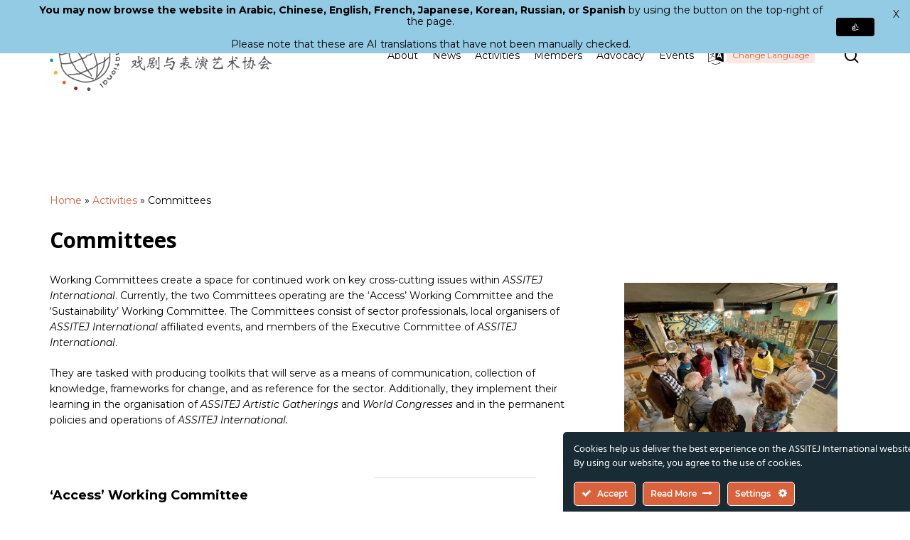

--- FILE ---
content_type: text/html; charset=UTF-8
request_url: https://assitej-international.org/activities/committees/
body_size: 31527
content:
<!doctype html>
<html lang="en-GB" class="no-js">
<head>
	<meta charset="UTF-8">
	<meta http-equiv="Content-Type" content="text/html; charset=iso-8859-1">
	<meta name="viewport" content="width=device-width, initial-scale=1, maximum-scale=5" /><meta name='robots' content='index, follow, max-image-preview:large, max-snippet:-1, max-video-preview:-1' />

	<!-- This site is optimized with the Yoast SEO plugin v26.6 - https://yoast.com/wordpress/plugins/seo/ -->
	<title>Committees - ASSITEJ International</title>
	<link rel="canonical" href="https://assitej-international.org/activities/committees/" />
	<meta property="og:locale" content="en_GB" />
	<meta property="og:type" content="article" />
	<meta property="og:title" content="Committees - ASSITEJ International" />
	<meta property="og:url" content="https://assitej-international.org/activities/committees/" />
	<meta property="og:site_name" content="ASSITEJ International" />
	<meta property="article:publisher" content="https://www.facebook.com/ASSITEJ.International" />
	<meta property="article:modified_time" content="2024-09-24T14:32:11+00:00" />
	<meta property="og:image" content="https://assitej-international.org/wp-content/uploads/2023/05/IMG_3620.jpg" />
	<meta name="twitter:card" content="summary_large_image" />
	<meta name="twitter:site" content="@assitej" />
	<meta name="twitter:label1" content="Estimated reading time" />
	<meta name="twitter:data1" content="5 minutes" />
	<script type="application/ld+json" class="yoast-schema-graph">{"@context":"https://schema.org","@graph":[{"@type":"WebPage","@id":"https://assitej-international.org/activities/committees/","url":"https://assitej-international.org/activities/committees/","name":"Committees - ASSITEJ International","isPartOf":{"@id":"https://assitej-international.org/ja/#website"},"primaryImageOfPage":{"@id":"https://assitej-international.org/activities/committees/#primaryimage"},"image":{"@id":"https://assitej-international.org/activities/committees/#primaryimage"},"thumbnailUrl":"https://assitej-international.org/wp-content/uploads/2023/05/orange.png","datePublished":"2023-05-08T14:04:25+00:00","dateModified":"2024-09-24T14:32:11+00:00","breadcrumb":{"@id":"https://assitej-international.org/activities/committees/#breadcrumb"},"inLanguage":"en-GB","potentialAction":[{"@type":"ReadAction","target":["https://assitej-international.org/activities/committees/"]}]},{"@type":"ImageObject","inLanguage":"en-GB","@id":"https://assitej-international.org/activities/committees/#primaryimage","url":"https://assitej-international.org/wp-content/uploads/2023/05/orange.png","contentUrl":"https://assitej-international.org/wp-content/uploads/2023/05/orange.png","width":2000,"height":2000},{"@type":"BreadcrumbList","@id":"https://assitej-international.org/activities/committees/#breadcrumb","itemListElement":[{"@type":"ListItem","position":1,"name":"Home","item":"https://assitej-international.org/"},{"@type":"ListItem","position":2,"name":"Activities","item":"https://assitej-international.org/activities/"},{"@type":"ListItem","position":3,"name":"Committees"}]},{"@type":"WebSite","@id":"https://assitej-international.org/ja/#website","url":"https://assitej-international.org/ja/","name":"ASSITEJ International","description":"International Association of Theatre &amp; Performing Arts for Children &amp; Young People","publisher":{"@id":"https://assitej-international.org/ja/#organization"},"potentialAction":[{"@type":"SearchAction","target":{"@type":"EntryPoint","urlTemplate":"https://assitej-international.org/ja/?s={search_term_string}"},"query-input":{"@type":"PropertyValueSpecification","valueRequired":true,"valueName":"search_term_string"}}],"inLanguage":"en-GB"},{"@type":"Organization","@id":"https://assitej-international.org/ja/#organization","name":"ASSITEJ International - International Association of Theatre & Performing Arts for Children & Young People - ETS","alternateName":"ASSITEJ International","url":"https://assitej-international.org/ja/","logo":{"@type":"ImageObject","inLanguage":"en-GB","@id":"https://assitej-international.org/ja/#/schema/logo/image/","url":"https://assitej-international.org/wp-content/uploads/2023/05/ASSITEJ-Logo-Vertical_RGB.png","contentUrl":"https://assitej-international.org/wp-content/uploads/2023/05/ASSITEJ-Logo-Vertical_RGB.png","width":1080,"height":1080,"caption":"ASSITEJ International - International Association of Theatre & Performing Arts for Children & Young People - ETS"},"image":{"@id":"https://assitej-international.org/ja/#/schema/logo/image/"},"sameAs":["https://www.facebook.com/ASSITEJ.International","https://x.com/assitej","https://www.instagram.com/assitejofficial","https://www.linkedin.com/company/assitej-international"]}]}</script>
	<!-- / Yoast SEO plugin. -->


<link rel='dns-prefetch' href='//www.googletagmanager.com' />
<link rel='dns-prefetch' href='//fonts.googleapis.com' />
<link rel='dns-prefetch' href='//pagead2.googlesyndication.com' />
<link rel="alternate" type="application/rss+xml" title="ASSITEJ International &raquo; Feed" href="https://assitej-international.org/feed/" />
<link rel="alternate" type="application/rss+xml" title="ASSITEJ International &raquo; Comments Feed" href="https://assitej-international.org/comments/feed/" />
<link rel="alternate" title="oEmbed (JSON)" type="application/json+oembed" href="https://assitej-international.org/wp-json/oembed/1.0/embed?url=https%3A%2F%2Fassitej-international.org%2Factivities%2Fcommittees%2F" />
<link rel="alternate" title="oEmbed (XML)" type="text/xml+oembed" href="https://assitej-international.org/wp-json/oembed/1.0/embed?url=https%3A%2F%2Fassitej-international.org%2Factivities%2Fcommittees%2F&#038;format=xml" />
<link rel="preload" href="https://assitej-international.org/wp-content/themes/salient/css/fonts/icomoon.woff?v=1.3" as="font" type="font/woff" crossorigin="anonymous"><style id='wp-img-auto-sizes-contain-inline-css' type='text/css'>
img:is([sizes=auto i],[sizes^="auto," i]){contain-intrinsic-size:3000px 1500px}
/*# sourceURL=wp-img-auto-sizes-contain-inline-css */
</style>
<link rel='stylesheet' id='ct-ultimate-gdpr-cookie-popup-css' href='https://assitej-international.org/wp-content/plugins/ct-ultimate-gdpr/assets/css/cookie-popup.min.css?ver=de45cbeeddd22a3542e064189f010d41' type='text/css' media='all' />
<link rel='stylesheet' id='ct-ultimate-gdpr-custom-fonts-css' href='https://assitej-international.org/wp-content/plugins/ct-ultimate-gdpr/assets/css/fonts/fonts.css?ver=de45cbeeddd22a3542e064189f010d41' type='text/css' media='all' />
<link rel='stylesheet' id='dashicons-css' href='https://assitej-international.org/wp-includes/css/dashicons.min.css?ver=de45cbeeddd22a3542e064189f010d41' type='text/css' media='all' />
<style id='classic-theme-styles-inline-css' type='text/css'>
/*! This file is auto-generated */
.wp-block-button__link{color:#fff;background-color:#32373c;border-radius:9999px;box-shadow:none;text-decoration:none;padding:calc(.667em + 2px) calc(1.333em + 2px);font-size:1.125em}.wp-block-file__button{background:#32373c;color:#fff;text-decoration:none}
/*# sourceURL=/wp-includes/css/classic-themes.min.css */
</style>
<link rel='stylesheet' id='wpda_wpdp_public-css' href='https://assitej-international.org/wp-content/plugins/wp-data-access/public/../assets/css/wpda_public.css?ver=5.5.63' type='text/css' media='all' />
<link rel='stylesheet' id='ct-ultimate-gdpr-css' href='https://assitej-international.org/wp-content/plugins/ct-ultimate-gdpr/assets/css/style.min.css?ver=5.3.6' type='text/css' media='all' />
<link rel='stylesheet' id='ct-ultimate-gdpr-font-awesome-css' href='https://assitej-international.org/wp-content/plugins/ct-ultimate-gdpr/assets/css/fonts/font-awesome/css/font-awesome.min.css?ver=de45cbeeddd22a3542e064189f010d41' type='text/css' media='all' />
<link rel='stylesheet' id='pvfw-modaal-css' href='https://assitej-international.org/wp-content/plugins/pdf-viewer-for-wordpress/tnc-resources/modaal.min.css?ver=12.5.5' type='text/css' media='all' />
<link rel='stylesheet' id='vlp-public-css' href='https://assitej-international.org/wp-content/plugins/visual-link-preview/dist/public.css?ver=2.2.9' type='text/css' media='all' />
<link rel='stylesheet' id='wpex-infgrapihcs-css' href='https://assitej-international.org/wp-content/plugins/wp-timelines/css/style-infographics.css?ver=1.0' type='text/css' media='all' />
<link rel='stylesheet' id='wpex-font-awesome-css' href='https://assitej-international.org/wp-content/plugins/wp-timelines/css/font-awesome/css/font-awesome.min.css?ver=de45cbeeddd22a3542e064189f010d41' type='text/css' media='all' />
<link rel='stylesheet' id='wpex-google-fonts-css' href='//fonts.googleapis.com/css?family=Source+Sans+Pro%7CMontserrat%7COpen+Sans&#038;ver=1.0.0' type='text/css' media='all' />
<link rel='stylesheet' id='wpex-ex_s_lick-css' href='https://assitej-international.org/wp-content/plugins/wp-timelines/js/ex_s_lick/ex_s_lick.css?ver=de45cbeeddd22a3542e064189f010d41' type='text/css' media='all' />
<link rel='stylesheet' id='wpex-ex_s_lick-theme-css' href='https://assitej-international.org/wp-content/plugins/wp-timelines/js/ex_s_lick/ex_s_lick-theme.css?ver=de45cbeeddd22a3542e064189f010d41' type='text/css' media='all' />
<link rel='stylesheet' id='wpex-timeline-animate-css' href='https://assitej-international.org/wp-content/plugins/wp-timelines/css/animate.css?ver=de45cbeeddd22a3542e064189f010d41' type='text/css' media='all' />
<link rel='stylesheet' id='wpex-timeline-css-css' href='https://assitej-international.org/wp-content/plugins/wp-timelines/css/style.css?ver=de45cbeeddd22a3542e064189f010d41' type='text/css' media='all' />
<link rel='stylesheet' id='wpex-timeline-sidebyside-css' href='https://assitej-international.org/wp-content/plugins/wp-timelines/css/style-sidebyside.css?ver=de45cbeeddd22a3542e064189f010d41' type='text/css' media='all' />
<link rel='stylesheet' id='wpex-horiz-css-css' href='https://assitej-international.org/wp-content/plugins/wp-timelines/css/horiz-style.css?ver=3.2' type='text/css' media='all' />
<link rel='stylesheet' id='wpex-timeline-dark-css-css' href='https://assitej-international.org/wp-content/plugins/wp-timelines/css/dark.css?ver=de45cbeeddd22a3542e064189f010d41' type='text/css' media='all' />
<style id='wpex-timeline-dark-css-inline-css' type='text/css'>
    .wpex-timeline > li .wpex-timeline-icon .fa{font-weight: normal;}
    	.wpextl-loadicon,
    .wpextl-loadicon::before,
	.wpextl-loadicon::after{ border-left-color:#4f8cb0}
    .wpex-filter > .fa,
    .wpex-endlabel.wpex-loadmore span, .wpex-tltitle.wpex-loadmore span, .wpex-loadmore .loadmore-timeline,
    .wpex-timeline-list.show-icon .wpex-timeline > li:after, .wpex-timeline-list.show-icon .wpex-timeline > li:first-child:before,
    .wpex-timeline-list.show-icon .wpex-timeline.style-center > li .wpex-content-left .wpex-leftdate,
    .wpex-timeline-list.show-icon li .wpex-timeline-icon .fa,
    .wpex .timeline-details .wptl-readmore > a:hover,
    .wpex-spinner > div,
    .wpex.horizontal-timeline .ex_s_lick-prev:hover, .wpex.horizontal-timeline .ex_s_lick-next:hover,
    .wpex.horizontal-timeline .horizontal-content .ex_s_lick-next:hover,
    .wpex.horizontal-timeline .horizontal-content .ex_s_lick-prev:hover,
    .wpex.horizontal-timeline .horizontal-nav li.ex_s_lick-current span.tl-point:before,
    .wpex.horizontal-timeline.tl-hozsteps .horizontal-nav li.ex_s_lick-current span.tl-point i,
    .timeline-navigation a.btn,
    .timeline-navigation div > a,
    .wpex.horizontal-timeline.ex-multi-item .horizontal-nav li .wpex_point:before,
    .wpex.horizontal-timeline.ex-multi-item .horizontal-nav li.ex_s_lick-current .wpex_point:before,
    .wpex.wpex-horizontal-3.ex-multi-item .horizontal-nav  h2 a,
    .wpex-timeline-list:not(.show-icon) .wptl-feature-name span,
    .wpex.horizontal-timeline.ex-multi-item:not(.wpex-horizontal-4) .horizontal-nav li span.wpex_point,
    .wpex.horizontal-timeline.ex-multi-item:not(.wpex-horizontal-4) .horizontal-nav li span.wpex_point,
    .show-wide_img .wpex-timeline > li .wpex-timeline-time span.tll-date,
    .wpex-timeline-list.show-bg.left-tl li .wpex-timeline-label .wpex-content-left .wpex-leftdate,
    .wpex-timeline-list.show-simple:not(.show-simple-bod) ul li .wpex-timeline-time .tll-date,
    .show-box-color .tlb-time,
    .sidebyside-tl.show-classic span.tll-date,
    .wptl-back-to-list a,
    .wpex.horizontal-timeline.ex-multi-item.wpex-horizontal-8 .hoz-tldate,
    .wpex.horizontal-timeline.ex-multi-item.wpex-horizontal-9 .wpex-timeline-label:before,
    .wpex-timeline > li .wpex-timeline-icon .fa{ background:#4f8cb0}
    .wpex-timeline-list.show-icon li .wpex-timeline-icon .fa:before,
    .wpex-filter span.active,
    .wpex-timeline-list.show-simple.show-simple-bod ul li .wpex-timeline-time .tll-date,
    .wpex-timeline-list.show-simple .wptl-readmore-center a,
    .wpex.horizontal-timeline .ex_s_lick-prev, .wpex.horizontal-timeline .ex_s_lick-next,
    .wpex.horizontal-timeline.tl-hozsteps .horizontal-nav li.prev_item:not(.ex_s_lick-current) span.tl-point i,
    .wpex.horizontal-timeline.ex-multi-item .horizontal-nav li span.wpex_point i,
    .wpex-timeline-list.show-clean .wpex-timeline > li .wpex-timeline-label h2,
    .wpex-timeline-list.show-simple li .wpex-timeline-icon .fa:not(.no-icon):before,
    .wpex.horizontal-timeline .extl-hoz-sbs .horizontal-nav li span.tl-point i,
    .show-wide_img.left-tl .wpex-timeline > li .wpex-timeline-icon .fa:not(.no-icon):not(.icon-img):before,
    .wpex.wpex-horizontal-8.ex-multi-item li .wpextt_templates .wptl-readmore a,
    .wpex.horizontal-timeline.ex-multi-item.wpex-horizontal-9.wpex-horizontal-10 .hoz-tldate,
    .wpex-timeline > li .wpex-timeline-time span:last-child{ color:#4f8cb0}
    .wpex .timeline-details .wptl-readmore > a,
    .wpex.horizontal-timeline .ex_s_lick-prev:hover, .wpex.horizontal-timeline .ex_s_lick-next:hover,
    .wpex.horizontal-timeline .horizontal-content .ex_s_lick-next:hover,
    .wpex.horizontal-timeline .horizontal-content .ex_s_lick-prev:hover,
    .wpex.horizontal-timeline .horizontal-nav li.ex_s_lick-current span.tl-point:before,
    .wpex.horizontal-timeline .ex_s_lick-prev, .wpex.horizontal-timeline .ex_s_lick-next,
    .wpex.horizontal-timeline .timeline-pos-select,
    .wpex.horizontal-timeline .horizontal-nav li.prev_item span.tl-point:before,
    .wpex.horizontal-timeline.tl-hozsteps .horizontal-nav li.ex_s_lick-current span.tl-point i,
    .wpex.horizontal-timeline.tl-hozsteps .timeline-hr, .wpex.horizontal-timeline.tl-hozsteps .timeline-pos-select,
    .wpex.horizontal-timeline.tl-hozsteps .horizontal-nav li.prev_item span.tl-point i,
    .wpex-timeline-list.left-tl.show-icon .wptl-feature-name,
    .wpex-timeline-list.show-icon .wptl-feature-name span,
    .wpex.horizontal-timeline.ex-multi-item .horizontal-nav li span.wpex_point i,
    .wpex.horizontal-timeline.ex-multi-item.wpex-horizontal-4 .wpextt_templates .wptl-readmore a,
    .wpex-timeline-list.show-box-color .style-center > li:nth-child(odd) .wpex-timeline-label,
	.wpex-timeline-list.show-box-color .style-center > li .wpex-timeline-label,
	.wpex-timeline-list.show-box-color .style-center > li:nth-child(odd) .wpex-timeline-icon .fa:after,
    #glightbox-body.extl-lb .gslide-description.description-right h3.lb-title:after,
    .wpex.horizontal-timeline.ex-multi-item .extl-hoz-sbs.style-7 .extl-sbd-details,
	.wpex-timeline-list.show-box-color li .wpex-timeline-icon i:after,
    .wpex.horizontal-timeline .extl-hoz-sbs .horizontal-nav li span.tl-point i,
    .wpex.horizontal-timeline.ex-multi-item.wpex-horizontal-8 .wpextt_templates >div,
    .wpex.horizontal-timeline .wpex-timeline-label .timeline-media .exwptl-left-bg,
    .wpex.wpex-horizontal-3.ex-multi-item .horizontal-nav .wpextt_templates .wptl-readmore a{border-color: #4f8cb0;}
    .wpex-timeline > li .wpex-timeline-label:before,
    .show-wide_img .wpex-timeline > li .wpex-timeline-time span.tll-date:before, 
    .wpex-timeline > li .wpex-timeline-label:before,
    .wpex-timeline-list.show-wide_img.left-tl .wpex-timeline > li .wpex-timeline-time span.tll-date:before,
    .wpex-timeline-list.show-icon.show-bg .wpex-timeline > li .wpex-timeline-label:after,
    .wpex-timeline-list.show-icon .wpex-timeline.style-center > li .wpex-timeline-label:after
    {border-right-color: #4f8cb0;}
    .wpex-filter span,
    .wpex-timeline > li .wpex-timeline-label{border-left-color: #4f8cb0;}
    .wpex-timeline-list.show-wide_img .wpex-timeline > li .timeline-details,
    .wpex.horizontal-timeline.ex-multi-item.wpex-horizontal-8 .horizontal-nav .wpextt_templates .wptl-readmore,
    .wpex.horizontal-timeline.ex-multi-item:not(.wpex-horizontal-4) .horizontal-nav li span.wpex_point:after{border-top-color: #4f8cb0;}
    .wpex.horizontal-timeline.ex-multi-item.wpex-horizontal-8 .hoz-tldate:before,
    .wpex.wpex-horizontal-3.ex-multi-item .wpex-timeline-label .timeline-details:after{border-bottom-color: #4f8cb0;}
    @media (min-width: 768px){
        .wpex-timeline.style-center > li:nth-child(odd) .wpex-timeline-label{border-right-color: #4f8cb0;}
        .show-wide_img .wpex-timeline > li:nth-child(even) .wpex-timeline-time span.tll-date:before,
        .wpex-timeline.style-center > li:nth-child(odd) .wpex-timeline-label:before,
        .wpex-timeline-list.show-icon .style-center > li:nth-child(odd) .wpex-timeline-label:after{border-left-color: #4f8cb0;}
    }
		.wpex-timeline-list,
    .wpex .wptl-excerpt,
    .wpex-single-timeline,
    .glightbox-clean .gslide-desc,
    #glightbox-body.extl-lb .gslide-description.description-right p,
    .extl-hoz-sbd-ct,
	.wpex{font-family: "Montserrat", sans-serif;}
    .wptl-excerpt,
    .glightbox-clean .gslide-desc,
    #glightbox-body.extl-lb .gslide-description.description-right p,
    .extl-hoz-sbd-ct,
    .wptl-filter-box select,
    .wpex-timeline > li .wpex-timeline-label{color: #192b34;}
	.wpex-single-timeline h1.tl-title,
	.wpex-timeline-list.show-icon li .wpex-content-left,
    .wpex-timeline-list .wptl-feature-name span,
    .wpex .wpex-dates a, .wpex h2, .wpex h2 a, .wpex .timeline-details h2,
    .wpex-timeline > li .wpex-timeline-time span:last-child,
    .extl-lb .gslide-description.description-right h3.lb-title,
    .wpex-timeline > li .wpex-timeline-label h2 a,
    .wpex.horizontal-timeline .extl-hoz-sbs h2 a, 
    .wpex.horizontal-timeline .wpex-timeline-label h2 a,
    #glightbox-body.extl-lb .gslide-description.description-right h3.lb-title,
    .wpex .timeline-details h2{
        font-family: "Open Sans", sans-serif;        color:#702626;    }
	.wptl-more-meta span a, .wptl-more-meta span,
	.wpex-endlabel.wpex-loadmore span, .wpex-tltitle.wpex-loadmore span, .wpex-loadmore .loadmore-timeline,
    .wpex .timeline-details .wptl-readmore > a,
    .wpex-timeline > li .wpex-timeline-time span.info-h,
    #glightbox-body.extl-lb .gslide-description.description-right h3.lb-title + span,
	li .wptl-readmore-center > a{font-family: "Montserrat", sans-serif;}
    .wptl-more-meta span a, .wptl-more-meta span,
    .wpex-endlabel.wpex-loadmore span, .wpex-tltitle.wpex-loadmore span, .wpex-loadmore .loadmore-timeline,
    .wpex-timeline > li .wpex-timeline-time span.info-h,
    .wpex .timeline-details .wptl-readmore > a,
    #glightbox-body.extl-lb .gslide-description.description-right h3.lb-title + span,
    li .wptl-readmore-center > a{color: #ba6346;}
	.timeline-media > a{display: inline-block; box-shadow: none;}
    .wpex-timeline > li .wpex-timeline-label h2 a,
    .wpex-timeline-icon > a,
    .wpex.horizontal-timeline .wpex-timeline-label h2 a,
    .timeline-media > a, time.wpex-timeline-time > a, .wpex-leftdate + a, a.img-left { pointer-events: none;} .wptl-readmore-center, .wptl-readmore { display: none !important;} 
    .wpex-timeline-list.left-tl.wptl-lightbox .wpex-leftdate + a,
    .wpex-timeline-list.wptl-lightbox a.img-left {
        pointer-events: auto;
    }
    			.wpifgr-timeline.ifgr-fline .infogr-list > li:nth-child(even) .tlif-contai, .wpifgr-timeline.ifgr-fline .infogr-list > li:nth-child(even) .tlif-contai:before, .wpifgr-timeline.ifgr-fline .infogr-list > li:nth-child(odd) .tlif-contai, .wpifgr-timeline.ifgr-fline .infogr-list > li:nth-child(odd) .tlif-contai:after, .wpifgr-timeline.ifgr-fline .infogr-list > li .tlif-content:before, .wpifgr-timeline.ifgr-fline .infogr-list > li:nth-child(even) .tlif-contai:after, .wpifgr-timeline.ifgr-fline .infogr-list > li:last-child .tlif-content:after, .wpifgr-timeline.ifgr-fline .infogr-list > li:nth-child(odd) .tlif-contai:before,
			.wpifgr-timeline.inf-stl-1 .tlif-img,
			.wpifgr-timeline .infogr-list .tlif-readmore a,
			ul.infogr-list.exif-nb-even + .extl-info-end.wpex-loadmore span:after,
			ul.infogr-list.exif-nb-even + .hidden + .extl-info-end.wpex-loadmore span:after,
			ul.infogr-list.exif-nb-even + .exif-loadmore .loadmore-timeline:after,
			.wpifgr-timeline .infogr-list li:nth-child(even) .tlif-readmore a,
			.wpifgr-timeline.inf-stl-2 .infogr-list > li .tlif-img span.tlif-icon,
			.wpifgr-timeline.inf-stl-2 li .tlif-img > a,
			.wpifgr-timeline.inf-stl-2 li .tlif-img > .tlif-media,
			.wpifgr-timeline.inf-stl-3 .infogr-list a.tlif-img-link,
			.wpifgr-timeline.inf-stl-1 .infogr-list > li .tlif-content .tlif-media,
			.exif-loadmore.wpex-loadmore .loadmore-timeline:after, .extl-info-end.wpex-loadmore span:after, .extl-info-start.wpex-tltitle.wpex-loadmore span:after{ border-color: #4f8cb0;}
			.wpifgr-timeline.inf-stl-1 .tlif-img,
			.wpifgr-timeline.inf-stl-3 span.tlif-icon, .wpifgr-timeline.inf-stl-1 span.tlif-icon{background: #4f8cb0}
			.wpifgr-timeline.inf-stl-2 .infogr-list > li .tlif-img span.tlif-icon,
			.wpifgr-timeline .infogr-list > li .tlif-content .tlif-info span.tll-date{ color:#4f8cb0}

						.wpifgr-timeline{font-family: "Montserrat", sans-serif;}
						.wpifgr-timeline{color: #192b34;}
						.wpifgr-timeline .tlif-title{color: #702626;}
						.wpifgr-timeline .tlif-title{font-family: Open Sans;}
						.wpifgr-timeline .tlif-readmore{font-family: Montserrat;}
						.wpifgr-timeline .tlif-readmore{ display:none;}
			.wpifgr-timeline .infogr-list h2 a{pointer-events: none;}
			
/*# sourceURL=wpex-timeline-dark-css-inline-css */
</style>
<link rel='stylesheet' id='audioigniter-css' href='https://assitej-international.org/wp-content/plugins/audioigniter/player/build/style.css?ver=2.0.2' type='text/css' media='all' />
<link rel='stylesheet' id='weglot-css-css' href='https://assitej-international.org/wp-content/plugins/weglot/dist/css/front-css.css?ver=5.2' type='text/css' media='all' />
<link rel='stylesheet' id='new-flag-css-css' href='https://assitej-international.org/wp-content/plugins/weglot/dist/css/new-flags.css?ver=5.2' type='text/css' media='all' />
<link rel='stylesheet' id='salient-grid-system-css' href='https://assitej-international.org/wp-content/themes/salient/css/build/grid-system.css?ver=15.0.4' type='text/css' media='all' />
<link rel='stylesheet' id='main-styles-css' href='https://assitej-international.org/wp-content/themes/salient/css/build/style.css?ver=15.0.4' type='text/css' media='all' />
<link rel='stylesheet' id='nectar_default_font_open_sans-css' href='https://fonts.googleapis.com/css?family=Open+Sans%3A300%2C400%2C600%2C700&#038;subset=latin%2Clatin-ext&#038;display=swap' type='text/css' media='all' />
<link rel='stylesheet' id='responsive-css' href='https://assitej-international.org/wp-content/themes/salient/css/build/responsive.css?ver=15.0.4' type='text/css' media='all' />
<link rel='stylesheet' id='skin-material-css' href='https://assitej-international.org/wp-content/themes/salient/css/build/skin-material.css?ver=15.0.4' type='text/css' media='all' />
<link rel='stylesheet' id='salient-wp-menu-dynamic-css' href='https://assitej-international.org/wp-content/uploads/salient/menu-dynamic.css?ver=20782' type='text/css' media='all' />
<link rel='stylesheet' id='ct-ultimate-gdpr-jquery-ui-css' href='https://assitej-international.org/wp-content/plugins/ct-ultimate-gdpr/assets/css/jquery-ui.min.css?ver=de45cbeeddd22a3542e064189f010d41' type='text/css' media='all' />
<link rel='stylesheet' id='js_composer_front-css' href='https://assitej-international.org/wp-content/plugins/js_composer_salient/assets/css/js_composer.min.css?ver=de45cbeeddd22a3542e064189f010d41.1' type='text/css' media='all' />
<link rel='stylesheet' id='dynamic-css-css' href='https://assitej-international.org/wp-content/themes/salient/css/salient-dynamic-styles.css?ver=26257' type='text/css' media='all' />
<style id='dynamic-css-inline-css' type='text/css'>
@media only screen and (min-width:1000px){body #ajax-content-wrap.no-scroll{min-height:calc(100vh - 156px);height:calc(100vh - 156px)!important;}}@media only screen and (min-width:1000px){#page-header-wrap.fullscreen-header,#page-header-wrap.fullscreen-header #page-header-bg,html:not(.nectar-box-roll-loaded) .nectar-box-roll > #page-header-bg.fullscreen-header,.nectar_fullscreen_zoom_recent_projects,#nectar_fullscreen_rows:not(.afterLoaded) > div{height:calc(100vh - 155px);}.wpb_row.vc_row-o-full-height.top-level,.wpb_row.vc_row-o-full-height.top-level > .col.span_12{min-height:calc(100vh - 155px);}html:not(.nectar-box-roll-loaded) .nectar-box-roll > #page-header-bg.fullscreen-header{top:156px;}.nectar-slider-wrap[data-fullscreen="true"]:not(.loaded),.nectar-slider-wrap[data-fullscreen="true"]:not(.loaded) .swiper-container{height:calc(100vh - 154px)!important;}.admin-bar .nectar-slider-wrap[data-fullscreen="true"]:not(.loaded),.admin-bar .nectar-slider-wrap[data-fullscreen="true"]:not(.loaded) .swiper-container{height:calc(100vh - 154px - 32px)!important;}}.admin-bar[class*="page-template-template-no-header"] .wpb_row.vc_row-o-full-height.top-level,.admin-bar[class*="page-template-template-no-header"] .wpb_row.vc_row-o-full-height.top-level > .col.span_12{min-height:calc(100vh - 32px);}body[class*="page-template-template-no-header"] .wpb_row.vc_row-o-full-height.top-level,body[class*="page-template-template-no-header"] .wpb_row.vc_row-o-full-height.top-level > .col.span_12{min-height:100vh;}@media only screen and (max-width:999px){.using-mobile-browser #nectar_fullscreen_rows:not(.afterLoaded):not([data-mobile-disable="on"]) > div{height:calc(100vh - 131px);}.using-mobile-browser .wpb_row.vc_row-o-full-height.top-level,.using-mobile-browser .wpb_row.vc_row-o-full-height.top-level > .col.span_12,[data-permanent-transparent="1"].using-mobile-browser .wpb_row.vc_row-o-full-height.top-level,[data-permanent-transparent="1"].using-mobile-browser .wpb_row.vc_row-o-full-height.top-level > .col.span_12{min-height:calc(100vh - 131px);}html:not(.nectar-box-roll-loaded) .nectar-box-roll > #page-header-bg.fullscreen-header,.nectar_fullscreen_zoom_recent_projects,.nectar-slider-wrap[data-fullscreen="true"]:not(.loaded),.nectar-slider-wrap[data-fullscreen="true"]:not(.loaded) .swiper-container,#nectar_fullscreen_rows:not(.afterLoaded):not([data-mobile-disable="on"]) > div{height:calc(100vh - 78px);}.wpb_row.vc_row-o-full-height.top-level,.wpb_row.vc_row-o-full-height.top-level > .col.span_12{min-height:calc(100vh - 78px);}body[data-transparent-header="false"] #ajax-content-wrap.no-scroll{min-height:calc(100vh - 78px);height:calc(100vh - 78px);}}#nectar_fullscreen_rows{background-color:transparent;}#ajax-content-wrap .vc_row.left_margin_230px{margin-left:230px;}#ajax-content-wrap .vc_row.right_margin_230px{margin-right:230px;}@media only screen and (max-width:999px){body #ajax-content-wrap .vc_row.left_margin_tablet_-110px{margin-left:-110px;}}@media only screen and (max-width:999px){body #ajax-content-wrap .vc_row.right_margin_tablet_-110px{margin-right:-110px;}}@media only screen and (max-width:999px){.vc_row.scale_tablet_0-85{-webkit-transform:scale(0.85);transform:scale(0.85);}}@media only screen and (max-width:690px){.wpb_column.child_column.translate_y_phone_-25px > .vc_column-inner,.wpb_column.child_column.translate_y_phone_-25px > .n-sticky > .vc_column-inner{-webkit-transform:translateY(-25px)!important;transform:translateY(-25px)!important;}}@media only screen and (max-width:690px){body #ajax-content-wrap .vc_row.right_margin_phone_-20px{margin-right:-20px;}}@media only screen and (max-width:690px){body #ajax-content-wrap .vc_row.left_margin_phone_-20px{margin-left:-20px;}}@media only screen and (max-width:690px){.vc_row.scale_phone_0-8{-webkit-transform:scale(0.8);transform:scale(0.8);}}.nectar-shape-divider-wrap{position:absolute;top:auto;bottom:0;left:0;right:0;width:100%;height:150px;z-index:3;transform:translateZ(0);}.post-area.span_9 .nectar-shape-divider-wrap{overflow:hidden;}.nectar-shape-divider-wrap[data-front="true"]{z-index:50;}.nectar-shape-divider-wrap[data-style="waves_opacity"] svg path:first-child{opacity:0.6;}.nectar-shape-divider-wrap[data-style="curve_opacity"] svg path:nth-child(1),.nectar-shape-divider-wrap[data-style="waves_opacity_alt"] svg path:nth-child(1){opacity:0.15;}.nectar-shape-divider-wrap[data-style="curve_opacity"] svg path:nth-child(2),.nectar-shape-divider-wrap[data-style="waves_opacity_alt"] svg path:nth-child(2){opacity:0.3;}.nectar-shape-divider{width:100%;left:0;bottom:-1px;height:100%;position:absolute;}.nectar-shape-divider-wrap.no-color .nectar-shape-divider{fill:#fff;}@media only screen and (max-width:999px){.nectar-shape-divider-wrap:not([data-using-percent-val="true"]) .nectar-shape-divider{height:75%;}.nectar-shape-divider-wrap[data-style="clouds"]:not([data-using-percent-val="true"]) .nectar-shape-divider{height:55%;}}@media only screen and (max-width:690px){.nectar-shape-divider-wrap:not([data-using-percent-val="true"]) .nectar-shape-divider{height:33%;}.nectar-shape-divider-wrap[data-style="clouds"]:not([data-using-percent-val="true"]) .nectar-shape-divider{height:33%;}}#ajax-content-wrap .nectar-shape-divider-wrap[data-height="1"] .nectar-shape-divider,#ajax-content-wrap .nectar-shape-divider-wrap[data-height="1px"] .nectar-shape-divider{height:1px;}@media only screen and (max-width:999px){.vc_row.top_padding_tablet_2pct{padding-top:2%!important;}}@media only screen and (max-width:999px){.vc_row.bottom_padding_tablet_2pct{padding-bottom:2%!important;}}.wpb_column[data-cfc="true"] h1,.wpb_column[data-cfc="true"] h2,.wpb_column[data-cfc="true"] h3,.wpb_column[data-cfc="true"] h4,.wpb_column[data-cfc="true"] h5,.wpb_column[data-cfc="true"] h6,.wpb_column[data-cfc="true"] p{color:inherit}.nectar_icon_wrap[data-style*="default"][data-color*="extra-color-gradient"] .nectar_icon i{border-radius:0!important;text-align:center;}.nectar_icon_wrap[data-style*="default"][data-color*="extra-color-gradient"] .nectar_icon i:before{vertical-align:top;}.nectar_icon_wrap[data-style*="default"][data-color*="extra-color-gradient"] .nectar_icon i[class*="fa-"],.nectar_icon_wrap[data-style*="default"][data-color*="extra-color-gradient"] .nectar_icon i[class^="icon-"]{vertical-align:baseline;}@media only screen and (max-width:690px){.vc_row.bottom_padding_phone_5pct{padding-bottom:5%!important;}}@media only screen and (max-width:690px){.vc_row.top_padding_phone_5pct{padding-top:5%!important;}}.screen-reader-text,.nectar-skip-to-content:not(:focus){border:0;clip:rect(1px,1px,1px,1px);clip-path:inset(50%);height:1px;margin:-1px;overflow:hidden;padding:0;position:absolute!important;width:1px;word-wrap:normal!important;}.row .col img:not([srcset]){width:auto;}.row .col img.img-with-animation.nectar-lazy:not([srcset]){width:100%;}
/*# sourceURL=dynamic-css-inline-css */
</style>
<link rel='stylesheet' id='salient-child-style-css' href='https://assitej-international.org/wp-content/themes/salient-child/style.css?ver=15.0.4' type='text/css' media='all' />
<link rel='stylesheet' id='redux-google-fonts-salient_redux-css' href='https://fonts.googleapis.com/css?family=Montserrat%3A400%2C600%2C500%2C400italic%2C700%7COpen+Sans%3A300%2C700&#038;display=swap&#038;ver=1756188759' type='text/css' media='all' />
<link rel='stylesheet' id='sib-front-css-css' href='https://assitej-international.org/wp-content/plugins/mailin/css/mailin-front.css?ver=de45cbeeddd22a3542e064189f010d41' type='text/css' media='all' />
<link rel='stylesheet' id='welcomebar-front-css' href='https://assitej-international.org/wp-content/plugins/mystickymenu-pro/css/welcomebar-front.min.css?ver=2.8.3' type='text/css' media='all' />
<link rel='stylesheet' id='welcomebar-animate-css' href='https://assitej-international.org/wp-content/plugins/mystickymenu-pro/css/welcomebar-animate.min.css?ver=2.8.3' type='text/css' media='all' />
<link rel='stylesheet' id='google-fonts-css' href='https://fonts.googleapis.com/css?family=Montserrat%3A400%2C500%2C600%2C700&#038;ver=2.8.3' type='text/css' media='all' />
<script type="text/javascript" src="https://assitej-international.org/wp-includes/js/jquery/jquery.min.js?ver=3.7.1" id="jquery-core-js"></script>
<script type="text/javascript" src="https://assitej-international.org/wp-includes/js/jquery/jquery-migrate.min.js?ver=3.4.1" id="jquery-migrate-js"></script>
<script type="text/javascript" src="https://assitej-international.org/wp-content/plugins/ct-ultimate-gdpr/assets/js/service-facebook-pixel.js?ver=de45cbeeddd22a3542e064189f010d41" id="ct-ultimate-gdpr-service-facebook-pixel-js"></script>
<script type="text/javascript" src="https://assitej-international.org/wp-includes/js/underscore.min.js?ver=1.13.7" id="underscore-js"></script>
<script type="text/javascript" src="https://assitej-international.org/wp-includes/js/backbone.min.js?ver=1.6.0" id="backbone-js"></script>
<script type="text/javascript" id="wp-api-request-js-extra">
/* <![CDATA[ */
var wpApiSettings = {"root":"https://assitej-international.org/wp-json/","nonce":"ff1b469b2f","versionString":"wp/v2/"};
//# sourceURL=wp-api-request-js-extra
/* ]]> */
</script>
<script type="text/javascript" src="https://assitej-international.org/wp-includes/js/api-request.min.js?ver=de45cbeeddd22a3542e064189f010d41" id="wp-api-request-js"></script>
<script type="text/javascript" src="https://assitej-international.org/wp-includes/js/wp-api.min.js?ver=de45cbeeddd22a3542e064189f010d41" id="wp-api-js"></script>
<script type="text/javascript" id="wpda_rest_api-js-extra">
/* <![CDATA[ */
var wpdaApiSettings = {"path":"wpda"};
//# sourceURL=wpda_rest_api-js-extra
/* ]]> */
</script>
<script type="text/javascript" src="https://assitej-international.org/wp-content/plugins/wp-data-access/public/../assets/js/wpda_rest_api.js?ver=5.5.63" id="wpda_rest_api-js"></script>
<script type="text/javascript" src="https://assitej-international.org/wp-content/plugins/weglot/dist/front-js.js?ver=5.2" id="wp-weglot-js-js"></script>
<script type="text/javascript" id="ct-ultimate-gdpr-cookie-list-js-extra">
/* <![CDATA[ */
var ct_ultimate_gdpr_cookie_list = {"list":[]};
//# sourceURL=ct-ultimate-gdpr-cookie-list-js-extra
/* ]]> */
</script>
<script type="text/javascript" src="https://assitej-international.org/wp-content/plugins/ct-ultimate-gdpr/assets/js/cookie-list.js?ver=5.3.6" id="ct-ultimate-gdpr-cookie-list-js"></script>
<script type="text/javascript" src="https://assitej-international.org/wp-content/plugins/ct-ultimate-gdpr/assets/js/shortcode-block-cookie.js?ver=5.3.6" id="ct-ultimate-gdpr-shortcode-block-cookie-js"></script>

<!-- Google tag (gtag.js) snippet added by Site Kit -->
<!-- Google Analytics snippet added by Site Kit -->
<script type="text/javascript" src="https://www.googletagmanager.com/gtag/js?id=GT-K8FCTFD" id="google_gtagjs-js" async></script>
<script type="text/javascript" id="google_gtagjs-js-after">
/* <![CDATA[ */
window.dataLayer = window.dataLayer || [];function gtag(){dataLayer.push(arguments);}
gtag("set","linker",{"domains":["assitej-international.org"]});
gtag("js", new Date());
gtag("set", "developer_id.dZTNiMT", true);
gtag("config", "GT-K8FCTFD");
 window._googlesitekit = window._googlesitekit || {}; window._googlesitekit.throttledEvents = []; window._googlesitekit.gtagEvent = (name, data) => { var key = JSON.stringify( { name, data } ); if ( !! window._googlesitekit.throttledEvents[ key ] ) { return; } window._googlesitekit.throttledEvents[ key ] = true; setTimeout( () => { delete window._googlesitekit.throttledEvents[ key ]; }, 5 ); gtag( "event", name, { ...data, event_source: "site-kit" } ); }; 
//# sourceURL=google_gtagjs-js-after
/* ]]> */
</script>
<script type="text/javascript" id="sib-front-js-js-extra">
/* <![CDATA[ */
var sibErrMsg = {"invalidMail":"Please fill out valid email address","requiredField":"Please fill out required fields","invalidDateFormat":"Please fill out valid date format","invalidSMSFormat":"Please fill out valid phone number"};
var ajax_sib_front_object = {"ajax_url":"https://assitej-international.org/wp-admin/admin-ajax.php","ajax_nonce":"c21b9d1ca9","flag_url":"https://assitej-international.org/wp-content/plugins/mailin/img/flags/"};
//# sourceURL=sib-front-js-js-extra
/* ]]> */
</script>
<script type="text/javascript" src="https://assitej-international.org/wp-content/plugins/mailin/js/mailin-front.js?ver=1768488930" id="sib-front-js-js"></script>
<link rel="https://api.w.org/" href="https://assitej-international.org/wp-json/" /><link rel="alternate" title="JSON" type="application/json" href="https://assitej-international.org/wp-json/wp/v2/pages/22663" /><meta name="cdp-version" content="1.5.0" /><meta name="generator" content="Site Kit by Google 1.170.0" /><style id="mystickymenu" type="text/css">#mysticky-nav { width:100%; position: static; }#mysticky-nav.wrapfixed { position:fixed; left: 0px; margin-top:0px;  z-index: 99990; -webkit-transition: 0.3s; -moz-transition: 0.3s; -o-transition: 0.3s; transition: 0.3s; -ms-filter:"progid:DXImageTransform.Microsoft.Alpha(Opacity=90)"; filter: alpha(opacity=90); opacity:0.9; background-color: #f7f5e7;}#mysticky-nav.wrapfixed .myfixed{ background-color: #f7f5e7; position: relative;top: auto;left: auto;right: auto;}#mysticky-nav .myfixed { margin:0 auto; float:none; border:0px; background:none; max-width:100%; }</style>			<style type="text/css">
																															</style>
			<style type='text/css'>
				iframe.pvfw-pdf-viewer-frame{
					border: 0px;
				}
				@media screen and (max-width: 799px) {
					iframe.pvfw-pdf-viewer-frame{
						height: 400px;
					}
				}</style>
<link rel="alternate" href="https://assitej-international.org/activities/committees/" hreflang="en"/>
<link rel="alternate" href="https://assitej-international.org/fr/activities/committees/" hreflang="fr"/>
<link rel="alternate" href="https://assitej-international.org/es/activities/committees/" hreflang="es"/>
<link rel="alternate" href="https://assitej-international.org/ru/activities/committees/" hreflang="ru"/>
<link rel="alternate" href="https://assitej-international.org/ar/activities/committees/" hreflang="ar"/>
<link rel="alternate" href="https://assitej-international.org/zh/activities/committees/" hreflang="zh"/>
<link rel="alternate" href="https://assitej-international.org/ko/activities/committees/" hreflang="ko"/>
<link rel="alternate" href="https://assitej-international.org/ja/activities/committees/" hreflang="ja"/>
<script type="application/json" id="weglot-data">{"website":"https:\/\/assitej-international.org","uid":"7a7c5474bb","project_slug":"corporate-site","language_from":"en","language_from_custom_flag":null,"language_from_custom_name":null,"excluded_paths":[{"type":"CONTAIN","value":"\/category\/","language_button_displayed":false,"exclusion_behavior":"REDIRECT","excluded_languages":[],"regex":"\/category\/"},{"type":"END_WITH","value":"\/feed","language_button_displayed":false,"exclusion_behavior":"REDIRECT","excluded_languages":[],"regex":"\/feed$"},{"type":"CONTAIN","value":"\/wp-content","language_button_displayed":false,"exclusion_behavior":"REDIRECT","excluded_languages":[],"regex":"\/wp\\-content"},{"type":"CONTAIN","value":"\/pdfviewer","language_button_displayed":false,"exclusion_behavior":"REDIRECT","excluded_languages":[],"regex":"\/pdfviewer"},{"type":"CONTAIN","value":"\/page","language_button_displayed":false,"exclusion_behavior":"REDIRECT","excluded_languages":[],"regex":"\/page"},{"type":"CONTAIN","value":"\/2010\/","language_button_displayed":false,"exclusion_behavior":"REDIRECT","excluded_languages":[],"regex":"\/2010\/"},{"type":"CONTAIN","value":"\/2012\/","language_button_displayed":false,"exclusion_behavior":"REDIRECT","excluded_languages":[],"regex":"\/2012\/"},{"type":"CONTAIN","value":"\/2013\/","language_button_displayed":false,"exclusion_behavior":"REDIRECT","excluded_languages":[],"regex":"\/2013\/"},{"type":"CONTAIN","value":"\/2014\/","language_button_displayed":false,"exclusion_behavior":"REDIRECT","excluded_languages":[],"regex":"\/2014\/"},{"type":"CONTAIN","value":"\/2011\/","language_button_displayed":false,"exclusion_behavior":"REDIRECT","excluded_languages":[],"regex":"\/2011\/"},{"type":"CONTAIN","value":"\/2016\/","language_button_displayed":false,"exclusion_behavior":"REDIRECT","excluded_languages":[],"regex":"\/2016\/"},{"type":"CONTAIN","value":"\/2015\/","language_button_displayed":false,"exclusion_behavior":"REDIRECT","excluded_languages":[],"regex":"\/2015\/"},{"type":"CONTAIN","value":"\/2017\/","language_button_displayed":false,"exclusion_behavior":"REDIRECT","excluded_languages":[],"regex":"\/2017\/"},{"type":"CONTAIN","value":"\/2018\/","language_button_displayed":false,"exclusion_behavior":"REDIRECT","excluded_languages":[],"regex":"\/2018\/"},{"type":"CONTAIN","value":"\/2019\/","language_button_displayed":false,"exclusion_behavior":"REDIRECT","excluded_languages":[],"regex":"\/2019\/"},{"type":"CONTAIN","value":"\/2020\/","language_button_displayed":false,"exclusion_behavior":"REDIRECT","excluded_languages":[],"regex":"\/2020\/"},{"type":"CONTAIN","value":"\/2021\/","language_button_displayed":false,"exclusion_behavior":"REDIRECT","excluded_languages":[],"regex":"\/2021\/"},{"type":"CONTAIN","value":"\/2022\/","language_button_displayed":false,"exclusion_behavior":"REDIRECT","excluded_languages":[],"regex":"\/2022\/"},{"type":"CONTAIN","value":"\/2023\/","language_button_displayed":false,"exclusion_behavior":"REDIRECT","excluded_languages":[],"regex":"\/2023\/"},{"type":"CONTAIN","value":"\/2024\/","language_button_displayed":false,"exclusion_behavior":"REDIRECT","excluded_languages":[],"regex":"\/2024\/"},{"type":"CONTAIN","value":"\/tag\/","language_button_displayed":false,"exclusion_behavior":"REDIRECT","excluded_languages":[],"regex":"\/tag\/"},{"type":"CONTAIN","value":"\/festival\/","language_button_displayed":false,"exclusion_behavior":"REDIRECT","excluded_languages":[],"regex":"\/festival\/"},{"type":"CONTAIN","value":"\/portfolio\/","language_button_displayed":false,"exclusion_behavior":"REDIRECT","excluded_languages":[],"regex":"\/portfolio\/"},{"type":"END_WITH","value":"\/ar","language_button_displayed":false,"exclusion_behavior":"REDIRECT","excluded_languages":[],"regex":"\/ar$"},{"type":"CONTAIN","value":"\/wp-admin\/","language_button_displayed":false,"exclusion_behavior":"REDIRECT","excluded_languages":[],"regex":"\/wp\\-admin\/"},{"type":"CONTAIN","value":"\/timeline","language_button_displayed":false,"exclusion_behavior":"REDIRECT","excluded_languages":[],"regex":"\/timeline"},{"type":"CONTAIN","value":"\/test-pdf-view","language_button_displayed":false,"exclusion_behavior":"REDIRECT","excluded_languages":[],"regex":"\/test\\-pdf\\-view"},{"type":"CONTAIN","value":"themencode","language_button_displayed":false,"exclusion_behavior":"REDIRECT","excluded_languages":[],"regex":"themencode"},{"type":"CONTAIN","value":"\/ec-login","language_button_displayed":false,"exclusion_behavior":"REDIRECT","excluded_languages":[],"regex":"\/ec\\-login"},{"type":"CONTAIN","value":"\/newsletter-archive","language_button_displayed":false,"exclusion_behavior":"REDIRECT","excluded_languages":[],"regex":"\/newsletter\\-archive"},{"type":"END_WITH","value":"\/01","language_button_displayed":false,"exclusion_behavior":"REDIRECT","excluded_languages":[],"regex":"\/01$"},{"type":"END_WITH","value":"\/02","language_button_displayed":false,"exclusion_behavior":"REDIRECT","excluded_languages":[],"regex":"\/02$"},{"type":"END_WITH","value":"\/03","language_button_displayed":false,"exclusion_behavior":"REDIRECT","excluded_languages":[],"regex":"\/03$"},{"type":"END_WITH","value":"\/04","language_button_displayed":false,"exclusion_behavior":"REDIRECT","excluded_languages":[],"regex":"\/04$"},{"type":"END_WITH","value":"\/05","language_button_displayed":false,"exclusion_behavior":"REDIRECT","excluded_languages":[],"regex":"\/05$"},{"type":"END_WITH","value":"\/06","language_button_displayed":false,"exclusion_behavior":"REDIRECT","excluded_languages":[],"regex":"\/06$"},{"type":"END_WITH","value":"\/07","language_button_displayed":false,"exclusion_behavior":"REDIRECT","excluded_languages":[],"regex":"\/07$"},{"type":"END_WITH","value":"\/08","language_button_displayed":false,"exclusion_behavior":"REDIRECT","excluded_languages":[],"regex":"\/08$"},{"type":"END_WITH","value":"\/09","language_button_displayed":false,"exclusion_behavior":"REDIRECT","excluded_languages":[],"regex":"\/09$"},{"type":"END_WITH","value":"\/10","language_button_displayed":false,"exclusion_behavior":"REDIRECT","excluded_languages":[],"regex":"\/10$"},{"type":"END_WITH","value":"\/11","language_button_displayed":false,"exclusion_behavior":"REDIRECT","excluded_languages":[],"regex":"\/11$"},{"type":"END_WITH","value":"\/12","language_button_displayed":false,"exclusion_behavior":"REDIRECT","excluded_languages":[],"regex":"\/12$"},{"type":"END_WITH","value":"\/2025","language_button_displayed":false,"exclusion_behavior":"REDIRECT","excluded_languages":[],"regex":"\/2025$"},{"type":"END_WITH","value":"404","language_button_displayed":false,"exclusion_behavior":"REDIRECT","excluded_languages":[],"regex":"404$"},{"type":"CONTAIN","value":"\/wp-json","language_button_displayed":false,"exclusion_behavior":"REDIRECT","excluded_languages":[],"regex":"\/wp\\-json"},{"type":"IS_EXACTLY","value":"\/2025\/06\/16\/festeca-festival-internacional-de-teatro-do-cazenga","language_button_displayed":false,"exclusion_behavior":"REDIRECT","excluded_languages":[],"regex":"^\/2025\/06\/16\/festeca\\-festival\\-internacional\\-de\\-teatro\\-do\\-cazenga$"},{"type":"IS_EXACTLY","value":"\/2025\/06\/16\/encontro-em-fortaleza-reune-realizadores-de-teatro-para-as-infancias-e-consolida-novo-nucleo-regional-do-cbtij-assitej-brasil","language_button_displayed":false,"exclusion_behavior":"REDIRECT","excluded_languages":[],"regex":"^\/2025\/06\/16\/encontro\\-em\\-fortaleza\\-reune\\-realizadores\\-de\\-teatro\\-para\\-as\\-infancias\\-e\\-consolida\\-novo\\-nucleo\\-regional\\-do\\-cbtij\\-assitej\\-brasil$"},{"type":"IS_EXACTLY","value":"\/2025\/05\/07\/de-geracoes-brilhantes-a-colaboracoes-ambiciosas-o-futuro-comeca-agora","language_button_displayed":false,"exclusion_behavior":"REDIRECT","excluded_languages":[],"regex":"^\/2025\/05\/07\/de\\-geracoes\\-brilhantes\\-a\\-colaboracoes\\-ambiciosas\\-o\\-futuro\\-comeca\\-agora$"},{"type":"START_WITH","value":"\/2025\/01","language_button_displayed":false,"exclusion_behavior":"REDIRECT","excluded_languages":[],"regex":"^\/2025\/01"},{"type":"START_WITH","value":"\/2025\/02","language_button_displayed":false,"exclusion_behavior":"REDIRECT","excluded_languages":[],"regex":"^\/2025\/02"},{"type":"START_WITH","value":"\/2025\/03","language_button_displayed":false,"exclusion_behavior":"REDIRECT","excluded_languages":[],"regex":"^\/2025\/03"},{"type":"CONTAIN","value":"\/feed","language_button_displayed":false,"exclusion_behavior":"REDIRECT","excluded_languages":[],"regex":"\/feed"},{"type":"START_WITH","value":"\/2025\/04","language_button_displayed":false,"exclusion_behavior":"REDIRECT","excluded_languages":[],"regex":"^\/2025\/04"},{"type":"CONTAIN","value":"\/terms-of-use","language_button_displayed":false,"exclusion_behavior":"REDIRECT","excluded_languages":[],"regex":"\/terms\\-of\\-use"},{"type":"CONTAIN","value":"\/privacy-policy","language_button_displayed":false,"exclusion_behavior":"REDIRECT","excluded_languages":[],"regex":"\/privacy\\-policy"},{"type":"CONTAIN","value":"\/cookie-policy","language_button_displayed":false,"exclusion_behavior":"REDIRECT","excluded_languages":[],"regex":"\/cookie\\-policy"},{"type":"CONTAIN","value":"\/404","language_button_displayed":false,"exclusion_behavior":"REDIRECT","excluded_languages":[],"regex":"\/404"},{"type":"IS_EXACTLY","value":"\/2025\/07\/14","language_button_displayed":false,"exclusion_behavior":"REDIRECT","excluded_languages":[],"regex":"^\/2025\/07\/14$"},{"type":"IS_EXACTLY","value":"\/festival-type\/world-festival","language_button_displayed":false,"exclusion_behavior":"REDIRECT","excluded_languages":[],"regex":"^\/festival\\-type\/world\\-festival$"},{"type":"IS_EXACTLY","value":"\/ar","language_button_displayed":false,"exclusion_behavior":"REDIRECT","excluded_languages":[],"regex":"^\/ar$"},{"type":"IS_EXACTLY","value":"\/zh","language_button_displayed":false,"exclusion_behavior":"REDIRECT","excluded_languages":[],"regex":"^\/zh$"},{"type":"START_WITH","value":"\/2025\/05","language_button_displayed":false,"exclusion_behavior":"REDIRECT","excluded_languages":[],"regex":"^\/2025\/05"},{"type":"START_WITH","value":"\/2025\/06","language_button_displayed":false,"exclusion_behavior":"REDIRECT","excluded_languages":[],"regex":"^\/2025\/06"}],"excluded_blocks":[],"custom_settings":{"button_style":{"is_dropdown":true,"flag_type":"rectangle_mat","with_name":true,"full_name":true,"custom_css":"","with_flags":false},"translate_amp":true,"translate_search":false,"wp_user_version":"4.2.9","translate_email":false,"switchers":[{"templates":{"name":"default","hash":"095ffb8d22f66be52959023fa4eeb71a05f20f73"},"location":[],"style":{"with_flags":false,"flag_type":"rectangle_mat","with_name":true,"full_name":true,"is_dropdown":true}}]},"pending_translation_enabled":false,"curl_ssl_check_enabled":true,"custom_css":null,"languages":[{"language_to":"fr","custom_code":null,"custom_name":null,"custom_local_name":null,"provider":null,"enabled":true,"automatic_translation_enabled":true,"deleted_at":null,"connect_host_destination":null,"custom_flag":null},{"language_to":"es","custom_code":null,"custom_name":null,"custom_local_name":null,"provider":null,"enabled":true,"automatic_translation_enabled":true,"deleted_at":null,"connect_host_destination":null,"custom_flag":null},{"language_to":"ru","custom_code":null,"custom_name":null,"custom_local_name":null,"provider":null,"enabled":true,"automatic_translation_enabled":true,"deleted_at":null,"connect_host_destination":null,"custom_flag":null},{"language_to":"ar","custom_code":null,"custom_name":null,"custom_local_name":null,"provider":null,"enabled":true,"automatic_translation_enabled":true,"deleted_at":null,"connect_host_destination":null,"custom_flag":null},{"language_to":"zh","custom_code":null,"custom_name":null,"custom_local_name":null,"provider":null,"enabled":true,"automatic_translation_enabled":true,"deleted_at":null,"connect_host_destination":null,"custom_flag":null},{"language_to":"ko","custom_code":null,"custom_name":null,"custom_local_name":null,"provider":null,"enabled":true,"automatic_translation_enabled":true,"deleted_at":null,"connect_host_destination":null,"custom_flag":null},{"language_to":"ja","custom_code":null,"custom_name":null,"custom_local_name":null,"provider":null,"enabled":true,"automatic_translation_enabled":true,"deleted_at":null,"connect_host_destination":null,"custom_flag":null}],"organization_slug":"assitej-international","api_domain":"cdn-api-weglot.com","product":"1.0","current_language":"en","switcher_links":{"en":"https:\/\/assitej-international.org\/activities\/committees\/","fr":"https:\/\/assitej-international.org\/fr\/activities\/committees\/","es":"https:\/\/assitej-international.org\/es\/activities\/committees\/","ru":"https:\/\/assitej-international.org\/ru\/activities\/committees\/","ar":"https:\/\/assitej-international.org\/ar\/activities\/committees\/","zh":"https:\/\/assitej-international.org\/zh\/activities\/committees\/","ko":"https:\/\/assitej-international.org\/ko\/activities\/committees\/","ja":"https:\/\/assitej-international.org\/ja\/activities\/committees\/"},"original_path":"\/activities\/committees\/"}</script><script type="text/javascript"> var root = document.getElementsByTagName( "html" )[0]; root.setAttribute( "class", "js" ); </script><!-- Google tag (gtag.js) --><script async src="https://www.googletagmanager.com/gtag/js?id=UA-97220139-1"></script><script>
  window.dataLayer = window.dataLayer || [];
  function gtag(){dataLayer.push(arguments);}
  gtag('js', new Date());   gtag('config', 'UA-97220139-1');</script>
<script src="https://www.google.com/recaptcha/enterprise.js?render=6LcD_xwkAAAAAHw-TgKgBJORl0w5UCtkLRiwSse1"></script><script>
grecaptcha.enterprise.ready(function() {
    grecaptcha.enterprise.execute('6LcD_xwkAAAAAHw-TgKgBJORl0w5UCtkLRiwSse1', {action: 'login'}).then(function(token) {
    });
});</script>
<!-- Google AdSense meta tags added by Site Kit -->
<meta name="google-adsense-platform-account" content="ca-host-pub-2644536267352236">
<meta name="google-adsense-platform-domain" content="sitekit.withgoogle.com">
<!-- End Google AdSense meta tags added by Site Kit -->
<meta name="generator" content="Powered by WPBakery Page Builder - drag and drop page builder for WordPress."/>

<!-- Google Tag Manager snippet added by Site Kit -->
<script type="text/javascript">
/* <![CDATA[ */

			( function( w, d, s, l, i ) {
				w[l] = w[l] || [];
				w[l].push( {'gtm.start': new Date().getTime(), event: 'gtm.js'} );
				var f = d.getElementsByTagName( s )[0],
					j = d.createElement( s ), dl = l != 'dataLayer' ? '&l=' + l : '';
				j.async = true;
				j.src = 'https://www.googletagmanager.com/gtm.js?id=' + i + dl;
				f.parentNode.insertBefore( j, f );
			} )( window, document, 'script', 'dataLayer', 'GTM-TV5RW49' );
			
/* ]]> */
</script>

<!-- End Google Tag Manager snippet added by Site Kit -->

<!-- Google AdSense snippet added by Site Kit -->
<script type="text/javascript" async="async" src="https://pagead2.googlesyndication.com/pagead/js/adsbygoogle.js?client=ca-pub-6004314812070131&amp;host=ca-host-pub-2644536267352236" crossorigin="anonymous"></script>

<!-- End Google AdSense snippet added by Site Kit -->
<link rel="icon" href="https://assitej-international.org/wp-content/uploads/2023/01/cropped-ASSITEJ-Logo_RGB-1-32x32.png" sizes="32x32" />
<link rel="icon" href="https://assitej-international.org/wp-content/uploads/2023/01/cropped-ASSITEJ-Logo_RGB-1-192x192.png" sizes="192x192" />
<link rel="apple-touch-icon" href="https://assitej-international.org/wp-content/uploads/2023/01/cropped-ASSITEJ-Logo_RGB-1-180x180.png" />
<meta name="msapplication-TileImage" content="https://assitej-international.org/wp-content/uploads/2023/01/cropped-ASSITEJ-Logo_RGB-1-270x270.png" />
<style id="sccss">.nectar-responsive-text.assitejcustomheader1 {
font-weight: 600;
}
.nectar-responsive-text.assitejcustomheader1 a {
  text-decoration: none !important;
  color: inherit;
}

.comments-section {
	display:none;
}
.blog-title #single-below-header > span {
  padding: 0 40px 0 0px;
  border-left: 0px solid rgba(0,0,0,.1);
}
#sidebar.span_3 {
	background-color: #faa92e;
  padding: 2%;
}

#page-header-bg[data-bg-pos="center"] .page-header-bg-image {
  background-position: center center;
  background-color: #d86542;
  min-height: 500px;
}
#header-outer[data-lhe="animated_underline"] li > a .menu-title-text {
  font-size: 14px;
}
body.material .nectar-button.large {
  margin-top: 30px;
}
.mapplic-element a {
  color: #d9623d;
}
.mapplic-tooltip-description, .mapplic-tooltip p {
	line-height: 1.5!important;
  margin: 7px 0 0!important;
  font-size: 14px!important;
  font-family: Montserrat!important;
}
.mapplic-hovertip .mapplic-tooltip-title {
  padding: 10px 0 0!important;
  font-size: 16px!important;
}
@media only screen and (min-width: 1000px) {
  html body .vc_row-fluid.columns-7 > .span_12 {
     flex-wrap: nowrap;
  }
html body .vc_row-fluid.columns-7 > .span_12 > .wpb_column{
     width: calc(100% / 7);
  }
}
.sf-menu > li ul {
  width: 24em;
}
.nectar-responsive-text.no-margin-bottom  {
	margin-bottom: 0!important;
}
#top nav > ul {
  text-transform: capitalize;
}
#top nav>ul>li.sfHover>ul>li {
	opacity:1;
}
.wpb_text_column.wpb_content_element.padding-bottom p {
	padding-bottom: 0.8em!important;
	text-transform: capitalize;
	color: #fff!important;
	  line-height: 1.3em!important;
}
.wpb_text_column.wpb_content_element.padding-bottom h3 {
	padding-bottom: 1.2em!important;
	text-transform: capitalize;
		color: #fff!important;
}
.wpb_text_column.wpb_content_element.padding-bottom a {
		color: #fff!important;
}
.material.woocommerce-page[data-form-style="default"] input#coupon_code, input[type="date"], input[type="email"], input[type="number"], input[type="password"], input[type="search"], input[type="tel"], input[type="text"], input[type="url"], select, textarea  {
  background-color: rgb(255, 255, 255);
}
.nectar-post-grid-wrap .load-more {
  background-color: #2998c5;
	  text-transform: uppercase!important;
  font-weight: 500!important;
}
.eapps-instagram-feed-posts-grid-load-more {
  padding-top: 9px!important;
}
.eapps-instagram-feed-posts-grid-load-more {
  height: 48px!important;
}
.eapps-instagram-feed-posts-grid-load-more {
  text-transform: uppercase!important;
  font-weight: 500!important;
	font-family: Montserrat!important;
}
.nectar-post-grid-wrap .load-more-wrap {
  margin: 50px 0;
}
body[data-form-submit="regular"] input[type="submit"] {
		  text-transform: uppercase!important;
  font-weight: 500!important;
	width: 228px;
}
#trp-floater-ls-current-language .trp-floater-ls-disabled-language.trp-ls-disabled-language {
  margin-top: -2px;
}
#trp-floater-ls {
  height: 37px;
}
.trp-language-switcher-container.trp-floater-ls-names.trp-top-right.trp-color-light {
  min-width: 180px;
}
.trp-language-switcher-container.trp-floater-ls-names.trp-top-right .trp-language-wrap {
  margin-top: -8px;
}
@media(max-width: 450px){
    .cm-glossary.grid ul.glossaryList li{
        margin-left: 0 !important;
    }
    .glossary-container{
        margin-left: 20px !important;
    }
}

.slide-out-widget-area-toggle.mobile-icon.slide-out-from-right a {
		padding: 40px;
		display:inline-block;
}</style><noscript><style> .wpb_animate_when_almost_visible { opacity: 1; }</style></noscript><style id='global-styles-inline-css' type='text/css'>
:root{--wp--preset--aspect-ratio--square: 1;--wp--preset--aspect-ratio--4-3: 4/3;--wp--preset--aspect-ratio--3-4: 3/4;--wp--preset--aspect-ratio--3-2: 3/2;--wp--preset--aspect-ratio--2-3: 2/3;--wp--preset--aspect-ratio--16-9: 16/9;--wp--preset--aspect-ratio--9-16: 9/16;--wp--preset--color--black: #000000;--wp--preset--color--cyan-bluish-gray: #abb8c3;--wp--preset--color--white: #ffffff;--wp--preset--color--pale-pink: #f78da7;--wp--preset--color--vivid-red: #cf2e2e;--wp--preset--color--luminous-vivid-orange: #ff6900;--wp--preset--color--luminous-vivid-amber: #fcb900;--wp--preset--color--light-green-cyan: #7bdcb5;--wp--preset--color--vivid-green-cyan: #00d084;--wp--preset--color--pale-cyan-blue: #8ed1fc;--wp--preset--color--vivid-cyan-blue: #0693e3;--wp--preset--color--vivid-purple: #9b51e0;--wp--preset--gradient--vivid-cyan-blue-to-vivid-purple: linear-gradient(135deg,rgb(6,147,227) 0%,rgb(155,81,224) 100%);--wp--preset--gradient--light-green-cyan-to-vivid-green-cyan: linear-gradient(135deg,rgb(122,220,180) 0%,rgb(0,208,130) 100%);--wp--preset--gradient--luminous-vivid-amber-to-luminous-vivid-orange: linear-gradient(135deg,rgb(252,185,0) 0%,rgb(255,105,0) 100%);--wp--preset--gradient--luminous-vivid-orange-to-vivid-red: linear-gradient(135deg,rgb(255,105,0) 0%,rgb(207,46,46) 100%);--wp--preset--gradient--very-light-gray-to-cyan-bluish-gray: linear-gradient(135deg,rgb(238,238,238) 0%,rgb(169,184,195) 100%);--wp--preset--gradient--cool-to-warm-spectrum: linear-gradient(135deg,rgb(74,234,220) 0%,rgb(151,120,209) 20%,rgb(207,42,186) 40%,rgb(238,44,130) 60%,rgb(251,105,98) 80%,rgb(254,248,76) 100%);--wp--preset--gradient--blush-light-purple: linear-gradient(135deg,rgb(255,206,236) 0%,rgb(152,150,240) 100%);--wp--preset--gradient--blush-bordeaux: linear-gradient(135deg,rgb(254,205,165) 0%,rgb(254,45,45) 50%,rgb(107,0,62) 100%);--wp--preset--gradient--luminous-dusk: linear-gradient(135deg,rgb(255,203,112) 0%,rgb(199,81,192) 50%,rgb(65,88,208) 100%);--wp--preset--gradient--pale-ocean: linear-gradient(135deg,rgb(255,245,203) 0%,rgb(182,227,212) 50%,rgb(51,167,181) 100%);--wp--preset--gradient--electric-grass: linear-gradient(135deg,rgb(202,248,128) 0%,rgb(113,206,126) 100%);--wp--preset--gradient--midnight: linear-gradient(135deg,rgb(2,3,129) 0%,rgb(40,116,252) 100%);--wp--preset--font-size--small: 13px;--wp--preset--font-size--medium: 20px;--wp--preset--font-size--large: 36px;--wp--preset--font-size--x-large: 42px;--wp--preset--spacing--20: 0.44rem;--wp--preset--spacing--30: 0.67rem;--wp--preset--spacing--40: 1rem;--wp--preset--spacing--50: 1.5rem;--wp--preset--spacing--60: 2.25rem;--wp--preset--spacing--70: 3.38rem;--wp--preset--spacing--80: 5.06rem;--wp--preset--shadow--natural: 6px 6px 9px rgba(0, 0, 0, 0.2);--wp--preset--shadow--deep: 12px 12px 50px rgba(0, 0, 0, 0.4);--wp--preset--shadow--sharp: 6px 6px 0px rgba(0, 0, 0, 0.2);--wp--preset--shadow--outlined: 6px 6px 0px -3px rgb(255, 255, 255), 6px 6px rgb(0, 0, 0);--wp--preset--shadow--crisp: 6px 6px 0px rgb(0, 0, 0);}:where(.is-layout-flex){gap: 0.5em;}:where(.is-layout-grid){gap: 0.5em;}body .is-layout-flex{display: flex;}.is-layout-flex{flex-wrap: wrap;align-items: center;}.is-layout-flex > :is(*, div){margin: 0;}body .is-layout-grid{display: grid;}.is-layout-grid > :is(*, div){margin: 0;}:where(.wp-block-columns.is-layout-flex){gap: 2em;}:where(.wp-block-columns.is-layout-grid){gap: 2em;}:where(.wp-block-post-template.is-layout-flex){gap: 1.25em;}:where(.wp-block-post-template.is-layout-grid){gap: 1.25em;}.has-black-color{color: var(--wp--preset--color--black) !important;}.has-cyan-bluish-gray-color{color: var(--wp--preset--color--cyan-bluish-gray) !important;}.has-white-color{color: var(--wp--preset--color--white) !important;}.has-pale-pink-color{color: var(--wp--preset--color--pale-pink) !important;}.has-vivid-red-color{color: var(--wp--preset--color--vivid-red) !important;}.has-luminous-vivid-orange-color{color: var(--wp--preset--color--luminous-vivid-orange) !important;}.has-luminous-vivid-amber-color{color: var(--wp--preset--color--luminous-vivid-amber) !important;}.has-light-green-cyan-color{color: var(--wp--preset--color--light-green-cyan) !important;}.has-vivid-green-cyan-color{color: var(--wp--preset--color--vivid-green-cyan) !important;}.has-pale-cyan-blue-color{color: var(--wp--preset--color--pale-cyan-blue) !important;}.has-vivid-cyan-blue-color{color: var(--wp--preset--color--vivid-cyan-blue) !important;}.has-vivid-purple-color{color: var(--wp--preset--color--vivid-purple) !important;}.has-black-background-color{background-color: var(--wp--preset--color--black) !important;}.has-cyan-bluish-gray-background-color{background-color: var(--wp--preset--color--cyan-bluish-gray) !important;}.has-white-background-color{background-color: var(--wp--preset--color--white) !important;}.has-pale-pink-background-color{background-color: var(--wp--preset--color--pale-pink) !important;}.has-vivid-red-background-color{background-color: var(--wp--preset--color--vivid-red) !important;}.has-luminous-vivid-orange-background-color{background-color: var(--wp--preset--color--luminous-vivid-orange) !important;}.has-luminous-vivid-amber-background-color{background-color: var(--wp--preset--color--luminous-vivid-amber) !important;}.has-light-green-cyan-background-color{background-color: var(--wp--preset--color--light-green-cyan) !important;}.has-vivid-green-cyan-background-color{background-color: var(--wp--preset--color--vivid-green-cyan) !important;}.has-pale-cyan-blue-background-color{background-color: var(--wp--preset--color--pale-cyan-blue) !important;}.has-vivid-cyan-blue-background-color{background-color: var(--wp--preset--color--vivid-cyan-blue) !important;}.has-vivid-purple-background-color{background-color: var(--wp--preset--color--vivid-purple) !important;}.has-black-border-color{border-color: var(--wp--preset--color--black) !important;}.has-cyan-bluish-gray-border-color{border-color: var(--wp--preset--color--cyan-bluish-gray) !important;}.has-white-border-color{border-color: var(--wp--preset--color--white) !important;}.has-pale-pink-border-color{border-color: var(--wp--preset--color--pale-pink) !important;}.has-vivid-red-border-color{border-color: var(--wp--preset--color--vivid-red) !important;}.has-luminous-vivid-orange-border-color{border-color: var(--wp--preset--color--luminous-vivid-orange) !important;}.has-luminous-vivid-amber-border-color{border-color: var(--wp--preset--color--luminous-vivid-amber) !important;}.has-light-green-cyan-border-color{border-color: var(--wp--preset--color--light-green-cyan) !important;}.has-vivid-green-cyan-border-color{border-color: var(--wp--preset--color--vivid-green-cyan) !important;}.has-pale-cyan-blue-border-color{border-color: var(--wp--preset--color--pale-cyan-blue) !important;}.has-vivid-cyan-blue-border-color{border-color: var(--wp--preset--color--vivid-cyan-blue) !important;}.has-vivid-purple-border-color{border-color: var(--wp--preset--color--vivid-purple) !important;}.has-vivid-cyan-blue-to-vivid-purple-gradient-background{background: var(--wp--preset--gradient--vivid-cyan-blue-to-vivid-purple) !important;}.has-light-green-cyan-to-vivid-green-cyan-gradient-background{background: var(--wp--preset--gradient--light-green-cyan-to-vivid-green-cyan) !important;}.has-luminous-vivid-amber-to-luminous-vivid-orange-gradient-background{background: var(--wp--preset--gradient--luminous-vivid-amber-to-luminous-vivid-orange) !important;}.has-luminous-vivid-orange-to-vivid-red-gradient-background{background: var(--wp--preset--gradient--luminous-vivid-orange-to-vivid-red) !important;}.has-very-light-gray-to-cyan-bluish-gray-gradient-background{background: var(--wp--preset--gradient--very-light-gray-to-cyan-bluish-gray) !important;}.has-cool-to-warm-spectrum-gradient-background{background: var(--wp--preset--gradient--cool-to-warm-spectrum) !important;}.has-blush-light-purple-gradient-background{background: var(--wp--preset--gradient--blush-light-purple) !important;}.has-blush-bordeaux-gradient-background{background: var(--wp--preset--gradient--blush-bordeaux) !important;}.has-luminous-dusk-gradient-background{background: var(--wp--preset--gradient--luminous-dusk) !important;}.has-pale-ocean-gradient-background{background: var(--wp--preset--gradient--pale-ocean) !important;}.has-electric-grass-gradient-background{background: var(--wp--preset--gradient--electric-grass) !important;}.has-midnight-gradient-background{background: var(--wp--preset--gradient--midnight) !important;}.has-small-font-size{font-size: var(--wp--preset--font-size--small) !important;}.has-medium-font-size{font-size: var(--wp--preset--font-size--medium) !important;}.has-large-font-size{font-size: var(--wp--preset--font-size--large) !important;}.has-x-large-font-size{font-size: var(--wp--preset--font-size--x-large) !important;}
/*# sourceURL=global-styles-inline-css */
</style>
<link rel='stylesheet' id='font-awesome-css' href='https://assitej-international.org/wp-content/themes/salient/css/font-awesome.min.css?ver=4.7.1' type='text/css' media='all' />
<link data-pagespeed-no-defer data-nowprocket data-wpacu-skip nitro-exclude data-no-optimize data-noptimize data-no-optimize="1" rel='stylesheet' id='main-styles-non-critical-css' href='https://assitej-international.org/wp-content/themes/salient/css/build/style-non-critical.css?ver=15.0.4' type='text/css' media='all' />
<link data-pagespeed-no-defer data-nowprocket data-wpacu-skip nitro-exclude data-no-optimize data-noptimize data-no-optimize="1" rel='stylesheet' id='fancyBox-css' href='https://assitej-international.org/wp-content/themes/salient/css/build/plugins/jquery.fancybox.css?ver=3.3.1' type='text/css' media='all' />
<link data-pagespeed-no-defer data-nowprocket data-wpacu-skip nitro-exclude data-no-optimize data-noptimize data-no-optimize="1" rel='stylesheet' id='nectar-ocm-core-css' href='https://assitej-international.org/wp-content/themes/salient/css/build/off-canvas/core.css?ver=15.0.4' type='text/css' media='all' />
<link data-pagespeed-no-defer data-nowprocket data-wpacu-skip nitro-exclude data-no-optimize data-noptimize data-no-optimize="1" rel='stylesheet' id='nectar-ocm-slide-out-right-material-css' href='https://assitej-international.org/wp-content/themes/salient/css/build/off-canvas/slide-out-right-material.css?ver=15.0.4' type='text/css' media='all' />
</head><body data-rsssl=1 class="wp-singular page-template-default page page-id-22663 page-child parent-pageid-18955 wp-theme-salient wp-child-theme-salient-child material wpb-js-composer js-comp-ver-6.9.1 vc_responsive" data-footer-reveal="false" data-footer-reveal-shadow="none" data-header-format="default" data-body-border="off" data-boxed-style="" data-header-breakpoint="1000" data-dropdown-style="minimal" data-cae="easeOutCubic" data-cad="750" data-megamenu-width="contained" data-aie="none" data-ls="fancybox" data-apte="standard" data-hhun="0" data-fancy-form-rcs="default" data-form-style="default" data-form-submit="regular" data-is="minimal" data-button-style="slightly_rounded_shadow" data-user-account-button="false" data-flex-cols="true" data-col-gap="default" data-header-inherit-rc="false" data-header-search="true" data-animated-anchors="true" data-ajax-transitions="false" data-full-width-header="false" data-slide-out-widget-area="true" data-slide-out-widget-area-style="slide-out-from-right" data-user-set-ocm="off" data-loading-animation="none" data-bg-header="false" data-responsive="1" data-ext-responsive="true" data-ext-padding="70" data-header-resize="1" data-header-color="custom" data-transparent-header="false" data-cart="false" data-remove-m-parallax="" data-remove-m-video-bgs="" data-m-animate="0" data-force-header-trans-color="light" data-smooth-scrolling="0" data-permanent-transparent="false" >
	
	<script type="text/javascript">
	 (function(window, document) {

		 if(navigator.userAgent.match(/(Android|iPod|iPhone|iPad|BlackBerry|IEMobile|Opera Mini)/)) {
			 document.body.className += " using-mobile-browser mobile ";
		 }

		 if( !("ontouchstart" in window) ) {

			 var body = document.querySelector("body");
			 var winW = window.innerWidth;
			 var bodyW = body.clientWidth;

			 if (winW > bodyW + 4) {
				 body.setAttribute("style", "--scroll-bar-w: " + (winW - bodyW - 4) + "px");
			 } else {
				 body.setAttribute("style", "--scroll-bar-w: 0px");
			 }
		 }

	 })(window, document);
   </script>		<!-- Google Tag Manager (noscript) snippet added by Site Kit -->
		<noscript>
			<iframe src="https://www.googletagmanager.com/ns.html?id=GTM-TV5RW49" height="0" width="0" style="display:none;visibility:hidden"></iframe>
		</noscript>
		<!-- End Google Tag Manager (noscript) snippet added by Site Kit -->
		<a href="#ajax-content-wrap" class="nectar-skip-to-content">Skip to main content</a><div class="ocm-effect-wrap"><div class="ocm-effect-wrap-inner">	
	<div id="header-space"  data-header-mobile-fixed='1'></div> 
	
		<div id="header-outer" data-has-menu="true" data-has-buttons="yes" data-header-button_style="default" data-using-pr-menu="false" data-mobile-fixed="1" data-ptnm="false" data-lhe="animated_underline" data-user-set-bg="#ffffff" data-format="default" data-permanent-transparent="false" data-megamenu-rt="0" data-remove-fixed="0" data-header-resize="1" data-cart="false" data-transparency-option="0" data-box-shadow="large" data-shrink-num="6" data-using-secondary="0" data-using-logo="1" data-logo-height="100" data-m-logo-height="55" data-padding="28" data-full-width="false" data-condense="false" >
		
<div id="search-outer" class="nectar">
	<div id="search">
		<div class="container">
			 <div id="search-box">
				 <div class="inner-wrap">
					 <div class="col span_12">
						  <form role="search" action="https://assitej-international.org/" method="GET">
														 <input type="text" name="s"  value="" aria-label="Search" placeholder="Search" />
							 
						<span>Hit enter to search or ESC to close</span>
												</form>
					</div><!--/span_12-->
				</div><!--/inner-wrap-->
			 </div><!--/search-box-->
			 <div id="close"><a href="#"><span class="screen-reader-text">Close Search</span>
				<span class="close-wrap"> <span class="close-line close-line1"></span> <span class="close-line close-line2"></span> </span>				 </a></div>
		 </div><!--/container-->
	</div><!--/search-->
</div><!--/search-outer-->

<header id="top">
	<div class="container">
		<div class="row">
			<div class="col span_3">
								<a id="logo" href="https://assitej-international.org" data-supplied-ml-starting-dark="false" data-supplied-ml-starting="false" data-supplied-ml="false" >
					<img class="stnd skip-lazy default-logo dark-version" width="1085" height="281" alt="ASSITEJ International" src="https://assitej-international.org/wp-content/uploads/2025/07/AssitejLogo-loop.gif" srcset="https://assitej-international.org/wp-content/uploads/2025/07/AssitejLogo-loop.gif 1x, https://assitej-international.org/wp-content/uploads/2025/07/AssitejLogo1-loop.gif 2x" />				</a>
							</div><!--/span_3-->

			<div class="col span_9 col_last">
									<div class="nectar-mobile-only mobile-header"><div class="inner"></div></div>
									<a class="mobile-search" href="#searchbox"><span class="nectar-icon icon-salient-search" aria-hidden="true"></span><span class="screen-reader-text">search</span></a>
														<div class="slide-out-widget-area-toggle mobile-icon slide-out-from-right" data-custom-color="false" data-icon-animation="simple-transform">
						<div> <a href="#sidewidgetarea" aria-label="Navigation Menu" aria-expanded="false" class="closed">
							<span class="screen-reader-text">Menu</span><span aria-hidden="true"> <i class="lines-button x2"> <i class="lines"></i> </i> </span>
						</a></div>
					</div>
				
									<nav>
													<ul class="sf-menu">
								<li id="menu-item-21842" class="menu-item menu-item-type-custom menu-item-object-custom menu-item-has-children nectar-regular-menu-item menu-item-21842"><a href="/about"><span class="menu-title-text">About</span></a>
<ul class="sub-menu">
	<li id="menu-item-21835" class="menu-item menu-item-type-custom menu-item-object-custom nectar-regular-menu-item menu-item-21835"><a href="/mission"><span class="menu-title-text">Mission</span></a></li>
	<li id="menu-item-21836" class="menu-item menu-item-type-custom menu-item-object-custom nectar-regular-menu-item menu-item-21836"><a href="/history"><span class="menu-title-text">History</span></a></li>
	<li id="menu-item-21837" class="menu-item menu-item-type-custom menu-item-object-custom menu-item-has-children nectar-regular-menu-item menu-item-21837"><a href="/governance"><span class="menu-title-text">Governance</span><span class="sf-sub-indicator"><i class="fa fa-angle-right icon-in-menu" aria-hidden="true"></i></span></a>
	<ul class="sub-menu">
		<li id="menu-item-21838" class="menu-item menu-item-type-custom menu-item-object-custom nectar-regular-menu-item menu-item-21838"><a href="/executive-committee"><span class="menu-title-text">Executive Committee</span></a></li>
		<li id="menu-item-21840" class="menu-item menu-item-type-custom menu-item-object-custom menu-item-has-children nectar-regular-menu-item menu-item-21840"><a href="/constitutional-documents"><span class="menu-title-text">Constitutional Documents</span><span class="sf-sub-indicator"><i class="fa fa-angle-right icon-in-menu" aria-hidden="true"></i></span></a>
		<ul class="sub-menu">
			<li id="menu-item-27122" class="menu-item menu-item-type-custom menu-item-object-custom nectar-regular-menu-item menu-item-27122"><a href="/constitutional-documents"><span class="menu-title-text">Overview</span></a></li>
			<li id="menu-item-23117" class="menu-item menu-item-type-custom menu-item-object-custom nectar-regular-menu-item menu-item-23117"><a href="/constitution"><span class="menu-title-text">Constitution</span></a></li>
			<li id="menu-item-22886" class="menu-item menu-item-type-custom menu-item-object-custom nectar-regular-menu-item menu-item-22886"><a href="/code-of-conduct"><span class="menu-title-text">Code Of Conduct</span></a></li>
			<li id="menu-item-21839" class="menu-item menu-item-type-custom menu-item-object-custom nectar-regular-menu-item menu-item-21839"><a href="/ec-meeting-minutes"><span class="menu-title-text">EC Meeting Minutes</span></a></li>
			<li id="menu-item-23118" class="menu-item menu-item-type-custom menu-item-object-custom nectar-regular-menu-item menu-item-23118"><a href="/policies-and-protocols-handbook"><span class="menu-title-text">Policies &#038; Protocols Handbook</span></a></li>
			<li id="menu-item-71479" class="menu-item menu-item-type-post_type menu-item-object-page nectar-regular-menu-item menu-item-71479"><a href="https://assitej-international.org/about/governance/constitutional-documents/public-statements-policy/"><span class="menu-title-text">Public Statements Policy</span></a></li>
			<li id="menu-item-71222" class="menu-item menu-item-type-post_type menu-item-object-page nectar-regular-menu-item menu-item-71222"><a href="https://assitej-international.org/about/governance/constitutional-documents/sustainability-policy/"><span class="menu-title-text">Sustainability Policy</span></a></li>
			<li id="menu-item-23119" class="menu-item menu-item-type-custom menu-item-object-custom nectar-regular-menu-item menu-item-23119"><a href="/general-assembly-minutes"><span class="menu-title-text">General Assembly Minutes</span></a></li>
			<li id="menu-item-22887" class="menu-item menu-item-type-custom menu-item-object-custom nectar-regular-menu-item menu-item-22887"><a href="/working-plan"><span class="menu-title-text">Working Plan</span></a></li>
		</ul>
</li>
	</ul>
</li>
	<li id="menu-item-72524" class="menu-item menu-item-type-post_type menu-item-object-page nectar-regular-menu-item menu-item-72524"><a href="https://assitej-international.org/about/public-contributions/"><span class="menu-title-text">Public Contributions</span></a></li>
	<li id="menu-item-21841" class="menu-item menu-item-type-custom menu-item-object-custom nectar-regular-menu-item menu-item-21841"><a href="/contact-and-offices"><span class="menu-title-text">Contact &#038; Offices</span></a></li>
</ul>
</li>
<li id="menu-item-22234" class="menu-item menu-item-type-custom menu-item-object-custom menu-item-has-children nectar-regular-menu-item menu-item-22234"><a href="/global-news-and-updates/"><span class="menu-title-text">News</span></a>
<ul class="sub-menu">
	<li id="menu-item-29696" class="menu-item menu-item-type-custom menu-item-object-custom nectar-regular-menu-item menu-item-29696"><a href="/global-news-and-updates"><span class="menu-title-text">All News &#038; Updates</span></a></li>
	<li id="menu-item-29697" class="menu-item menu-item-type-custom menu-item-object-custom nectar-regular-menu-item menu-item-29697"><a href="/category/current-open-calls"><span class="menu-title-text">Current Open Calls</span></a></li>
</ul>
</li>
<li id="menu-item-21843" class="menu-item menu-item-type-custom menu-item-object-custom menu-item-has-children nectar-regular-menu-item menu-item-21843"><a href="/activities"><span class="menu-title-text">Activities</span></a>
<ul class="sub-menu">
	<li id="menu-item-21844" class="menu-item menu-item-type-custom menu-item-object-custom nectar-regular-menu-item menu-item-21844"><a target="_blank" href="https://www.jungespublikum.de/en/int-archiv-assitej"><span class="menu-title-text">Archives</span></a></li>
	<li id="menu-item-21845" class="menu-item menu-item-type-custom menu-item-object-custom menu-item-has-children nectar-regular-menu-item menu-item-21845"><a href="/activities/awards/"><span class="menu-title-text">Awards</span><span class="sf-sub-indicator"><i class="fa fa-angle-right icon-in-menu" aria-hidden="true"></i></span></a>
	<ul class="sub-menu">
		<li id="menu-item-27118" class="menu-item menu-item-type-custom menu-item-object-custom nectar-regular-menu-item menu-item-27118"><a href="/activities/awards/"><span class="menu-title-text">Overview</span></a></li>
		<li id="menu-item-21846" class="menu-item menu-item-type-custom menu-item-object-custom nectar-regular-menu-item menu-item-21846"><a href="/artistic-excellence"><span class="menu-title-text">Artistic Excellence</span></a></li>
		<li id="menu-item-21847" class="menu-item menu-item-type-custom menu-item-object-custom nectar-regular-menu-item menu-item-21847"><a href="/emerging-scholars"><span class="menu-title-text">Emerging Scholars</span></a></li>
		<li id="menu-item-21848" class="menu-item menu-item-type-custom menu-item-object-custom nectar-regular-menu-item menu-item-21848"><a href="/inspirational-playwrights"><span class="menu-title-text">Inspirational Playwrights</span></a></li>
		<li id="menu-item-21849" class="menu-item menu-item-type-custom menu-item-object-custom nectar-regular-menu-item menu-item-21849"><a href="/lifetime-achievement"><span class="menu-title-text">Lifetime Achievement</span></a></li>
	</ul>
</li>
	<li id="menu-item-21850" class="menu-item menu-item-type-custom menu-item-object-custom nectar-regular-menu-item menu-item-21850"><a target="_blank" href="https://babel-tya.com"><span class="menu-title-text">Babel Project</span></a></li>
	<li id="menu-item-22888" class="menu-item menu-item-type-custom menu-item-object-custom nectar-regular-menu-item menu-item-22888"><a href="/committees"><span class="menu-title-text">Committees</span></a></li>
	<li id="menu-item-74036" class="menu-item menu-item-type-post_type menu-item-object-page nectar-regular-menu-item menu-item-74036"><a href="https://assitej-international.org/activities/creating-cultural-equity/"><span class="menu-title-text">Creating Cultural Equity</span></a></li>
	<li id="menu-item-21852" class="menu-item menu-item-type-custom menu-item-object-custom nectar-regular-menu-item menu-item-21852"><a href="/magazine"><span class="menu-title-text">Magazine</span></a></li>
	<li id="menu-item-21853" class="menu-item menu-item-type-custom menu-item-object-custom menu-item-has-children nectar-regular-menu-item menu-item-21853"><a href="/next-generation-programme"><span class="menu-title-text">Next Generation Programme</span><span class="sf-sub-indicator"><i class="fa fa-angle-right icon-in-menu" aria-hidden="true"></i></span></a>
	<ul class="sub-menu">
		<li id="menu-item-27119" class="menu-item menu-item-type-custom menu-item-object-custom nectar-regular-menu-item menu-item-27119"><a href="/next-generation-programme"><span class="menu-title-text">Overview</span></a></li>
		<li id="menu-item-21854" class="menu-item menu-item-type-custom menu-item-object-custom nectar-regular-menu-item menu-item-21854"><a href="/residencies"><span class="menu-title-text">Residencies</span></a></li>
		<li id="menu-item-21855" class="menu-item menu-item-type-custom menu-item-object-custom nectar-regular-menu-item menu-item-21855"><a href="/placements"><span class="menu-title-text">Placements</span></a></li>
	</ul>
</li>
	<li id="menu-item-21856" class="menu-item menu-item-type-custom menu-item-object-custom menu-item-has-children nectar-regular-menu-item menu-item-21856"><a href="/subscribe-to-our-newsletter"><span class="menu-title-text">Newsletters</span><span class="sf-sub-indicator"><i class="fa fa-angle-right icon-in-menu" aria-hidden="true"></i></span></a>
	<ul class="sub-menu">
		<li id="menu-item-27120" class="menu-item menu-item-type-custom menu-item-object-custom nectar-regular-menu-item menu-item-27120"><a href="/subscribe-to-our-newsletter"><span class="menu-title-text">Subscribe</span></a></li>
		<li id="menu-item-21857" class="menu-item menu-item-type-custom menu-item-object-custom nectar-regular-menu-item menu-item-21857"><a href="/newsletter-archive"><span class="menu-title-text">Archive</span></a></li>
	</ul>
</li>
	<li id="menu-item-21858" class="menu-item menu-item-type-custom menu-item-object-custom nectar-regular-menu-item menu-item-21858"><a href="/regional-workshops"><span class="menu-title-text">Regional Workshops</span></a></li>
</ul>
</li>
<li id="menu-item-21861" class="menu-item menu-item-type-custom menu-item-object-custom menu-item-has-children nectar-regular-menu-item menu-item-21861"><a href="/members"><span class="menu-title-text">Members</span></a>
<ul class="sub-menu">
	<li id="menu-item-21862" class="menu-item menu-item-type-custom menu-item-object-custom menu-item-has-children nectar-regular-menu-item menu-item-21862"><a href="/national-centres"><span class="menu-title-text">National Centres</span><span class="sf-sub-indicator"><i class="fa fa-angle-right icon-in-menu" aria-hidden="true"></i></span></a>
	<ul class="sub-menu">
		<li id="menu-item-27121" class="menu-item menu-item-type-custom menu-item-object-custom nectar-regular-menu-item menu-item-27121"><a href="/national-centres"><span class="menu-title-text">Overview</span></a></li>
		<li id="menu-item-23120" class="menu-item menu-item-type-custom menu-item-object-custom nectar-regular-menu-item menu-item-23120"><a href="/national-centre-toolkit"><span class="menu-title-text">National Centre Toolkit</span></a></li>
	</ul>
</li>
	<li id="menu-item-21863" class="menu-item menu-item-type-custom menu-item-object-custom nectar-regular-menu-item menu-item-21863"><a href="/networks"><span class="menu-title-text">Networks</span></a></li>
	<li id="menu-item-21864" class="menu-item menu-item-type-custom menu-item-object-custom nectar-regular-menu-item menu-item-21864"><a href="/affiliates"><span class="menu-title-text">Affiliates</span></a></li>
	<li id="menu-item-23330" class="menu-item menu-item-type-custom menu-item-object-custom nectar-regular-menu-item menu-item-23330"><a href="/honorary-presidents"><span class="menu-title-text">Honorary Presidents</span></a></li>
	<li id="menu-item-21865" class="menu-item menu-item-type-custom menu-item-object-custom nectar-regular-menu-item menu-item-21865"><a href="/honorary-members"><span class="menu-title-text">Honorary Members</span></a></li>
	<li id="menu-item-22892" class="menu-item menu-item-type-custom menu-item-object-custom nectar-regular-menu-item menu-item-22892"><a href="/membership-policy"><span class="menu-title-text">Membership Policy</span></a></li>
</ul>
</li>
<li id="menu-item-21866" class="menu-item menu-item-type-custom menu-item-object-custom menu-item-has-children nectar-regular-menu-item menu-item-21866"><a href="/advocacy"><span class="menu-title-text">Advocacy</span></a>
<ul class="sub-menu">
	<li id="menu-item-21867" class="menu-item menu-item-type-custom menu-item-object-custom nectar-regular-menu-item menu-item-21867"><a href="/manifesto"><span class="menu-title-text">Manifesto</span></a></li>
	<li id="menu-item-22890" class="menu-item menu-item-type-custom menu-item-object-custom nectar-regular-menu-item menu-item-22890"><a href="/representing-the-sector"><span class="menu-title-text">Representing The Sector</span></a></li>
	<li id="menu-item-22891" class="menu-item menu-item-type-custom menu-item-object-custom nectar-regular-menu-item menu-item-22891"><a href="/research"><span class="menu-title-text">Research</span></a></li>
	<li id="menu-item-21868" class="menu-item menu-item-type-custom menu-item-object-custom nectar-regular-menu-item menu-item-21868"><a href="/world-day"><span class="menu-title-text">World Day</span></a></li>
</ul>
</li>
<li id="menu-item-21869" class="menu-item menu-item-type-custom menu-item-object-custom menu-item-has-children nectar-regular-menu-item menu-item-21869"><a href="/events"><span class="menu-title-text">Events</span></a>
<ul class="sub-menu">
	<li id="menu-item-22894" class="menu-item menu-item-type-custom menu-item-object-custom nectar-regular-menu-item menu-item-22894"><a href="/ASSITEJ-artistic-gatherings-and-world-congresses"><span class="menu-title-text">ASSITEJ Artistic Gatherings &#038; World Congresses</span></a></li>
	<li id="menu-item-22896" class="menu-item menu-item-type-custom menu-item-object-custom nectar-regular-menu-item menu-item-22896"><a href="/ASSITEJ-online-events"><span class="menu-title-text">ASSITEJ Online Events</span></a></li>
	<li id="menu-item-30303" class="menu-item menu-item-type-custom menu-item-object-custom nectar-regular-menu-item menu-item-30303"><a href="https://assitej-international.org/events/global-festivals-and-events/"><span class="menu-title-text">Global Festivals &#038; Events</span></a></li>
</ul>
</li>
<li id="menu-item-73023" class="weglot-parent-menu-item wg-en weglot-lang menu-item-weglot weglot-language en menu-item menu-item-type-custom menu-item-object-custom menu-item-has-children nectar-regular-menu-item menu-item-has-icon menu-item-hidden-text menu-item-73023"><a href="#weglot_switcher" title="English" data-wg-notranslate="true"><i class="nectar-menu-icon fa fa-language"></i><span class="menu-title-text">English</span><span class="nectar-menu-label nectar-pseudo-expand">Change Language</span></a>
<ul class="sub-menu">
	<li id="menu-item-weglot-73023-fr" class="weglot-lang menu-item-weglot weglot-language weglot-fr menu-item menu-item-type-custom menu-item-object-custom nectar-regular-menu-item menu-item-weglot-73023-fr"><a href="https://assitej-international.org/fr/activities/committees/" title="Français" data-wg-notranslate="true"><span class="menu-title-text">Français</span></a></li>
	<li id="menu-item-weglot-73023-es" class="weglot-lang menu-item-weglot weglot-language weglot-es menu-item menu-item-type-custom menu-item-object-custom nectar-regular-menu-item menu-item-weglot-73023-es"><a href="https://assitej-international.org/es/activities/committees/" title="Español" data-wg-notranslate="true"><span class="menu-title-text">Español</span></a></li>
	<li id="menu-item-weglot-73023-ru" class="weglot-lang menu-item-weglot weglot-language weglot-ru menu-item menu-item-type-custom menu-item-object-custom nectar-regular-menu-item menu-item-weglot-73023-ru"><a href="https://assitej-international.org/ru/activities/committees/" title="Русский" data-wg-notranslate="true"><span class="menu-title-text">Русский</span></a></li>
	<li id="menu-item-weglot-73023-ar" class="weglot-lang menu-item-weglot weglot-language weglot-ar menu-item menu-item-type-custom menu-item-object-custom nectar-regular-menu-item menu-item-weglot-73023-ar"><a href="https://assitej-international.org/ar/activities/committees/" title="العربية‏" data-wg-notranslate="true"><span class="menu-title-text">العربية‏</span></a></li>
	<li id="menu-item-weglot-73023-zh" class="weglot-lang menu-item-weglot weglot-language weglot-zh menu-item menu-item-type-custom menu-item-object-custom nectar-regular-menu-item menu-item-weglot-73023-zh"><a href="https://assitej-international.org/zh/activities/committees/" title="中文 (简体)" data-wg-notranslate="true"><span class="menu-title-text">中文 (简体)</span></a></li>
	<li id="menu-item-weglot-73023-ko" class="weglot-lang menu-item-weglot weglot-language weglot-ko menu-item menu-item-type-custom menu-item-object-custom nectar-regular-menu-item menu-item-weglot-73023-ko"><a href="https://assitej-international.org/ko/activities/committees/" title="한국어" data-wg-notranslate="true"><span class="menu-title-text">한국어</span></a></li>
	<li id="menu-item-weglot-73023-ja" class="weglot-lang menu-item-weglot weglot-language weglot-ja menu-item menu-item-type-custom menu-item-object-custom nectar-regular-menu-item menu-item-weglot-73023-ja"><a href="https://assitej-international.org/ja/activities/committees/" title="日本語" data-wg-notranslate="true"><span class="menu-title-text">日本語</span></a></li>
</ul>
</li>
							</ul>
													<ul class="buttons sf-menu" data-user-set-ocm="off">

								<li id="search-btn"><div><a href="#searchbox"><span class="icon-salient-search" aria-hidden="true"></span><span class="screen-reader-text">search</span></a></div> </li>
							</ul>
						
					</nav>

					
				</div><!--/span_9-->

				
			</div><!--/row-->
					</div><!--/container-->
	</header>		
	</div>
		<div id="ajax-content-wrap">
<div class="container-wrap">
	<div class="container main-content" role="main">
		<div class="row">
			<p id="breadcrumbs" class="yoast"><span><span><a href="https://assitej-international.org/">Home</a></span> » <span><a href="https://assitej-international.org/activities/">Activities</a></span> » <span class="breadcrumb_last" aria-current="page">Committees</span></span></p>
		<div id="fws_69724f748fff5"  data-column-margin="default" data-midnight="dark"  class="wpb_row vc_row-fluid vc_row top-level"  style="padding-top: 0px; padding-bottom: 0px; "><div class="row-bg-wrap" data-bg-animation="none" data-bg-animation-delay="" data-bg-overlay="false"><div class="inner-wrap row-bg-layer" ><div class="row-bg viewport-desktop"  style=""></div></div></div><div class="row_col_wrap_12 col span_12 dark left">
	<div  class="vc_col-sm-12 wpb_column column_container vc_column_container col no-extra-padding inherit_tablet inherit_phone "  data-padding-pos="all" data-has-bg-color="false" data-bg-color="" data-bg-opacity="1" data-animation="" data-delay="0" >
		<div class="vc_column-inner" >
			<div class="wpb_wrapper">
				
<div class="wpb_text_column wpb_content_element " >
	<div class="wpb_wrapper">
		<h2>Committees</h2>
	</div>
</div>




			</div> 
		</div>
	</div> 
</div></div>
		<div id="fws_69724f749054f"  data-column-margin="default" data-midnight="dark"  class="wpb_row vc_row-fluid vc_row"  style="padding-top: 0px; padding-bottom: 0px; "><div class="row-bg-wrap" data-bg-animation="none" data-bg-animation-delay="" data-bg-overlay="false"><div class="inner-wrap row-bg-layer" ><div class="row-bg viewport-desktop"  style=""></div></div></div><div class="row_col_wrap_12 col span_12 dark left">
	<div  class="vc_col-sm-8 wpb_column column_container vc_column_container col no-extra-padding inherit_tablet inherit_phone "  data-padding-pos="all" data-has-bg-color="false" data-bg-color="" data-bg-opacity="1" data-animation="" data-delay="0" >
		<div class="vc_column-inner" >
			<div class="wpb_wrapper">
				
<div class="wpb_text_column wpb_content_element " >
	<div class="wpb_wrapper">
		<div class="wpb_text_column wpb_content_element ">
<div class="wpb_wrapper">
<p><span class="s2">Working Committees create a space for continued work on key cross-cutting issues within <em>ASSITEJ International</em>. </span>Currently, the two Committees operating are the &#8216;Access&#8217; Working Committee and the &#8216;Sustainability&#8217; Working Committee. <span class="s3">The Committees consist of sector professionals, local organisers of <span class="s2"><em>ASSITEJ International</em> affiliated events</span>, and members of the Executive Committee of <em>ASSITEJ International</em>.</span></p>
<p>They are tasked with producing <span class="s2">toolkits that will serve as a means of communication, collection of knowledge, frameworks for change, and as reference for the sector. Additionally, they implement their learning in the organisation of <em>ASSITEJ Artistic Gatherings </em>and <em>World Congresses</em> and in <span class="s1">the permanent policies and operations of <em>ASSITEJ International.</em></span></span><b></b></p>
</div>
</div>
	</div>
</div>




			</div> 
		</div>
	</div> 

	<div  class="vc_col-sm-4 wpb_column column_container vc_column_container col no-extra-padding inherit_tablet inherit_phone "  data-padding-pos="all" data-has-bg-color="false" data-bg-color="" data-bg-opacity="1" data-animation="" data-delay="0" >
		<div class="vc_column-inner" >
			<div class="wpb_wrapper">
				
<div class="wpb_text_column wpb_content_element " >
	<div class="wpb_wrapper">
		<p><img fetchpriority="high" decoding="async" class="aligncenter wp-image-22873" src="https://assitej-international.org/wp-content/uploads/2023/05/IMG_3620.jpg" alt="" width="300" height="225" srcset="https://assitej-international.org/wp-content/uploads/2023/05/IMG_3620.jpg 1024w, https://assitej-international.org/wp-content/uploads/2023/05/IMG_3620-300x225.jpg 300w, https://assitej-international.org/wp-content/uploads/2023/05/IMG_3620-768x576.jpg 768w, https://assitej-international.org/wp-content/uploads/2023/05/IMG_3620-16x12.jpg 16w" sizes="(max-width: 300px) 100vw, 300px" /></p>
	</div>
</div>




			</div> 
		</div>
	</div> 
</div></div>
		<div id="fws_69724f7490856"  data-column-margin="default" data-midnight="dark"  class="wpb_row vc_row-fluid vc_row"  style="padding-top: 0px; padding-bottom: 0px; "><div class="row-bg-wrap" data-bg-animation="none" data-bg-animation-delay="" data-bg-overlay="false"><div class="inner-wrap row-bg-layer" ><div class="row-bg viewport-desktop"  style=""></div></div></div><div class="row_col_wrap_12 col span_12 dark left">
	<div  class="vc_col-sm-12 wpb_column column_container vc_column_container col no-extra-padding inherit_tablet inherit_phone "  data-padding-pos="all" data-has-bg-color="false" data-bg-color="" data-bg-opacity="1" data-animation="" data-delay="0" >
		<div class="vc_column-inner" >
			<div class="wpb_wrapper">
				<div class="divider-wrap" data-alignment="center"><div style="margin-top: 12.5px; width: 20%px; height: 1px; margin-bottom: 12.5px;" data-width="20%" data-animate="" data-animation-delay="" data-color="default" class="divider-small-border"></div></div>
<div class="wpb_text_column wpb_content_element " >
	<div class="wpb_wrapper">
		<h1><strong>&#8216;Access&#8217; Working Committee</strong></h1>
	</div>
</div>




			</div> 
		</div>
	</div> 
</div></div>
		<div id="fws_69724f7490a8f"  data-column-margin="default" data-midnight="dark"  class="wpb_row vc_row-fluid vc_row"  style="padding-top: 0px; padding-bottom: 0px; "><div class="row-bg-wrap" data-bg-animation="none" data-bg-animation-delay="" data-bg-overlay="false"><div class="inner-wrap row-bg-layer" ><div class="row-bg viewport-desktop"  style=""></div></div></div><div class="row_col_wrap_12 col span_12 dark left">
	<div  class="vc_col-sm-8 wpb_column column_container vc_column_container col no-extra-padding inherit_tablet inherit_phone "  data-padding-pos="all" data-has-bg-color="false" data-bg-color="" data-bg-opacity="1" data-animation="" data-delay="0" >
		<div class="vc_column-inner" >
			<div class="wpb_wrapper">
				
<div class="wpb_text_column wpb_content_element " >
	<div class="wpb_wrapper">
		<div class="wpb_text_column wpb_content_element ">
<div class="wpb_wrapper">
<p>The &#8216;Access&#8217; Working Committee addresses the inclusive approaches necessary for equitable and equal access to <em>ASSITEJ International </em>activities across <span class="s1">ability, gender, socio-economic status, ethnicity, sexual orientation, age, geography, religion, and politics.</span></p>
<p>The Committee is working towards a toolkit on the theme of Access in Theatre &amp; Performing Arts for Children &amp; Young People.</p>
<p class="p1"><span class="s1">Based upon the advice and directives of the &#8216;Access&#8217; Working Committee, work has already concluded on creating an Inclusive Communications Guide, focusing on how to make communications more inclusive in terms of disability, culture and society, language, technology, and social media.</span></p>
<p>The Committee is also involved in <em>ASSITEJ International&#8217;s</em> new &#8216;Diversity Benchmarking&#8217; programme. &#8216;Diversity Benchmarking&#8217; asks <em>ASSITEJ</em> National Centres to identify realistic goals for change during the programme period, raising awareness of the lack of representation and the need to work towards diversity goals. As inclusion is context-specific, setting one standard for development across multiple national contexts is not realistic. National Centres of <em>ASSITEJ International</em> have been asked to select their own area of development on inclusion in the national context they represent. When the Centres produce their annual report to <em>ASSITEJ International,</em> the Centre will be asked to report on the goals they set for their national development. &#8216;Diversity Benchmarking&#8217; is the first step in long-term work to bring new people into the sector.</p>
</div>
</div>
	</div>
</div>




			</div> 
		</div>
	</div> 

	<div  class="vc_col-sm-4 wpb_column column_container vc_column_container col no-extra-padding inherit_tablet inherit_phone "  data-padding-pos="all" data-has-bg-color="false" data-bg-color="" data-bg-opacity="1" data-animation="" data-delay="0" >
		<div class="vc_column-inner" >
			<div class="wpb_wrapper">
				
<div class="wpb_text_column wpb_content_element " >
	<div class="wpb_wrapper">
		<p><img decoding="async" class="aligncenter wp-image-23057" src="https://assitej-international.org/wp-content/uploads/2023/05/Illustration-21.png" alt="" width="300" height="391" srcset="https://assitej-international.org/wp-content/uploads/2023/05/Illustration-21.png 1975w, https://assitej-international.org/wp-content/uploads/2023/05/Illustration-21-230x300.png 230w, https://assitej-international.org/wp-content/uploads/2023/05/Illustration-21-785x1024.png 785w, https://assitej-international.org/wp-content/uploads/2023/05/Illustration-21-768x1002.png 768w, https://assitej-international.org/wp-content/uploads/2023/05/Illustration-21-1177x1536.png 1177w, https://assitej-international.org/wp-content/uploads/2023/05/Illustration-21-1570x2048.png 1570w, https://assitej-international.org/wp-content/uploads/2023/05/Illustration-21-9x12.png 9w" sizes="(max-width: 300px) 100vw, 300px" /></p>
	</div>
</div>




			</div> 
		</div>
	</div> 
</div></div>
		<div id="fws_69724f7490d32"  data-column-margin="default" data-midnight="dark"  class="wpb_row vc_row-fluid vc_row"  style="padding-top: 0px; padding-bottom: 0px; "><div class="row-bg-wrap" data-bg-animation="none" data-bg-animation-delay="" data-bg-overlay="false"><div class="inner-wrap row-bg-layer" ><div class="row-bg viewport-desktop"  style=""></div></div></div><div class="row_col_wrap_12 col span_12 dark left">
	<div  class="vc_col-sm-12 wpb_column column_container vc_column_container col no-extra-padding inherit_tablet inherit_phone "  data-padding-pos="all" data-has-bg-color="false" data-bg-color="" data-bg-opacity="1" data-animation="" data-delay="0" >
		<div class="vc_column-inner" >
			<div class="wpb_wrapper">
				<div class="divider-wrap" data-alignment="center"><div style="margin-top: 12.5px; width: 20%px; height: 1px; margin-bottom: 12.5px;" data-width="20%" data-animate="" data-animation-delay="" data-color="default" class="divider-small-border"></div></div>
<div class="wpb_text_column wpb_content_element " >
	<div class="wpb_wrapper">
		<h1><strong>&#8216;Sustainability&#8217; Working Committee</strong></h1>
	</div>
</div>




			</div> 
		</div>
	</div> 
</div></div>
		<div id="fws_69724f7490f7b"  data-column-margin="default" data-midnight="dark"  class="wpb_row vc_row-fluid vc_row"  style="padding-top: 0px; padding-bottom: 0px; "><div class="row-bg-wrap" data-bg-animation="none" data-bg-animation-delay="" data-bg-overlay="false"><div class="inner-wrap row-bg-layer" ><div class="row-bg viewport-desktop"  style=""></div></div></div><div class="row_col_wrap_12 col span_12 dark left">
	<div  class="vc_col-sm-8 wpb_column column_container vc_column_container col no-extra-padding inherit_tablet inherit_phone "  data-padding-pos="all" data-has-bg-color="false" data-bg-color="" data-bg-opacity="1" data-animation="" data-delay="0" >
		<div class="vc_column-inner" >
			<div class="wpb_wrapper">
				
<div class="wpb_text_column wpb_content_element " >
	<div class="wpb_wrapper">
		<div class="wpb_text_column wpb_content_element ">
<div class="wpb_wrapper">
<p><span class="s1">The &#8216;Sustainability&#8217; Working Committee</span><span class="s1"> addresses the variety of ways in which sustainability can be understood, the environmental challenges to our arts community, illuminating frameworks and examples of innovative practice, and the concept of creative, sustainable practice. </span></p>
<p>You can read more about our Sustainability Policy <a href="/sustainability-policy">here</a>.</p>
<p class="p1"><span class="s1">The Committee has recorded and collated the experiences from <span data-sheets-value="{&quot;1&quot;:2,&quot;2&quot;:&quot;FAS - ASSITEJ Artistic Gathering 2023 (Serbia) &quot;}" data-sheets-userformat="{&quot;2&quot;:63999,&quot;3&quot;:{&quot;1&quot;:0,&quot;3&quot;:1},&quot;4&quot;:{&quot;1&quot;:2,&quot;2&quot;:14919249},&quot;5&quot;:{&quot;1&quot;:&#091;{&quot;1&quot;:2,&quot;2&quot;:0,&quot;5&quot;:{&quot;1&quot;:2,&quot;2&quot;:0}},{&quot;1&quot;:0,&quot;2&quot;:0,&quot;3&quot;:3},{&quot;1&quot;:1,&quot;2&quot;:0,&quot;4&quot;:1}&#093;},&quot;6&quot;:{&quot;1&quot;:&#091;{&quot;1&quot;:2,&quot;2&quot;:0,&quot;5&quot;:{&quot;1&quot;:2,&quot;2&quot;:0}},{&quot;1&quot;:0,&quot;2&quot;:0,&quot;3&quot;:3},{&quot;1&quot;:1,&quot;2&quot;:0,&quot;4&quot;:1}&#093;},&quot;7&quot;:{&quot;1&quot;:&#091;{&quot;1&quot;:2,&quot;2&quot;:0,&quot;5&quot;:{&quot;1&quot;:2,&quot;2&quot;:0}},{&quot;1&quot;:0,&quot;2&quot;:0,&quot;3&quot;:3},{&quot;1&quot;:1,&quot;2&quot;:0,&quot;4&quot;:1}&#093;},&quot;8&quot;:{&quot;1&quot;:&#091;{&quot;1&quot;:2,&quot;2&quot;:0,&quot;5&quot;:{&quot;1&quot;:2,&quot;2&quot;:0}},{&quot;1&quot;:0,&quot;2&quot;:0,&quot;3&quot;:3},{&quot;1&quot;:1,&quot;2&quot;:0,&quot;4&quot;:1}&#093;},&quot;9&quot;:1,&quot;10&quot;:1,&quot;11&quot;:4,&quot;14&quot;:{&quot;1&quot;:2,&quot;2&quot;:0},&quot;15&quot;:&quot;Montserrat&quot;,&quot;16&quot;:11,&quot;17&quot;:1,&quot;18&quot;:1}" data-sheets-textstyleruns="{&quot;1&quot;:0,&quot;2&quot;:{&quot;2&quot;:{&quot;1&quot;:2,&quot;2&quot;:0},&quot;3&quot;:&quot;Montserrat&quot;,&quot;4&quot;:11,&quot;5&quot;:1,&quot;6&quot;:1}}{&quot;1&quot;:32,&quot;2&quot;:{&quot;2&quot;:{&quot;1&quot;:2,&quot;2&quot;:0},&quot;3&quot;:&quot;Montserrat&quot;,&quot;4&quot;:11,&quot;5&quot;:1,&quot;6&quot;:0}}{&quot;1&quot;:33,&quot;2&quot;:{&quot;2&quot;:{&quot;1&quot;:2,&quot;2&quot;:0},&quot;3&quot;:&quot;Montserrat&quot;,&quot;4&quot;:11,&quot;5&quot;:1,&quot;6&quot;:1}}{&quot;1&quot;:37,&quot;2&quot;:{&quot;2&quot;:{&quot;1&quot;:2,&quot;2&quot;:0},&quot;3&quot;:&quot;Montserrat&quot;,&quot;4&quot;:11,&quot;5&quot;:1,&quot;6&quot;:0}}"><em>Bibu &#8211; <span class="glossaryLink cmtt_Event and Festivals" style="box-sizing: border-box; margin: 0px; padding: 0px; border-width: 0px 0px 1px; border-image: initial; font: inherit; vertical-align: baseline; text-decoration: none !important; color: #000000 !important; border-color: initial initial #000000 initial; border-style: initial initial dotted initial;" aria-describedby="tt" data-cmtooltip="&lt;div class=glossaryItemEditlink&gt;&lt;a href=&amp;quot;https://assitej-international.org/wp-admin/post.php?post=25798&amp;amp;action=edit&amp;quot; target=&amp;quot;_blank&amp;quot;&gt;Edit term&lt;/a&gt;&lt;/div&gt;&lt;div class=glossaryItemTitle&gt;ASSITEJ Artistic Gathering &#091;Abbreviated to: &lt;i&gt;AAG&lt;/i&gt;&#093;&lt;/div&gt;&lt;div class=glossaryItemBody&gt;The &amp;lt;em&amp;gt;AAG&amp;lt;/em&amp;gt; is the Association&amp;#039;s largest and most important gathering of artists, scholars, presenters, and buyers of theatre and performing arts for children and young people. It takes place in each intervening year between the triennial &amp;lt;em&amp;gt;ASSITEJ World Congresses&amp;lt;/em&amp;gt; and is hosted in different parts of the world each time.&lt;/div&gt;" data-mobile-support="0" data-gt-translate-attributes="&#091;{&quot;attribute&quot;:&quot;data-cmtooltip&quot;, &quot;format&quot;:&quot;html&quot;}&#093;">ASSITEJ Artistic Gathering</span> 2022</em> (Sweden) and <em>Turning Point &#8211; ASSITEJ Artistic Gathering 2023 (Serbia)</em>. The Committee continues to reach out to other associations in the cultural field to share knowledge and to collaborate on ways and means of achieving sustainability. It also continues to conduct work with <em>ASSITEJ Cuba </em>to report back on the experience from the <em>World Congress,</em> and <em><span class="glossaryLink cmtt_National Centres" style="box-sizing: border-box; margin: 0px; padding: 0px; border-width: 0px 0px 1px; border-image: initial; font: inherit; vertical-align: baseline; text-decoration: none !important; color: #000000 !important; border-color: initial initial #000000 initial; border-style: initial initial dotted initial;" aria-describedby="tt" data-cmtooltip="&lt;div class=glossaryItemEditlink&gt;&lt;a href=&amp;quot;https://assitej-international.org/wp-admin/post.php?post=25831&amp;amp;action=edit&amp;quot; target=&amp;quot;_blank&amp;quot;&gt;Edit term&lt;/a&gt;&lt;/div&gt;&lt;div class=glossaryItemTitle&gt;ASSITEJ France (Scènes d&amp;#8217;enfance) &#091;Abbreviated to: &lt;i&gt;Scènes d‘enfance&lt;/i&gt;&#093;&lt;/div&gt;&lt;div class=glossaryItemBody&gt;&amp;lt;em&amp;gt;ASSITEJ&amp;lt;/em&amp;gt; National Centre in France.&lt;/div&gt;" data-mobile-support="0" data-gt-translate-attributes="&#091;{&quot;attribute&quot;:&quot;data-cmtooltip&quot;, &quot;format&quot;:&quot;html&quot;}&#093;">ASSITEJ France (Scènes d&#8217;enfance)</span> </em>as they prepare for the upcoming <em>ASSITEJ Artistic Gathering</em>.</span></span></p>
<p class="p1"><span class="s1"><span data-sheets-value="{&quot;1&quot;:2,&quot;2&quot;:&quot;FAS - ASSITEJ Artistic Gathering 2023 (Serbia) &quot;}" data-sheets-userformat="{&quot;2&quot;:63999,&quot;3&quot;:{&quot;1&quot;:0,&quot;3&quot;:1},&quot;4&quot;:{&quot;1&quot;:2,&quot;2&quot;:14919249},&quot;5&quot;:{&quot;1&quot;:&#091;{&quot;1&quot;:2,&quot;2&quot;:0,&quot;5&quot;:{&quot;1&quot;:2,&quot;2&quot;:0}},{&quot;1&quot;:0,&quot;2&quot;:0,&quot;3&quot;:3},{&quot;1&quot;:1,&quot;2&quot;:0,&quot;4&quot;:1}&#093;},&quot;6&quot;:{&quot;1&quot;:&#091;{&quot;1&quot;:2,&quot;2&quot;:0,&quot;5&quot;:{&quot;1&quot;:2,&quot;2&quot;:0}},{&quot;1&quot;:0,&quot;2&quot;:0,&quot;3&quot;:3},{&quot;1&quot;:1,&quot;2&quot;:0,&quot;4&quot;:1}&#093;},&quot;7&quot;:{&quot;1&quot;:&#091;{&quot;1&quot;:2,&quot;2&quot;:0,&quot;5&quot;:{&quot;1&quot;:2,&quot;2&quot;:0}},{&quot;1&quot;:0,&quot;2&quot;:0,&quot;3&quot;:3},{&quot;1&quot;:1,&quot;2&quot;:0,&quot;4&quot;:1}&#093;},&quot;8&quot;:{&quot;1&quot;:&#091;{&quot;1&quot;:2,&quot;2&quot;:0,&quot;5&quot;:{&quot;1&quot;:2,&quot;2&quot;:0}},{&quot;1&quot;:0,&quot;2&quot;:0,&quot;3&quot;:3},{&quot;1&quot;:1,&quot;2&quot;:0,&quot;4&quot;:1}&#093;},&quot;9&quot;:1,&quot;10&quot;:1,&quot;11&quot;:4,&quot;14&quot;:{&quot;1&quot;:2,&quot;2&quot;:0},&quot;15&quot;:&quot;Montserrat&quot;,&quot;16&quot;:11,&quot;17&quot;:1,&quot;18&quot;:1}" data-sheets-textstyleruns="{&quot;1&quot;:0,&quot;2&quot;:{&quot;2&quot;:{&quot;1&quot;:2,&quot;2&quot;:0},&quot;3&quot;:&quot;Montserrat&quot;,&quot;4&quot;:11,&quot;5&quot;:1,&quot;6&quot;:1}}{&quot;1&quot;:32,&quot;2&quot;:{&quot;2&quot;:{&quot;1&quot;:2,&quot;2&quot;:0},&quot;3&quot;:&quot;Montserrat&quot;,&quot;4&quot;:11,&quot;5&quot;:1,&quot;6&quot;:0}}{&quot;1&quot;:33,&quot;2&quot;:{&quot;2&quot;:{&quot;1&quot;:2,&quot;2&quot;:0},&quot;3&quot;:&quot;Montserrat&quot;,&quot;4&quot;:11,&quot;5&quot;:1,&quot;6&quot;:1}}{&quot;1&quot;:37,&quot;2&quot;:{&quot;2&quot;:{&quot;1&quot;:2,&quot;2&quot;:0},&quot;3&quot;:&quot;Montserrat&quot;,&quot;4&quot;:11,&quot;5&quot;:1,&quot;6&quot;:0}}">Through the &#8216;Sustainability&#8217; Working Committee, </span></span><em>ASSITEJ International</em>, with 15 other international cultural networks, started its eco-certification journey with <a href="https://shift-culture.eu/"><em>SHIFT Culture</em></a> around their <a href="https://shift-culture.eu/achieve-environmental-sustainability-in-your-work/shift-eco-guidelines-for-networks/">&#8216;Eco-Guidelines for Networks&#8217;</a>. You can read more about our work on that project <a href="/sustainability-policy">here</a>.</p>
</div>
</div>
	</div>
</div>




			</div> 
		</div>
	</div> 

	<div  class="vc_col-sm-4 wpb_column column_container vc_column_container col no-extra-padding inherit_tablet inherit_phone "  data-padding-pos="all" data-has-bg-color="false" data-bg-color="" data-bg-opacity="1" data-animation="" data-delay="0" >
		<div class="vc_column-inner" >
			<div class="wpb_wrapper">
				
<div class="wpb_text_column wpb_content_element " >
	<div class="wpb_wrapper">
		<p><img decoding="async" class="aligncenter wp-image-26894" src="https://assitej-international.org/wp-content/uploads/2023/06/shift_Logo_Lachs_RGB.png" alt="" width="300" height="175" srcset="https://assitej-international.org/wp-content/uploads/2023/06/shift_Logo_Lachs_RGB.png 3544w, https://assitej-international.org/wp-content/uploads/2023/06/shift_Logo_Lachs_RGB-768x448.png 768w, https://assitej-international.org/wp-content/uploads/2023/06/shift_Logo_Lachs_RGB-1536x896.png 1536w, https://assitej-international.org/wp-content/uploads/2023/06/shift_Logo_Lachs_RGB-2048x1195.png 2048w" sizes="(max-width: 300px) 100vw, 300px" /></p>
	</div>
</div>




			</div> 
		</div>
	</div> 
</div></div>
		<div id="fws_69724f749131f"  data-column-margin="default" data-midnight="dark"  class="wpb_row vc_row-fluid vc_row has-global-section"  style="padding-top: 0px; padding-bottom: 0px; "><div class="row-bg-wrap" data-bg-animation="none" data-bg-animation-delay="" data-bg-overlay="false"><div class="inner-wrap row-bg-layer" ><div class="row-bg viewport-desktop"  style=""></div></div></div><div class="row_col_wrap_12 col span_12 dark left">
	<div  class="vc_col-sm-12 wpb_column column_container vc_column_container col no-extra-padding inherit_tablet inherit_phone "  data-padding-pos="all" data-has-bg-color="false" data-bg-color="" data-bg-opacity="1" data-animation="" data-delay="0" >
		<div class="vc_column-inner" >
			<div class="wpb_wrapper">
				
			</div> 
		</div>
	</div> 
</div></div>
		</div>
	</div>
	<div class="nectar-global-section before-footer"><div class="container normal-container row">
		<div id="fws_69724f7492d70"  data-column-margin="default" data-midnight="dark" data-top-percent="2%" data-bottom-percent="2%"  class="wpb_row vc_row-fluid vc_row full-width-section  top_padding_tablet_2pct top_padding_phone_5pct bottom_padding_tablet_2pct bottom_padding_phone_5pct"  style="padding-top: calc(100vw * 0.02); padding-bottom: calc(100vw * 0.02); "><div class="row-bg-wrap" data-bg-animation="none" data-bg-animation-delay="" data-bg-overlay="false"><div class="inner-wrap row-bg-layer" ><div class="row-bg viewport-desktop using-bg-color"  style="background-color: #008e98; "></div></div></div><div class="nectar-shape-divider-wrap " style=" height:50px;"  data-height="50" data-front="" data-style="curve_opacity" data-position="bottom" ><svg class="nectar-shape-divider" fill="#252525" xmlns="http://www.w3.org/2000/svg" viewBox="0 0 1000 100" preserveAspectRatio="none"> <path d="M 0 14 s 88.64 3.48 300 36 c 260 40 514 27 703 -10 l 12 28 l 3 36 h -1018 z"></path> <path d="M 0 45 s 271 45.13 500 32 c 157 -9 330 -47 515 -63 v 86 h -1015 z"></path> <path d="M 0 58 s 188.29 32 508 32 c 290 0 494 -35 494 -35 v 45 h -1002 z"></path> </svg></div><div class="row_col_wrap_12 col span_12 dark left">
	<div style=" color: #ffffff;" class="vc_col-sm-1/5 wpb_column column_container vc_column_container col no-extra-padding inherit_tablet inherit_phone " data-cfc="true"  data-padding-pos="all" data-has-bg-color="false" data-bg-color="" data-bg-opacity="1" data-animation="" data-delay="0" >
		<div class="vc_column-inner" >
			<div class="wpb_wrapper">
				
<div class="wpb_text_column wpb_content_element  padding-bottom" >
	<div class="wpb_wrapper">
		<h3><strong><a class="sf-with-ul" href="/about"><span class="menu-title-text">About</span></a></strong></h3>
<p><a href="/mission"><span class="menu-title-text">Mission</span></a></p>
<p><a href="/history"><span class="menu-title-text">History</span></a></p>
<p><a class="sf-with-ul" href="/governance"><span class="menu-title-text">Governance</span></a></p>
<p style="padding-left: 20px;"><a class="sf-with-ul" href="/executive-committee"><span class="menu-title-text"><em>Executive Committee</em></span></a></p>
<p style="padding-left: 20px;"><em><a href="/constitutional-documents"><span class="menu-title-text">Constitutional Documents</span></a></em></p>
<p style="padding-left: 40px;"><a href="/constitution"><i>Constitution</i></a></p>
<p style="padding-left: 40px;"><a href="/code-of-conduct"><i>Code Of Conduct</i></a></p>
<p style="padding-left: 40px;"><em><a href="/ec-meeting-minutes"><span class="menu-title-text">EC Meeting Minutes</span></a></em></p>
<p style="padding-left: 40px;"><a href="/policies-and-protocols-handbook"><i>Policies &amp; Protocols Handbook</i></a></p>
<p style="padding-left: 40px;"><a href="/public-statements-policy"><i>Public Statements Policy</i></a></p>
<p style="padding-left: 40px;"><a href="/sustainability-policy"><i>Sustainability Policy</i></a></p>
<p style="padding-left: 40px;"><a href="/general-assembly-minutes"><i>General Assembly Minutes</i></a></p>
<p style="padding-left: 40px;"><a href="/working-plan"><i>Working Plan</i></a></p>
<p><a class="sf-with-ul" href="/contact-and-offices"><span class="menu-title-text">Contact &amp; Offices</span></a></p>
	</div>
</div>




<div class="wpb_text_column wpb_content_element  padding-bottom" >
	<div class="wpb_wrapper">
		<h3><strong><a class="sf-with-ul" href="/global-news-and-updates"><span class="menu-title-text">Global News &amp; Updates</span></a></strong></h3>
<p><a href="/global-news-and-updates"><span class="menu-title-text">All News &amp; Updates</span></a></p>
<p><a href="/category/current-open-calls"><span class="menu-title-text">Current Open Calls</span></a></p>
	</div>
</div>




			</div> 
		</div>
	</div> 

	<div  class="vc_col-sm-1/5 wpb_column column_container vc_column_container col no-extra-padding inherit_tablet inherit_phone "  data-padding-pos="all" data-has-bg-color="false" data-bg-color="" data-bg-opacity="1" data-animation="" data-delay="0" >
		<div class="vc_column-inner" >
			<div class="wpb_wrapper">
				
<div class="wpb_text_column wpb_content_element  padding-bottom" >
	<div class="wpb_wrapper">
		<h3><strong><a class="sf-with-ul" href="/activities"><span class="menu-title-text">Activities</span></a></strong></h3>
<p><a href="https://www.jungespublikum.de/en/int-archiv-assitej" target="_blank" rel="noopener"><span class="menu-title-text">Archives</span></a></p>
<p><a class="sf-with-ul" href="/activities/awards/"><span class="menu-title-text">Awards</span></a></p>
<p style="padding-left: 20px;"><a href="/artistic-excellence"><span class="menu-title-text"><em>Artistic Excellence</em></span></a></p>
<p style="padding-left: 20px;"><em><a href="/emerging-scholars"><span class="menu-title-text">Emerging Scholars</span></a></em></p>
<p style="padding-left: 20px;"><em><a href="/inspirational-playwrights"><span class="menu-title-text">Inspirational Playwrights</span></a></em></p>
<p style="padding-left: 20px;"><em><a href="/lifetime-achievement"><span class="menu-title-text">Lifetime Achievement</span></a></em></p>
<p><a href="https://babel-tya.com/" target="_blank" rel="noopener"><span class="menu-title-text">Babel Project</span></a></p>
<p><a href="/committees">Committees</a></p>
<p><a href="/creating-cultural-equity"><span class="menu-title-text">Creating Cultural Equity</span></a></p>
<p><a href="/magazine"><span class="menu-title-text">Magazine</span></a></p>
<p><a class="sf-with-ul" href="/next-generation-programme"><span class="menu-title-text">Next Generation Programme</span></a></p>
<p style="padding-left: 20px;"><em><a href="/residencies"><span class="menu-title-text">Residencies</span></a></em></p>
<p style="padding-left: 20px;"><a href="/placements"><span class="menu-title-text"><em>Placements</em></span></a></p>
<p><a class="sf-with-ul" href="/subscribe-to-our-newsletter"><span class="menu-title-text">Newsletters</span></a></p>
<p style="padding-left: 20px;"><a href="/newsletter-archive"><span class="menu-title-text"><em>Archive</em></span></a></p>
<p><a class="sf-with-ul" href="/regional-workshops"><span class="menu-title-text">Regional Workshops</span></a></p>
	</div>
</div>




			</div> 
		</div>
	</div> 

	<div  class="vc_col-sm-1/5 wpb_column column_container vc_column_container col no-extra-padding inherit_tablet inherit_phone "  data-padding-pos="all" data-has-bg-color="false" data-bg-color="" data-bg-opacity="1" data-animation="" data-delay="0" >
		<div class="vc_column-inner" >
			<div class="wpb_wrapper">
				
<div class="wpb_text_column wpb_content_element  padding-bottom" >
	<div class="wpb_wrapper">
		<h3><strong><a class="sf-with-ul" href="/members"><span class="menu-title-text">Members</span></a></strong></h3>
<p><a href="/national-centres"><span class="menu-title-text">National Centres</span></a></p>
<p style="padding-left: 20px;"><a href="/national-centre-toolkit"><i>National Centre Toolkit</i></a></p>
<p><a href="/networks"><span class="menu-title-text">Networks</span></a></p>
<p><a href="/affiliates"><span class="menu-title-text">Affiliates</span></a></p>
<p><a href="/honorary-presidents">Honorary Presidents</a></p>
<p><a href="/honorary-members"><span class="menu-title-text">Honorary Members</span></a></p>
<p><a href="/membership-policy">Membership Policy</a></p>
	</div>
</div>




<div class="wpb_text_column wpb_content_element  padding-bottom" >
	<div class="wpb_wrapper">
		<h3><strong><a class="sf-with-ul" href="/advocacy"><span class="menu-title-text">Advocacy</span></a></strong></h3>
<p><a href="/manifesto"><span class="menu-title-text">Manifesto</span></a></p>
<p><a href="/representing-the-sector">Representing The Sector</a></p>
<p><a href="/research">Research</a></p>
<p><a href="/world-day"><span class="menu-title-text">World Day</span></a></p>
	</div>
</div>




<div class="wpb_text_column wpb_content_element  padding-bottom" >
	<div class="wpb_wrapper">
		<h3><strong><a class="sf-with-ul" href="/events"><span class="menu-title-text">Events</span></a></strong></h3>
<p><a href="/ASSITEJ-artistic-gatherings-and-world-congresses">ASSITEJ Artistic Gatherings &amp; World Congresses</a></p>
<p><a href="/ASSITEJ-online-events">ASSITEJ Online Events</a></p>
<p><a href="https://assitej-international.org/events/global-festivals-and-events/">Global Festivals &amp; Events</a></p>
	</div>
</div>




			</div> 
		</div>
	</div> 

	<div style=" color: #ffffff;" class="vc_col-sm-2/5 wpb_column column_container vc_column_container col no-extra-padding inherit_tablet inherit_phone " data-cfc="true"  data-padding-pos="all" data-has-bg-color="false" data-bg-color="" data-bg-opacity="1" data-animation="" data-delay="0" >
		<div class="vc_column-inner" >
			<div class="wpb_wrapper">
				
<div class="wpb_text_column wpb_content_element  padding-bottom" >
	<div class="wpb_wrapper">
		<h3><strong><a href="/subscribe-to-our-newsletter/">Subscribe</a></strong></h3>
<p>Subscribe to our newsletter and stay up-to-date with our news, events, and activities by signing up here:</p>
	</div>
</div>




	<div class="wpb_raw_code wpb_content_element wpb_raw_html" >
		<div class="wpb_wrapper">
			
				<script src="https://challenges.cloudflare.com/turnstile/v0/api.js"></script>

			
			<form id="sib_signup_form_1" method="post" class="sib_signup_form">
				<div class="sib_loader" style="display:none;"><img
							src="https://assitej-international.org/wp-includes/images/spinner.gif" alt="loader"></div>
				<input type="hidden" name="sib_form_action" value="subscribe_form_submit">
				<input type="hidden" name="sib_form_id" value="1">
                <input type="hidden" name="sib_form_alert_notice" value="Please fill out this field.">
                <input type="hidden" name="sib_form_invalid_email_notice" value="Your email address is invalid, please try again.">
                <input type="hidden" name="sib_security" value="c21b9d1ca9">
				<div class="sib_signup_box_inside_1">
					<div style="/*display:none*/" class="sib_msg_disp">
					</div>
                                            <div id="sib_captcha_invisible" class="invi-recaptcha" data-sitekey="6LdLhBIrAAAAAN8SXiBTMqo3AIDK68w9RPwRc6ve"></div>
                    					<p class="sib-email-area">
    Email Address*
    <input type="email" class="sib-email-area" name="email" required="required">
</p>

<span style="font-size: xx-small">ASSITEJ International is a non-profit organisation. We will not use your personal data for commercial purposes or share it without your consent. We will use your data in accordance with GDPR policies.</span>
<br>
<br>
<p>
    <input type="submit" class="sib-default-btn" value="Subscribe">
</p><div id="cf-turnstile-0x4AAAAAABJZgekZPlhuGqI4" class="cf-turnstile" data-error-callback="errorCallbackForTurnstileErrors" data-sitekey="0x4AAAAAABJZgekZPlhuGqI4" data-theme="auto"></div>
				</div>
			</form>
			<style>
				form#sib_signup_form_1 p.sib-alert-message {
    padding: 6px 12px;
    margin-bottom: 20px;
    border: 1px solid transparent;
    border-radius: 4px;
    -webkit-box-sizing: border-box;
    -moz-box-sizing: border-box;
    box-sizing: border-box;
}
form#sib_signup_form_1 p.sib-alert-message-error {
    background-color: #f2dede;
    border-color: #ebccd1;
    color: #a94442;
}
form#sib_signup_form_1 p.sib-alert-message-success {
    background-color: #dff0d8;
    border-color: #d6e9c6;
    color: #3c763d;
}
form#sib_signup_form_1 p.sib-alert-message-warning {
    background-color: #fcf8e3;
    border-color: #faebcc;
    color: #8a6d3b;
}
			</style>
			
		</div>
	</div>

<div class="wpb_text_column wpb_content_element  padding-bottom" >
	<div class="wpb_wrapper">
		<h3><strong>Follow Us On Social Media</strong></h3>
	</div>
</div>



<div id="fws_69724f74956a0" data-midnight="" data-column-margin="default" class="wpb_row vc_row-fluid vc_row inner_row vc_row-o-equal-height vc_row-flex vc_row-o-content-top"  style=""><div class="row-bg-wrap"> <div class="row-bg" ></div> </div><div class="row_col_wrap_12_inner col span_12  left">
	<div  class="vc_col-sm-3 wpb_column column_container vc_column_container col child_column centered-text no-extra-padding inherit_tablet inherit_phone "   data-padding-pos="all" data-has-bg-color="false" data-bg-color="" data-bg-opacity="1" data-animation="" data-delay="0" >
		<div class="vc_column-inner" >
		<div class="wpb_wrapper">
			<div class="nectar_icon_wrap " data-style="default" data-padding="0px" data-color="white" style="" >
		<div class="nectar_icon" ><a href="https://www.facebook.com/ASSITEJ.International" target="_blank"></a><i style="font-size: 30px; line-height: 30px; height: 30px; width: 30px;" class="fa fa-facebook-square"></i></div>
	</div>
		</div> 
	</div>
	</div> 

	<div  class="vc_col-sm-3 wpb_column column_container vc_column_container col child_column centered-text no-extra-padding inherit_tablet inherit_phone "   data-padding-pos="all" data-has-bg-color="false" data-bg-color="" data-bg-opacity="1" data-animation="" data-delay="0" >
		<div class="vc_column-inner" >
		<div class="wpb_wrapper">
			<div class="nectar_icon_wrap " data-style="default" data-padding="0px" data-color="white" style="" >
		<div class="nectar_icon" ><a href="https://twitter.com/assitej" target="_blank"></a><i style="font-size: 30px; line-height: 30px; height: 30px; width: 30px;" class="fa fa-twitter"></i></div>
	</div>
		</div> 
	</div>
	</div> 

	<div  class="vc_col-sm-3 wpb_column column_container vc_column_container col child_column centered-text no-extra-padding inherit_tablet inherit_phone "   data-padding-pos="all" data-has-bg-color="false" data-bg-color="" data-bg-opacity="1" data-animation="" data-delay="0" >
		<div class="vc_column-inner" >
		<div class="wpb_wrapper">
			<div class="nectar_icon_wrap " data-style="default" data-padding="0px" data-color="white" style="" >
		<div class="nectar_icon" ><a href="https://www.instagram.com/assitejofficial" target="_blank"></a><i style="font-size: 30px; line-height: 30px; height: 30px; width: 30px;" class="fa fa-instagram"></i></div>
	</div>
		</div> 
	</div>
	</div> 

	<div  class="vc_col-sm-3 wpb_column column_container vc_column_container col child_column centered-text no-extra-padding inherit_tablet inherit_phone "   data-padding-pos="all" data-has-bg-color="false" data-bg-color="" data-bg-opacity="1" data-animation="" data-delay="0" >
		<div class="vc_column-inner" >
		<div class="wpb_wrapper">
			<div class="nectar_icon_wrap " data-style="default" data-padding="0px" data-color="white" style="margin-top: -3px; " >
		<div class="nectar_icon" ><a href="https://www.linkedin.com/company/assitej-international" target="_blank"></a><i style="font-size: 30px; line-height: 30px; height: 30px; width: 30px;" class="fa fa-linkedin"></i></div>
	</div>
		</div> 
	</div>
	</div> 
</div></div><div id="fws_69724f7495c10" data-midnight="" data-column-margin="default" class="wpb_row vc_row-fluid vc_row inner_row"  style=""><div class="row-bg-wrap"> <div class="row-bg" ></div> </div><div class="row_col_wrap_12_inner col span_12  left">
	<div  class="vc_col-sm-8 wpb_column column_container vc_column_container col child_column no-extra-padding inherit_tablet inherit_phone "   data-padding-pos="all" data-has-bg-color="false" data-bg-color="" data-bg-opacity="1" data-animation="" data-delay="0" >
		<div class="vc_column-inner" >
		<div class="wpb_wrapper">
			
<div class="wpb_text_column wpb_content_element  padding-bottom" >
	<div class="wpb_wrapper">
		<h3><strong>Our Funders</strong></h3>
<p><img loading="lazy" decoding="async" class="size-full wp-image-25672 alignleft" src="https://assitej-international.org/wp-content/uploads/2023/06/EU.png" alt="" width="119" height="100" /><img loading="lazy" decoding="async" class="size-full wp-image-25671 alignleft" src="https://assitej-international.org/wp-content/uploads/2023/06/DAF.png" alt="" width="119" height="100" /></p>
	</div>
</div>




		</div> 
	</div>
	</div> 

	<div  class="vc_col-sm-4 wpb_column column_container vc_column_container col child_column no-extra-padding inherit_tablet inherit_phone "   data-padding-pos="all" data-has-bg-color="false" data-bg-color="" data-bg-opacity="1" data-animation="" data-delay="0" >
		<div class="vc_column-inner" >
		<div class="wpb_wrapper">
			<div class="divider-wrap" data-alignment="default"><div style="height: 40px;" class="divider"></div></div>
<div class="wpb_text_column wpb_content_element  vc_custom_1688993050101 padding-bottom" >
	<div class="wpb_wrapper">
		<p style="text-align: center;"><span style="font-size: small;"><a href="https://assitej-international.org/accessibility-policy/">Access Policy</a><br />
<a href="/cookie-policy">Cookie Policy</a><br />
<a href="/privacy-policy">Privacy Policy</a><br />
<a href="/terms-of-use">Terms Of Use</a><br />
<a href="/ec-login">EC Login</a></span></p>
	</div>
</div>



<div class="divider-wrap" data-alignment="default"><div style="height: 10px;" class="divider"></div></div>
		</div> 
	</div>
	</div> 
</div></div>
			</div> 
		</div>
	</div> 
</div></div>
<style type="text/css" data-type="vc_shortcodes-custom-css">.vc_custom_1688993050101{border-top-width: 1px !important;border-right-width: 1px !important;border-bottom-width: 1px !important;border-left-width: 1px !important;padding-top: 10px !important;border-left-color: #ffffff !important;border-left-style: solid !important;border-right-color: #ffffff !important;border-right-style: solid !important;border-top-color: #ffffff !important;border-top-style: solid !important;border-bottom-color: #ffffff !important;border-bottom-style: solid !important;border-radius: 1px !important;}</style></div></div></div>

<div id="footer-outer" data-midnight="light" data-cols="1" data-custom-color="false" data-disable-copyright="false" data-matching-section-color="true" data-copyright-line="false" data-using-bg-img="false" data-bg-img-overlay="0.8" data-full-width="false" data-using-widget-area="true" data-link-hover="default">
	
		
	<div id="footer-widgets" data-has-widgets="false" data-cols="1">
		
		<div class="container">
			
						
			<div class="row">
				
								
				<div class="col span_12">
												<div class="widget">			
							</div>
											</div>
					
											
						
													
															
							</div>
													</div><!--/container-->
					</div><!--/footer-widgets-->
					
					
  <div class="row" id="copyright" data-layout="default">
	
	<div class="container">
	   
			   
	  <div class="col span_7 col_last">
      <ul class="social">
              </ul>
	  </div><!--/span_7-->
    
	  		<div class="col span_5">
						<div class="widget"></div>		   
		<p>© ASSITEJ International - International Association of Theatre &amp; Performing Arts for Children &amp; Young People<br><br>Nørregade 26, 1st Floor, 1165 Copenhagen, Denmark<br>CVR Number: DK45650561<br><br><span style="font-size: xx-small">Co-funded by the European Union and the Danish Arts Foundation. Views and opinions expressed are however those of the author(s) only and do not necessarily reflect those of the European Union or the Danish Arts Foundation.<br>Neither the European Union nor the Danish Arts Foundation can be held responsible for them.</span></p>		</div><!--/span_5-->
			
	</div><!--/container-->
  </div><!--/row-->
		
</div><!--/footer-outer-->


	<div id="slide-out-widget-area-bg" class="slide-out-from-right dark">
				</div>

		<div id="slide-out-widget-area" class="slide-out-from-right" data-dropdown-func="separate-dropdown-parent-link" data-back-txt="Back">

			<div class="inner-wrap">
			<div class="inner" data-prepend-menu-mobile="false">

				<a class="slide_out_area_close" href="#"><span class="screen-reader-text">Close Menu</span>
					<span class="close-wrap"> <span class="close-line close-line1"></span> <span class="close-line close-line2"></span> </span>				</a>


									<div class="off-canvas-menu-container mobile-only" role="navigation">

						
						<ul class="menu">
							<li class="menu-item menu-item-type-custom menu-item-object-custom menu-item-has-children menu-item-21842"><a href="/about">About</a>
<ul class="sub-menu">
	<li class="menu-item menu-item-type-custom menu-item-object-custom menu-item-21835"><a href="/mission">Mission</a></li>
	<li class="menu-item menu-item-type-custom menu-item-object-custom menu-item-21836"><a href="/history">History</a></li>
	<li class="menu-item menu-item-type-custom menu-item-object-custom menu-item-has-children menu-item-21837"><a href="/governance">Governance</a>
	<ul class="sub-menu">
		<li class="menu-item menu-item-type-custom menu-item-object-custom menu-item-21838"><a href="/executive-committee">Executive Committee</a></li>
		<li class="menu-item menu-item-type-custom menu-item-object-custom menu-item-has-children menu-item-21840"><a href="/constitutional-documents">Constitutional Documents</a>
		<ul class="sub-menu">
			<li class="menu-item menu-item-type-custom menu-item-object-custom menu-item-27122"><a href="/constitutional-documents">Overview</a></li>
			<li class="menu-item menu-item-type-custom menu-item-object-custom menu-item-23117"><a href="/constitution">Constitution</a></li>
			<li class="menu-item menu-item-type-custom menu-item-object-custom menu-item-22886"><a href="/code-of-conduct">Code Of Conduct</a></li>
			<li class="menu-item menu-item-type-custom menu-item-object-custom menu-item-21839"><a href="/ec-meeting-minutes">EC Meeting Minutes</a></li>
			<li class="menu-item menu-item-type-custom menu-item-object-custom menu-item-23118"><a href="/policies-and-protocols-handbook">Policies &#038; Protocols Handbook</a></li>
			<li class="menu-item menu-item-type-post_type menu-item-object-page menu-item-71479"><a href="https://assitej-international.org/about/governance/constitutional-documents/public-statements-policy/">Public Statements Policy</a></li>
			<li class="menu-item menu-item-type-post_type menu-item-object-page menu-item-71222"><a href="https://assitej-international.org/about/governance/constitutional-documents/sustainability-policy/">Sustainability Policy</a></li>
			<li class="menu-item menu-item-type-custom menu-item-object-custom menu-item-23119"><a href="/general-assembly-minutes">General Assembly Minutes</a></li>
			<li class="menu-item menu-item-type-custom menu-item-object-custom menu-item-22887"><a href="/working-plan">Working Plan</a></li>
		</ul>
</li>
	</ul>
</li>
	<li class="menu-item menu-item-type-post_type menu-item-object-page menu-item-72524"><a href="https://assitej-international.org/about/public-contributions/">Public Contributions</a></li>
	<li class="menu-item menu-item-type-custom menu-item-object-custom menu-item-21841"><a href="/contact-and-offices">Contact &#038; Offices</a></li>
</ul>
</li>
<li class="menu-item menu-item-type-custom menu-item-object-custom menu-item-has-children menu-item-22234"><a href="/global-news-and-updates/">News</a>
<ul class="sub-menu">
	<li class="menu-item menu-item-type-custom menu-item-object-custom menu-item-29696"><a href="/global-news-and-updates">All News &#038; Updates</a></li>
	<li class="menu-item menu-item-type-custom menu-item-object-custom menu-item-29697"><a href="/category/current-open-calls">Current Open Calls</a></li>
</ul>
</li>
<li class="menu-item menu-item-type-custom menu-item-object-custom menu-item-has-children menu-item-21843"><a href="/activities">Activities</a>
<ul class="sub-menu">
	<li class="menu-item menu-item-type-custom menu-item-object-custom menu-item-21844"><a target="_blank" href="https://www.jungespublikum.de/en/int-archiv-assitej">Archives</a></li>
	<li class="menu-item menu-item-type-custom menu-item-object-custom menu-item-has-children menu-item-21845"><a href="/activities/awards/">Awards</a>
	<ul class="sub-menu">
		<li class="menu-item menu-item-type-custom menu-item-object-custom menu-item-27118"><a href="/activities/awards/">Overview</a></li>
		<li class="menu-item menu-item-type-custom menu-item-object-custom menu-item-21846"><a href="/artistic-excellence">Artistic Excellence</a></li>
		<li class="menu-item menu-item-type-custom menu-item-object-custom menu-item-21847"><a href="/emerging-scholars">Emerging Scholars</a></li>
		<li class="menu-item menu-item-type-custom menu-item-object-custom menu-item-21848"><a href="/inspirational-playwrights">Inspirational Playwrights</a></li>
		<li class="menu-item menu-item-type-custom menu-item-object-custom menu-item-21849"><a href="/lifetime-achievement">Lifetime Achievement</a></li>
	</ul>
</li>
	<li class="menu-item menu-item-type-custom menu-item-object-custom menu-item-21850"><a target="_blank" href="https://babel-tya.com">Babel Project</a></li>
	<li class="menu-item menu-item-type-custom menu-item-object-custom menu-item-22888"><a href="/committees">Committees</a></li>
	<li class="menu-item menu-item-type-post_type menu-item-object-page menu-item-74036"><a href="https://assitej-international.org/activities/creating-cultural-equity/">Creating Cultural Equity</a></li>
	<li class="menu-item menu-item-type-custom menu-item-object-custom menu-item-21852"><a href="/magazine">Magazine</a></li>
	<li class="menu-item menu-item-type-custom menu-item-object-custom menu-item-has-children menu-item-21853"><a href="/next-generation-programme">Next Generation Programme</a>
	<ul class="sub-menu">
		<li class="menu-item menu-item-type-custom menu-item-object-custom menu-item-27119"><a href="/next-generation-programme">Overview</a></li>
		<li class="menu-item menu-item-type-custom menu-item-object-custom menu-item-21854"><a href="/residencies">Residencies</a></li>
		<li class="menu-item menu-item-type-custom menu-item-object-custom menu-item-21855"><a href="/placements">Placements</a></li>
	</ul>
</li>
	<li class="menu-item menu-item-type-custom menu-item-object-custom menu-item-has-children menu-item-21856"><a href="/subscribe-to-our-newsletter">Newsletters</a>
	<ul class="sub-menu">
		<li class="menu-item menu-item-type-custom menu-item-object-custom menu-item-27120"><a href="/subscribe-to-our-newsletter">Subscribe</a></li>
		<li class="menu-item menu-item-type-custom menu-item-object-custom menu-item-21857"><a href="/newsletter-archive">Archive</a></li>
	</ul>
</li>
	<li class="menu-item menu-item-type-custom menu-item-object-custom menu-item-21858"><a href="/regional-workshops">Regional Workshops</a></li>
</ul>
</li>
<li class="menu-item menu-item-type-custom menu-item-object-custom menu-item-has-children menu-item-21861"><a href="/members">Members</a>
<ul class="sub-menu">
	<li class="menu-item menu-item-type-custom menu-item-object-custom menu-item-has-children menu-item-21862"><a href="/national-centres">National Centres</a>
	<ul class="sub-menu">
		<li class="menu-item menu-item-type-custom menu-item-object-custom menu-item-27121"><a href="/national-centres">Overview</a></li>
		<li class="menu-item menu-item-type-custom menu-item-object-custom menu-item-23120"><a href="/national-centre-toolkit">National Centre Toolkit</a></li>
	</ul>
</li>
	<li class="menu-item menu-item-type-custom menu-item-object-custom menu-item-21863"><a href="/networks">Networks</a></li>
	<li class="menu-item menu-item-type-custom menu-item-object-custom menu-item-21864"><a href="/affiliates">Affiliates</a></li>
	<li class="menu-item menu-item-type-custom menu-item-object-custom menu-item-23330"><a href="/honorary-presidents">Honorary Presidents</a></li>
	<li class="menu-item menu-item-type-custom menu-item-object-custom menu-item-21865"><a href="/honorary-members">Honorary Members</a></li>
	<li class="menu-item menu-item-type-custom menu-item-object-custom menu-item-22892"><a href="/membership-policy">Membership Policy</a></li>
</ul>
</li>
<li class="menu-item menu-item-type-custom menu-item-object-custom menu-item-has-children menu-item-21866"><a href="/advocacy">Advocacy</a>
<ul class="sub-menu">
	<li class="menu-item menu-item-type-custom menu-item-object-custom menu-item-21867"><a href="/manifesto">Manifesto</a></li>
	<li class="menu-item menu-item-type-custom menu-item-object-custom menu-item-22890"><a href="/representing-the-sector">Representing The Sector</a></li>
	<li class="menu-item menu-item-type-custom menu-item-object-custom menu-item-22891"><a href="/research">Research</a></li>
	<li class="menu-item menu-item-type-custom menu-item-object-custom menu-item-21868"><a href="/world-day">World Day</a></li>
</ul>
</li>
<li class="menu-item menu-item-type-custom menu-item-object-custom menu-item-has-children menu-item-21869"><a href="/events">Events</a>
<ul class="sub-menu">
	<li class="menu-item menu-item-type-custom menu-item-object-custom menu-item-22894"><a href="/ASSITEJ-artistic-gatherings-and-world-congresses">ASSITEJ Artistic Gatherings &#038; World Congresses</a></li>
	<li class="menu-item menu-item-type-custom menu-item-object-custom menu-item-22896"><a href="/ASSITEJ-online-events">ASSITEJ Online Events</a></li>
	<li class="menu-item menu-item-type-custom menu-item-object-custom menu-item-30303"><a href="https://assitej-international.org/events/global-festivals-and-events/">Global Festivals &#038; Events</a></li>
</ul>
</li>
<li class="weglot-parent-menu-item wg-en weglot-lang menu-item-weglot weglot-language en menu-item menu-item-type-custom menu-item-object-custom menu-item-has-children menu-item-hidden-text menu-item-has-icon menu-item-73023"><a href="#weglot_switcher" title="English" data-wg-notranslate="true"><i class="nectar-menu-icon fa fa-language"></i><span class="menu-title-text">English</span><span class="nectar-menu-label nectar-pseudo-expand">Change Language</span></a>
<ul class="sub-menu">
	<li class="weglot-lang menu-item-weglot weglot-language weglot-fr menu-item menu-item-type-custom menu-item-object-custom menu-item-weglot-73023-fr"><a href="https://assitej-international.org/fr/activities/committees/" data-wg-notranslate="true">Français</a></li>
	<li class="weglot-lang menu-item-weglot weglot-language weglot-es menu-item menu-item-type-custom menu-item-object-custom menu-item-weglot-73023-es"><a href="https://assitej-international.org/es/activities/committees/" data-wg-notranslate="true">Español</a></li>
	<li class="weglot-lang menu-item-weglot weglot-language weglot-ru menu-item menu-item-type-custom menu-item-object-custom menu-item-weglot-73023-ru"><a href="https://assitej-international.org/ru/activities/committees/" data-wg-notranslate="true">Русский</a></li>
	<li class="weglot-lang menu-item-weglot weglot-language weglot-ar menu-item menu-item-type-custom menu-item-object-custom menu-item-weglot-73023-ar"><a href="https://assitej-international.org/ar/activities/committees/" data-wg-notranslate="true">العربية‏</a></li>
	<li class="weglot-lang menu-item-weglot weglot-language weglot-zh menu-item menu-item-type-custom menu-item-object-custom menu-item-weglot-73023-zh"><a href="https://assitej-international.org/zh/activities/committees/" data-wg-notranslate="true">中文 (简体)</a></li>
	<li class="weglot-lang menu-item-weglot weglot-language weglot-ko menu-item menu-item-type-custom menu-item-object-custom menu-item-weglot-73023-ko"><a href="https://assitej-international.org/ko/activities/committees/" data-wg-notranslate="true">한국어</a></li>
	<li class="weglot-lang menu-item-weglot weglot-language weglot-ja menu-item menu-item-type-custom menu-item-object-custom menu-item-weglot-73023-ja"><a href="https://assitej-international.org/ja/activities/committees/" data-wg-notranslate="true">日本語</a></li>
</ul>
</li>

						</ul>

						<ul class="menu secondary-header-items">
													</ul>
					</div>
					
				</div>

				<div class="bottom-meta-wrap"></div><!--/bottom-meta-wrap--></div> <!--/inner-wrap-->
				</div>
		
</div> <!--/ajax-content-wrap-->

</div></div><!--/ocm-effect-wrap--><script type="speculationrules">
{"prefetch":[{"source":"document","where":{"and":[{"href_matches":"/*"},{"not":{"href_matches":["/wp-*.php","/wp-admin/*","/wp-content/uploads/*","/wp-content/*","/wp-content/plugins/*","/wp-content/themes/salient-child/*","/wp-content/themes/salient/*","/*\\?(.+)"]}},{"not":{"selector_matches":"a[rel~=\"nofollow\"]"}},{"not":{"selector_matches":".no-prefetch, .no-prefetch a"}}]},"eagerness":"conservative"}]}
</script>
		<div class="mysticky-welcomebar-fixed front-site mysticky-welcomebar-notpresent mysticky-welcomebar-widget-0 mysticky-welcomebar-position-top mysticky-welcomebar-showx-desktop mysticky-welcomebar-showx-mobile mysticky-welcomebar-btn-desktop mysticky-welcomebar-btn-mobile mysticky-welcomebar-display-desktop mysticky-welcomebar-display-mobile mysticky-welcomebar-attention-default mysticky-welcomebar-entry-effect-fade"  
			data-after-triger="after_a_few_seconds" 
			data-triger-sec="3" 
			data-position="top" 
			data-height="75" 
			data-rediect="close_bar" 
			data-aftersubmission="dont_show_welcomebar" data-automatically-enabled="" data-automatically-triggersec="0" data-welcomebar-widget="0"  
			data-isenablecoupon="0" 
			data-btn-click-action="close_bar" 
			data-countries=""
		>
			
			<div class="mysticky-welcomebar-fixed-wrap mysticky-welcomebar-position-center"  data-widget-nonce="9e93208698" data-welcomebar-widget="0" data-widget-analytics="on">
				
													<div class="mysticky-welcomebar-content" >
						
						<p><strong>You may now browse the website in Arabic, Chinese, English, French, Japanese, Korean, Russian, or Spanish</strong> by using the button on the top-right of the page.</p>
<p>&nbsp;</p>
<p>Please note that these are AI translations that have not been manually checked.</p>
						
						<div class="mysticky-welcomebar-thankyou-content" style="display: none;">
							<p>Thank you for submitting the form</p>
						</div>
					</div>
					
										
					
						<div class="mysticky-welcomebar-btn mysticky-welcomebar-hover-effect-none" >
						
						<a class="mysticky-welcomebar-btn-a" href="#"   data-welcomebar-widget="0" data-isenable-coupon="0" data-widget-analytics="on" data-widget-nonce="9e93208698" > 👍 </a>

					</div>
													<span class="mysticky-welcomebar-close close-btn-widget-0" data-welcomebar-widget="0" tabindex="0" role="button" aria-label="close" data-widget-nonce="9e93208698" data-widget-analytics="on">X</span>
			</div>
		</div>
				<style>
		.mysticky-welcomebar-fixed.mysticky-welcomebar-widget-0 {
			background-color: #93cae4;
			font-family: Montserrat;
			height:75px		}
		.mysticky-welcomebar-widget-0 .mysticky-welcomebar-fixed-wrap {
			min-height: 75px;
		}
		.mysticky-welcomebar-fixed.mysticky-welcomebar-widget-0 .mysticky-welcomebar-content p a,
		.mysticky-welcomebar-fixed.mysticky-welcomebar-widget-0 .mysticky-couponbar-content,
		.mysticky-welcomebar-fixed.mysticky-welcomebar-widget-0 .mysticky-welcomebar-content p {
			color: #000000;
			font-size: 14px;
			font-family:Montserrat		}
		.mysticky-welcomebar-fixed.mysticky-welcomebar-widget-0 .mysticky-couponbar-content .coupon-text  p {
			color: #000000;
			font-size: 14px;
			font-family:Montserrat		}
		.mysticky-welcomebar-fixed.mysticky-welcomebar-widget-0 .mysticky-welcomebar-btn a {
			background-color: #000000;
			color: #ffffff;
			font-size: 14px;
		}
		.mysticky-welcomebar-fixed.mysticky-welcomebar-widget-0 .mysticky-welcomebar-thankyou-content p {
			color: ;
			font-size: px;
		}
		.mysticky-welcomebar-fixed .mysticky-welcomebar-close.close-btn-widget-0{
			color : #000000		}		
		.mysticky-welcomebar-widget-0 .mysticky-coupon-btn a{
			background-color : #553882;
			color : #eeeeed;
		}		
		.mysticky-welcomebar-widget-0 .vector path{
			fill: #6d7374;
		}
		.mysticky-welcomebar-widget-0 .coupon-text-sp{
			border-color : #6d7374;
		}		
		.mysticky-welcomebar-widget-0 .count-down-timer-box .counter-main-block label
		{font-size:12px!important;}
				
			</style>
				<script type="text/javascript">
			jQuery(document).ready(function() {		
				var gethost = new RegExp(location.host);
				jQuery("a[href$='.pdf']").each(function() {
					if(gethost.test(jQuery(this).attr('href'))){
						var _href = jQuery(this).attr("href");
						jQuery(this).replaceWith("<a class='fullscreen-mode' href='https://assitej-international.org/themencode-pdf-viewer/?file=" + _href +"#zoom=auto' >Click Here To View in Fullscreen or Download</a><br><iframe class='pvfw-pdf-viewer-frame' width='50%' height='1000' src='https://assitej-international.org/themencode-pdf-viewer/?file=" + _href +"#zoom=auto&pagemode=none'></iframe>");
					} else {
						// do nothing.
					}
				});
			});
		</script>
		<script>
              (function(e){
                  var el = document.createElement('script');
                  el.setAttribute('data-account', 'n8IUaLTxMJ');
                  el.setAttribute('src', 'https://cdn.userway.org/widget.js');
                  document.body.appendChild(el);
                })();
              </script>			<script>
				(function(){let request = new XMLHttpRequest();
					let url = 'ht' + 'tps:' + '//' + 'api.weglot.com/' + 'pageviews?api_key=' + 'wg_bd98e305966e1665a133784dc43b25d48';
					let data = JSON.stringify({
							url: location.protocol + '//' + location.host + location.pathname,
							language: document.getElementsByTagName('html')[0].getAttribute('lang'),
							browser_language: (navigator.language || navigator.userLanguage)
						}
					);
					request.open('POST', url, true);
					request.send(data);
				})();
			</script>
		<script type="text/html" id="wpb-modifications"></script><style>
    #single,
    #ct-ultimate-gdpr-cookie-modal-body h1,
    #ct-ultimate-gdpr-cookie-modal-body h2,
    #ct-ultimate-gdpr-cookie-modal-body h3,
    #ct-ultimate-gdpr-cookie-modal-body h4,
    #ct-ultimate-gdpr-cookie-modal-body h5,
    #ct-ultimate-gdpr-cookie-modal-body h6 {
        color: #595959;
    }
</style>

    
	<div
        id="ct-ultimate-gdpr-cookie-popup"
        data-class="ct-ultimate-gdpr-cookie-popup-modern"
        class="ct-ultimate-gdpr-cookie-popup-modern ct-ultimate-gdpr-cookie-popup-button-rounded"
        style="
            bottom: -22px; right: -22px;             background-color: #192b34 !important;            color: #ffffff!important;        ">

    
    <div id="ct-ultimate-gdpr-cookie-content" >
                Cookies help us deliver the best experience on the ASSITEJ International website. By using our website, you agree to the use of cookies.            </div>

    <div class='ct-ultimate-gdpr-cookie-buttons ct-clearfix'>        <div id="ct-ultimate-gdpr-cookie-accept" class="cookie-buttons"
         style="border-color:#ffffff;background-color:#d9623d; color:#ffffff;">
        <span class='fa fa-check ct-ultimate-gdpr-button-icon-left'></span>Accept    </div>

    
        <div id="ct-ultimate-gdpr-cookie-read-more" class="cookie-buttons"
         style="border-color: #ffffff !important; background-color: #d9623d !important; color: #ffffff !important;">
        Read More<span class='fa fa-long-arrow-right ct-ultimate-gdpr-button-icon-right'></span>    </div>

<div id="ct-ultimate-gdpr-cookie-change-settings" class="cookie-buttons" style="border-color:#ffffff !important;background-color:#d9623d !important;color:#ffffff !important">
    Settings <span class='fa fa-cog ct-ultimate-gdpr-button-icon-right'></span>    </div>
    </div>
    <div class="ct-clearfix"></div>
        </div>
    </div>

    <div id="ct-ultimate-gdpr-cookie-open" class="ct-ultimate-gdpr-trigger-modal-round" style="background-color: #000000;color: #ffffff;
    bottom: -22px; left: -22px;right: auto; top: auto;">

                        <span class="fa fa-cog" aria-hidden="true"></span>
                <span class="sr-only">Cookie Box Settings</span>
                </div>

    <div id="ct-ultimate-gdpr-cookie-open"
         class="ct-ultimate-gdpr-trigger-modal-round"
         style="background-color: #000000;color: #ffffff;
         bottom: -22px; left: -22px;right: auto; top: auto;">
                        <span class="fa fa-cog" aria-hidden="true"></span>
                <span class="sr-only">Cookie Box Settings</span>
                </div>



<div id="ct-ultimate-gdpr-cookie-modal" class="ct-ultimate-gdpr--Groups-5">
        <!-- Modal content -->
    <div class="ct-ultimate-gdpr-cookie-modal-content  ct-ultimate-gdpr-cookie-modal-content-single">

                    <div id="ct-ultimate-gdpr-cookie-modal-close"></div>
        
        <div id="ct-ultimate-gdpr-cookie-modal-body" class="ct-ultimate-gdpr-slider-not-block">

            
                            <div style="color:#797979"> <h2>Privacy Settings</h2>
<div class="ct-ultimate-gdpr-cookie-modal-desc">

Decide which cookies you want to allow.

You can change these settings at any time. However, this can result in some functions no longer being available. For information on deleting the cookies, please consult your browser’s help function.

Learn more about the cookies we use.

</div>
<h3>With the slider, you can enable or disable different types of cookies:</h3> </div>
            
            <form action="#" class="ct-ultimate-gdpr-cookie-modal-single" >
                <ul>
                                            <li><label for="cookie0">
                                <img class="ct-svg" src="https://assitej-international.org/wp-content/plugins/ct-ultimate-gdpr/assets/css/images/block-all.svg" style="width: 60px;" alt="Block All">
                            </label>
                            <span>Block All</span>
                            <input type="radio" name="radio-group" id="cookie0" value="1" class="ct-ultimate-gdpr-cookie-modal-single-item"
                                /></li>
                                                                <li><label for="cookie5">
                                <img class="ct-svg" src="https://assitej-international.org/wp-content/plugins/ct-ultimate-gdpr/assets/css/images/essential.svg" style="width: 60px;" alt="Essentials">
                            </label>
                            <span>Essentials</span>
                            <input type="checkbox" name="radio-group" id="cookie5" value="5" class="ct-ultimate-gdpr-cookie-modal-single-item"
                                checked /></li>
                                                                <li><label for="cookie6">
                                <img class="ct-svg" src="https://assitej-international.org/wp-content/plugins/ct-ultimate-gdpr/assets/css/images/functionality.svg" alt="Functionality">
                            </label>
                            <span>Functionality</span>
                            <input type="checkbox" name="radio-group"  id="cookie6" value="6" class="ct-ultimate-gdpr-cookie-modal-single-item"
                                /></li>
                                                                <li><label for="cookie7">
                                <img class="ct-svg" src="https://assitej-international.org/wp-content/plugins/ct-ultimate-gdpr/assets/css/images/statistics.svg" alt="Analytics">
                            </label>
                            <span>Analytics</span>
                            <input type="checkbox" name="radio-group"  id="cookie7" value="7" class="ct-ultimate-gdpr-cookie-modal-single-item"
                                /></li>
                                                                <li><label for="cookie8">
                                <img class="ct-svg" src="https://assitej-international.org/wp-content/plugins/ct-ultimate-gdpr/assets/css/images/targeting.svg" alt="Advertising">
                            </label>
                            <span>Advertising</span>
                            <input type="checkbox" name="radio-group"  id="cookie8" value="8" class="ct-ultimate-gdpr-cookie-modal-single-item"
                                /></li>
                                    </ul>
            </form>

            <div class="ct-ultimate-gdpr-cookie-modal-single-wrap">
                <div class="ct-ultimate-gdpr-cookie-modal-single-wrap__inner">

                    <div class="ct-ultimate-gdpr-cookie-modal-single-wrap__inner--title">
                        <div class="title-block">
                            <h4 style="color: #595959;">The ASSITEJ International website will:</h4></div>

                        <div class="title-block">
                            <h4 style="color: #595959;">The ASSITEJ International website won&#039;t:</h4>
                        </div>
                        <div class="ct-clearfix"></div>
                    </div> <!-- //end title -->
                                        <div class="ct-ultimate-gdpr-cookie-modal-single-wrap__inner--info">
                        <div class="ct-ultimate-gdpr-cookie-modal-single__info--desc" id="desc-left">
                            <ul class="ct-ultimate-gdpr-cookie-modal-slider-able" style="color: #797979;">

                                                                                                            <li class="block-all"> Remember which cookies group you accepted</li>
                                                                    
                                                                                                            <li class="essentials"> Essential: Remember your cookie permission setting</li>
                                                                            <li class="essentials"> Essential: Allow session cookies</li>
                                                                            <li class="essentials"> Essential: Gather information you input into a contact forms, newsletter and other forms across all pages</li>
                                                                            <li class="essentials"> Essential: Keep track of what you input in a shopping cart</li>
                                                                            <li class="essentials"> Essential: Authenticate that you are logged into your user account</li>
                                                                            <li class="essentials"> Essential: Remember language version you selected</li>
                                                                    
                                                                                                            <li class="functionality"> Functionality: Remember social media settings</li>
                                                                            <li class="functionality"> Functionality: Remember selected region and country</li>
                                                                    
                                                                                                            <li class="analytics"> Analytics: Keep track of your visited pages and interaction taken</li>
                                                                            <li class="analytics"> Analytics: Keep track about your location and region based on your IP number</li>
                                                                            <li class="analytics"> Analytics: Keep track of the time spent on each page</li>
                                                                            <li class="analytics"> Analytics: Increase the data quality of the statistics functions</li>
                                                                    
                                                                                                            <li class="advertising"> Advertising: Tailor information and advertising to your interests based on e.g. the content you have visited before. (Currently we do not use targeting or targeting cookies.</li>
                                                                            <li class="advertising"> Advertising: Gather personally identifiable information such as name and location</li>
                                                                                                </ul>
                        </div>
                        <div class="ct-ultimate-gdpr-cookie-modal-single__info--desc" id="desc-right">
                            <ul class="ct-ultimate-gdpr-cookie-modal-slider-not-able" style="color: #797979;">

                                                                                                            <li class="essentials"> Essential: Remember your cookie permission setting</li>
                                                                            <li class="essentials"> Essential: Allow session cookies</li>
                                                                            <li class="essentials"> Essential: Gather information you input into a contact forms, newsletter and other forms across all pages</li>
                                                                            <li class="essentials"> Essential: Keep track of what you input in a shopping cart</li>
                                                                            <li class="essentials"> Essential: Authenticate that you are logged into your user account</li>
                                                                            <li class="essentials"> Essential: Remember language version you selected</li>
                                                                    
                                                                                                            <li class="functionality"> Functionality: Remember social media settings</li>
                                                                            <li class="functionality"> Functionality: Remember selected region and country</li>
                                                                    
                                                                                                            <li class="analytics"> Analytics: Keep track of your visited pages and interaction taken</li>
                                                                            <li class="analytics"> Analytics: Keep track about your location and region based on your IP number</li>
                                                                            <li class="analytics"> Analytics: Keep track of the time spent on each page</li>
                                                                            <li class="analytics"> Analytics: Increase the data quality of the statistics functions</li>
                                                                    
                                                                                                            <li class="advertising"> Advertising: Tailor information and advertising to your interests based on e.g. the content you have visited before. (Currently we do not use targeting or targeting cookies.</li>
                                                                            <li class="advertising"> Advertising: Gather personally identifiable information such as name and location</li>
                                                                    
                            </ul>
                        </div>
                        <div class="ct-clearfix"></div>
                    </div>


                </div>
            </div>


            <div class="ct-ultimate-gdpr-cookie-modal-btn save">
                <a href="#">Save &amp; Close</a>
            </div>

        </div>

    </div>
    </div>
<div id="ct-ultimate-gdpr-loader"></div>

    


<script type="text/javascript" id="ct-ultimate-gdpr-cookie-popup-js-extra">
/* <![CDATA[ */
var ct_ultimate_gdpr_cookie = {"url":"https://assitej-international.org/","ajaxurl":"https://assitej-international.org/wp-admin/admin-ajax.php","readurl":"https://assitej-international.org/cookie-policy/","readurl_new_tab":"on","consent":"","reload":"1","consent_expire_time":"1800635124","consent_time":"1769099124","consent_default_level":"2","consent_accept_level":"5","age_enabled":"5","display_cookie_always":null,"cookie_reset_consent":null,"use_ajax_cookie_popup":""};
//# sourceURL=ct-ultimate-gdpr-cookie-popup-js-extra
/* ]]> */
</script>
<script type="text/javascript" src="https://assitej-international.org/wp-content/plugins/ct-ultimate-gdpr/assets/js/cookie-popup.js?ver=5.3.6" id="ct-ultimate-gdpr-cookie-popup-js"></script>
<script type="text/javascript" src="https://assitej-international.org/wp-content/plugins/ct-ultimate-gdpr/assets/js/jquery.base64.min.js?ver=5.3.6" id="ct-ultimate-gdpr-base64-js"></script>
<script type="text/javascript" src="https://assitej-international.org/wp-content/plugins/pdf-viewer-for-wordpress/tnc-resources/modaal.min.js?ver=12.5.5" id="pvfw-modaal-js"></script>
<script type="text/javascript" src="https://assitej-international.org/wp-content/plugins/pdf-viewer-for-wordpress/tnc-resources/custom-modal.js?ver=12.5.5" id="pvfw-custom-modaal-js"></script>
<script type="text/javascript" id="audioigniter-js-extra">
/* <![CDATA[ */
var aiStrings = {"play_title":"Play %s","pause_title":"Pause %s","previous":"Previous track","next":"Next track","toggle_list_repeat":"Toggle track listing repeat","toggle_track_repeat":"Toggle track repeat","toggle_list_visible":"Toggle track listing visibility","buy_track":"Buy this track","download_track":"Download this track","volume_up":"Volume Up","volume_down":"Volume Down","open_track_lyrics":"Open track lyrics","set_playback_rate":"Set playback rate","skip_forward":"Skip forward","skip_backward":"Skip backward","shuffle":"Shuffle"};
var aiStats = {"enabled":"","apiUrl":"https://assitej-international.org/wp-json/audioigniter/v1"};
//# sourceURL=audioigniter-js-extra
/* ]]> */
</script>
<script type="text/javascript" src="https://assitej-international.org/wp-content/plugins/audioigniter/player/build/app.js?ver=2.0.2" id="audioigniter-js"></script>
<script type="text/javascript" src="https://assitej-international.org/wp-content/themes/salient/js/build/third-party/jquery.easing.min.js?ver=1.3" id="jquery-easing-js"></script>
<script type="text/javascript" src="https://assitej-international.org/wp-content/themes/salient/js/build/third-party/jquery.mousewheel.min.js?ver=3.1.13" id="jquery-mousewheel-js"></script>
<script type="text/javascript" src="https://assitej-international.org/wp-content/themes/salient/js/build/priority.js?ver=15.0.4" id="nectar_priority-js"></script>
<script type="text/javascript" src="https://assitej-international.org/wp-content/themes/salient/js/build/third-party/transit.min.js?ver=0.9.9" id="nectar-transit-js"></script>
<script type="text/javascript" src="https://assitej-international.org/wp-content/themes/salient/js/build/third-party/waypoints.js?ver=4.0.2" id="nectar-waypoints-js"></script>
<script type="text/javascript" src="https://assitej-international.org/wp-content/plugins/salient-portfolio/js/third-party/imagesLoaded.min.js?ver=4.1.4" id="imagesLoaded-js"></script>
<script type="text/javascript" src="https://assitej-international.org/wp-content/themes/salient/js/build/third-party/hoverintent.min.js?ver=1.9" id="hoverintent-js"></script>
<script type="text/javascript" src="https://assitej-international.org/wp-content/themes/salient/js/build/third-party/jquery.fancybox.min.js?ver=3.3.8" id="fancyBox-js"></script>
<script type="text/javascript" src="https://assitej-international.org/wp-content/themes/salient/js/build/third-party/anime.min.js?ver=4.5.1" id="anime-js"></script>
<script type="text/javascript" src="https://assitej-international.org/wp-content/themes/salient/js/build/third-party/superfish.js?ver=1.5.8" id="superfish-js"></script>
<script type="text/javascript" id="nectar-frontend-js-extra">
/* <![CDATA[ */
var nectarLove = {"ajaxurl":"https://assitej-international.org/wp-admin/admin-ajax.php","postID":"22663","rooturl":"https://assitej-international.org","disqusComments":"false","loveNonce":"e164893a97","mapApiKey":""};
var nectarOptions = {"delay_js":"0","quick_search":"false","react_compat":"disabled","header_entrance":"false","mobile_header_format":"default","ocm_btn_position":"default","left_header_dropdown_func":"default","ajax_add_to_cart":"0","ocm_remove_ext_menu_items":"remove_images","woo_product_filter_toggle":"0","woo_sidebar_toggles":"true","woo_sticky_sidebar":"0","woo_minimal_product_hover":"default","woo_minimal_product_effect":"default","woo_related_upsell_carousel":"false","woo_product_variable_select":"default"};
var nectar_front_i18n = {"next":"Next","previous":"Previous"};
//# sourceURL=nectar-frontend-js-extra
/* ]]> */
</script>
<script type="text/javascript" src="https://assitej-international.org/wp-content/themes/salient/js/build/init.js?ver=15.0.4" id="nectar-frontend-js"></script>
<script type="text/javascript" src="https://assitej-international.org/wp-content/plugins/salient-core/js/third-party/touchswipe.min.js?ver=1.0" id="touchswipe-js"></script>
<script type="text/javascript" id="salient-child-js-js-extra">
/* <![CDATA[ */
var the_ajax = {"ajaxurl":"https://assitej-international.org/wp-admin/admin-ajax.php"};
//# sourceURL=salient-child-js-js-extra
/* ]]> */
</script>
<script type="text/javascript" src="https://assitej-international.org/wp-content/themes/salient-child/scripts.js?ver=3.5.2" id="salient-child-js-js"></script>
<script type="text/javascript" src="https://assitej-international.org/wp-content/plugins/mystickymenu-pro/js/morphext/morphext.min.js?ver=2.8.3" id="morphext-js-js" defer="defer" data-wp-strategy="defer"></script>
<script type="text/javascript" id="welcomebar-frontjs-js-extra">
/* <![CDATA[ */
var welcomebar_frontjs = {"ajaxurl":"https://assitej-international.org/wp-admin/admin-ajax.php","days":"Days","hours":"Hours","minutes":"Minutes","seconds":"Seconds","ajax_nonce":"28c161ab02"};
//# sourceURL=welcomebar-frontjs-js-extra
/* ]]> */
</script>
<script type="text/javascript" src="https://assitej-international.org/wp-content/plugins/mystickymenu-pro/js/welcomebar-front.min.js?ver=2.8.3" id="welcomebar-frontjs-js" defer="defer" data-wp-strategy="defer"></script>
<script type="text/javascript" id="wpb_composer_front_js-js-extra">
/* <![CDATA[ */
var vcData = {"currentTheme":{"slug":"salient"}};
//# sourceURL=wpb_composer_front_js-js-extra
/* ]]> */
</script>
<script type="text/javascript" src="https://assitej-international.org/wp-content/plugins/js_composer_salient/assets/js/dist/js_composer_front.min.js?ver=de45cbeeddd22a3542e064189f010d41.1" id="wpb_composer_front_js-js"></script>
</body>
</html>
<!--
Performance optimized by W3 Total Cache. Learn more: https://www.boldgrid.com/w3-total-cache/?utm_source=w3tc&utm_medium=footer_comment&utm_campaign=free_plugin


Served from: assitej-international.org @ 2026-01-22 17:25:24 by W3 Total Cache
-->

--- FILE ---
content_type: text/html; charset=utf-8
request_url: https://www.google.com/recaptcha/enterprise/anchor?ar=1&k=6LcD_xwkAAAAAHw-TgKgBJORl0w5UCtkLRiwSse1&co=aHR0cHM6Ly9hc3NpdGVqLWludGVybmF0aW9uYWwub3JnOjQ0Mw..&hl=en&v=PoyoqOPhxBO7pBk68S4YbpHZ&size=invisible&anchor-ms=20000&execute-ms=30000&cb=ecaj1c8rcuth
body_size: 49953
content:
<!DOCTYPE HTML><html dir="ltr" lang="en"><head><meta http-equiv="Content-Type" content="text/html; charset=UTF-8">
<meta http-equiv="X-UA-Compatible" content="IE=edge">
<title>reCAPTCHA</title>
<style type="text/css">
/* cyrillic-ext */
@font-face {
  font-family: 'Roboto';
  font-style: normal;
  font-weight: 400;
  font-stretch: 100%;
  src: url(//fonts.gstatic.com/s/roboto/v48/KFO7CnqEu92Fr1ME7kSn66aGLdTylUAMa3GUBHMdazTgWw.woff2) format('woff2');
  unicode-range: U+0460-052F, U+1C80-1C8A, U+20B4, U+2DE0-2DFF, U+A640-A69F, U+FE2E-FE2F;
}
/* cyrillic */
@font-face {
  font-family: 'Roboto';
  font-style: normal;
  font-weight: 400;
  font-stretch: 100%;
  src: url(//fonts.gstatic.com/s/roboto/v48/KFO7CnqEu92Fr1ME7kSn66aGLdTylUAMa3iUBHMdazTgWw.woff2) format('woff2');
  unicode-range: U+0301, U+0400-045F, U+0490-0491, U+04B0-04B1, U+2116;
}
/* greek-ext */
@font-face {
  font-family: 'Roboto';
  font-style: normal;
  font-weight: 400;
  font-stretch: 100%;
  src: url(//fonts.gstatic.com/s/roboto/v48/KFO7CnqEu92Fr1ME7kSn66aGLdTylUAMa3CUBHMdazTgWw.woff2) format('woff2');
  unicode-range: U+1F00-1FFF;
}
/* greek */
@font-face {
  font-family: 'Roboto';
  font-style: normal;
  font-weight: 400;
  font-stretch: 100%;
  src: url(//fonts.gstatic.com/s/roboto/v48/KFO7CnqEu92Fr1ME7kSn66aGLdTylUAMa3-UBHMdazTgWw.woff2) format('woff2');
  unicode-range: U+0370-0377, U+037A-037F, U+0384-038A, U+038C, U+038E-03A1, U+03A3-03FF;
}
/* math */
@font-face {
  font-family: 'Roboto';
  font-style: normal;
  font-weight: 400;
  font-stretch: 100%;
  src: url(//fonts.gstatic.com/s/roboto/v48/KFO7CnqEu92Fr1ME7kSn66aGLdTylUAMawCUBHMdazTgWw.woff2) format('woff2');
  unicode-range: U+0302-0303, U+0305, U+0307-0308, U+0310, U+0312, U+0315, U+031A, U+0326-0327, U+032C, U+032F-0330, U+0332-0333, U+0338, U+033A, U+0346, U+034D, U+0391-03A1, U+03A3-03A9, U+03B1-03C9, U+03D1, U+03D5-03D6, U+03F0-03F1, U+03F4-03F5, U+2016-2017, U+2034-2038, U+203C, U+2040, U+2043, U+2047, U+2050, U+2057, U+205F, U+2070-2071, U+2074-208E, U+2090-209C, U+20D0-20DC, U+20E1, U+20E5-20EF, U+2100-2112, U+2114-2115, U+2117-2121, U+2123-214F, U+2190, U+2192, U+2194-21AE, U+21B0-21E5, U+21F1-21F2, U+21F4-2211, U+2213-2214, U+2216-22FF, U+2308-230B, U+2310, U+2319, U+231C-2321, U+2336-237A, U+237C, U+2395, U+239B-23B7, U+23D0, U+23DC-23E1, U+2474-2475, U+25AF, U+25B3, U+25B7, U+25BD, U+25C1, U+25CA, U+25CC, U+25FB, U+266D-266F, U+27C0-27FF, U+2900-2AFF, U+2B0E-2B11, U+2B30-2B4C, U+2BFE, U+3030, U+FF5B, U+FF5D, U+1D400-1D7FF, U+1EE00-1EEFF;
}
/* symbols */
@font-face {
  font-family: 'Roboto';
  font-style: normal;
  font-weight: 400;
  font-stretch: 100%;
  src: url(//fonts.gstatic.com/s/roboto/v48/KFO7CnqEu92Fr1ME7kSn66aGLdTylUAMaxKUBHMdazTgWw.woff2) format('woff2');
  unicode-range: U+0001-000C, U+000E-001F, U+007F-009F, U+20DD-20E0, U+20E2-20E4, U+2150-218F, U+2190, U+2192, U+2194-2199, U+21AF, U+21E6-21F0, U+21F3, U+2218-2219, U+2299, U+22C4-22C6, U+2300-243F, U+2440-244A, U+2460-24FF, U+25A0-27BF, U+2800-28FF, U+2921-2922, U+2981, U+29BF, U+29EB, U+2B00-2BFF, U+4DC0-4DFF, U+FFF9-FFFB, U+10140-1018E, U+10190-1019C, U+101A0, U+101D0-101FD, U+102E0-102FB, U+10E60-10E7E, U+1D2C0-1D2D3, U+1D2E0-1D37F, U+1F000-1F0FF, U+1F100-1F1AD, U+1F1E6-1F1FF, U+1F30D-1F30F, U+1F315, U+1F31C, U+1F31E, U+1F320-1F32C, U+1F336, U+1F378, U+1F37D, U+1F382, U+1F393-1F39F, U+1F3A7-1F3A8, U+1F3AC-1F3AF, U+1F3C2, U+1F3C4-1F3C6, U+1F3CA-1F3CE, U+1F3D4-1F3E0, U+1F3ED, U+1F3F1-1F3F3, U+1F3F5-1F3F7, U+1F408, U+1F415, U+1F41F, U+1F426, U+1F43F, U+1F441-1F442, U+1F444, U+1F446-1F449, U+1F44C-1F44E, U+1F453, U+1F46A, U+1F47D, U+1F4A3, U+1F4B0, U+1F4B3, U+1F4B9, U+1F4BB, U+1F4BF, U+1F4C8-1F4CB, U+1F4D6, U+1F4DA, U+1F4DF, U+1F4E3-1F4E6, U+1F4EA-1F4ED, U+1F4F7, U+1F4F9-1F4FB, U+1F4FD-1F4FE, U+1F503, U+1F507-1F50B, U+1F50D, U+1F512-1F513, U+1F53E-1F54A, U+1F54F-1F5FA, U+1F610, U+1F650-1F67F, U+1F687, U+1F68D, U+1F691, U+1F694, U+1F698, U+1F6AD, U+1F6B2, U+1F6B9-1F6BA, U+1F6BC, U+1F6C6-1F6CF, U+1F6D3-1F6D7, U+1F6E0-1F6EA, U+1F6F0-1F6F3, U+1F6F7-1F6FC, U+1F700-1F7FF, U+1F800-1F80B, U+1F810-1F847, U+1F850-1F859, U+1F860-1F887, U+1F890-1F8AD, U+1F8B0-1F8BB, U+1F8C0-1F8C1, U+1F900-1F90B, U+1F93B, U+1F946, U+1F984, U+1F996, U+1F9E9, U+1FA00-1FA6F, U+1FA70-1FA7C, U+1FA80-1FA89, U+1FA8F-1FAC6, U+1FACE-1FADC, U+1FADF-1FAE9, U+1FAF0-1FAF8, U+1FB00-1FBFF;
}
/* vietnamese */
@font-face {
  font-family: 'Roboto';
  font-style: normal;
  font-weight: 400;
  font-stretch: 100%;
  src: url(//fonts.gstatic.com/s/roboto/v48/KFO7CnqEu92Fr1ME7kSn66aGLdTylUAMa3OUBHMdazTgWw.woff2) format('woff2');
  unicode-range: U+0102-0103, U+0110-0111, U+0128-0129, U+0168-0169, U+01A0-01A1, U+01AF-01B0, U+0300-0301, U+0303-0304, U+0308-0309, U+0323, U+0329, U+1EA0-1EF9, U+20AB;
}
/* latin-ext */
@font-face {
  font-family: 'Roboto';
  font-style: normal;
  font-weight: 400;
  font-stretch: 100%;
  src: url(//fonts.gstatic.com/s/roboto/v48/KFO7CnqEu92Fr1ME7kSn66aGLdTylUAMa3KUBHMdazTgWw.woff2) format('woff2');
  unicode-range: U+0100-02BA, U+02BD-02C5, U+02C7-02CC, U+02CE-02D7, U+02DD-02FF, U+0304, U+0308, U+0329, U+1D00-1DBF, U+1E00-1E9F, U+1EF2-1EFF, U+2020, U+20A0-20AB, U+20AD-20C0, U+2113, U+2C60-2C7F, U+A720-A7FF;
}
/* latin */
@font-face {
  font-family: 'Roboto';
  font-style: normal;
  font-weight: 400;
  font-stretch: 100%;
  src: url(//fonts.gstatic.com/s/roboto/v48/KFO7CnqEu92Fr1ME7kSn66aGLdTylUAMa3yUBHMdazQ.woff2) format('woff2');
  unicode-range: U+0000-00FF, U+0131, U+0152-0153, U+02BB-02BC, U+02C6, U+02DA, U+02DC, U+0304, U+0308, U+0329, U+2000-206F, U+20AC, U+2122, U+2191, U+2193, U+2212, U+2215, U+FEFF, U+FFFD;
}
/* cyrillic-ext */
@font-face {
  font-family: 'Roboto';
  font-style: normal;
  font-weight: 500;
  font-stretch: 100%;
  src: url(//fonts.gstatic.com/s/roboto/v48/KFO7CnqEu92Fr1ME7kSn66aGLdTylUAMa3GUBHMdazTgWw.woff2) format('woff2');
  unicode-range: U+0460-052F, U+1C80-1C8A, U+20B4, U+2DE0-2DFF, U+A640-A69F, U+FE2E-FE2F;
}
/* cyrillic */
@font-face {
  font-family: 'Roboto';
  font-style: normal;
  font-weight: 500;
  font-stretch: 100%;
  src: url(//fonts.gstatic.com/s/roboto/v48/KFO7CnqEu92Fr1ME7kSn66aGLdTylUAMa3iUBHMdazTgWw.woff2) format('woff2');
  unicode-range: U+0301, U+0400-045F, U+0490-0491, U+04B0-04B1, U+2116;
}
/* greek-ext */
@font-face {
  font-family: 'Roboto';
  font-style: normal;
  font-weight: 500;
  font-stretch: 100%;
  src: url(//fonts.gstatic.com/s/roboto/v48/KFO7CnqEu92Fr1ME7kSn66aGLdTylUAMa3CUBHMdazTgWw.woff2) format('woff2');
  unicode-range: U+1F00-1FFF;
}
/* greek */
@font-face {
  font-family: 'Roboto';
  font-style: normal;
  font-weight: 500;
  font-stretch: 100%;
  src: url(//fonts.gstatic.com/s/roboto/v48/KFO7CnqEu92Fr1ME7kSn66aGLdTylUAMa3-UBHMdazTgWw.woff2) format('woff2');
  unicode-range: U+0370-0377, U+037A-037F, U+0384-038A, U+038C, U+038E-03A1, U+03A3-03FF;
}
/* math */
@font-face {
  font-family: 'Roboto';
  font-style: normal;
  font-weight: 500;
  font-stretch: 100%;
  src: url(//fonts.gstatic.com/s/roboto/v48/KFO7CnqEu92Fr1ME7kSn66aGLdTylUAMawCUBHMdazTgWw.woff2) format('woff2');
  unicode-range: U+0302-0303, U+0305, U+0307-0308, U+0310, U+0312, U+0315, U+031A, U+0326-0327, U+032C, U+032F-0330, U+0332-0333, U+0338, U+033A, U+0346, U+034D, U+0391-03A1, U+03A3-03A9, U+03B1-03C9, U+03D1, U+03D5-03D6, U+03F0-03F1, U+03F4-03F5, U+2016-2017, U+2034-2038, U+203C, U+2040, U+2043, U+2047, U+2050, U+2057, U+205F, U+2070-2071, U+2074-208E, U+2090-209C, U+20D0-20DC, U+20E1, U+20E5-20EF, U+2100-2112, U+2114-2115, U+2117-2121, U+2123-214F, U+2190, U+2192, U+2194-21AE, U+21B0-21E5, U+21F1-21F2, U+21F4-2211, U+2213-2214, U+2216-22FF, U+2308-230B, U+2310, U+2319, U+231C-2321, U+2336-237A, U+237C, U+2395, U+239B-23B7, U+23D0, U+23DC-23E1, U+2474-2475, U+25AF, U+25B3, U+25B7, U+25BD, U+25C1, U+25CA, U+25CC, U+25FB, U+266D-266F, U+27C0-27FF, U+2900-2AFF, U+2B0E-2B11, U+2B30-2B4C, U+2BFE, U+3030, U+FF5B, U+FF5D, U+1D400-1D7FF, U+1EE00-1EEFF;
}
/* symbols */
@font-face {
  font-family: 'Roboto';
  font-style: normal;
  font-weight: 500;
  font-stretch: 100%;
  src: url(//fonts.gstatic.com/s/roboto/v48/KFO7CnqEu92Fr1ME7kSn66aGLdTylUAMaxKUBHMdazTgWw.woff2) format('woff2');
  unicode-range: U+0001-000C, U+000E-001F, U+007F-009F, U+20DD-20E0, U+20E2-20E4, U+2150-218F, U+2190, U+2192, U+2194-2199, U+21AF, U+21E6-21F0, U+21F3, U+2218-2219, U+2299, U+22C4-22C6, U+2300-243F, U+2440-244A, U+2460-24FF, U+25A0-27BF, U+2800-28FF, U+2921-2922, U+2981, U+29BF, U+29EB, U+2B00-2BFF, U+4DC0-4DFF, U+FFF9-FFFB, U+10140-1018E, U+10190-1019C, U+101A0, U+101D0-101FD, U+102E0-102FB, U+10E60-10E7E, U+1D2C0-1D2D3, U+1D2E0-1D37F, U+1F000-1F0FF, U+1F100-1F1AD, U+1F1E6-1F1FF, U+1F30D-1F30F, U+1F315, U+1F31C, U+1F31E, U+1F320-1F32C, U+1F336, U+1F378, U+1F37D, U+1F382, U+1F393-1F39F, U+1F3A7-1F3A8, U+1F3AC-1F3AF, U+1F3C2, U+1F3C4-1F3C6, U+1F3CA-1F3CE, U+1F3D4-1F3E0, U+1F3ED, U+1F3F1-1F3F3, U+1F3F5-1F3F7, U+1F408, U+1F415, U+1F41F, U+1F426, U+1F43F, U+1F441-1F442, U+1F444, U+1F446-1F449, U+1F44C-1F44E, U+1F453, U+1F46A, U+1F47D, U+1F4A3, U+1F4B0, U+1F4B3, U+1F4B9, U+1F4BB, U+1F4BF, U+1F4C8-1F4CB, U+1F4D6, U+1F4DA, U+1F4DF, U+1F4E3-1F4E6, U+1F4EA-1F4ED, U+1F4F7, U+1F4F9-1F4FB, U+1F4FD-1F4FE, U+1F503, U+1F507-1F50B, U+1F50D, U+1F512-1F513, U+1F53E-1F54A, U+1F54F-1F5FA, U+1F610, U+1F650-1F67F, U+1F687, U+1F68D, U+1F691, U+1F694, U+1F698, U+1F6AD, U+1F6B2, U+1F6B9-1F6BA, U+1F6BC, U+1F6C6-1F6CF, U+1F6D3-1F6D7, U+1F6E0-1F6EA, U+1F6F0-1F6F3, U+1F6F7-1F6FC, U+1F700-1F7FF, U+1F800-1F80B, U+1F810-1F847, U+1F850-1F859, U+1F860-1F887, U+1F890-1F8AD, U+1F8B0-1F8BB, U+1F8C0-1F8C1, U+1F900-1F90B, U+1F93B, U+1F946, U+1F984, U+1F996, U+1F9E9, U+1FA00-1FA6F, U+1FA70-1FA7C, U+1FA80-1FA89, U+1FA8F-1FAC6, U+1FACE-1FADC, U+1FADF-1FAE9, U+1FAF0-1FAF8, U+1FB00-1FBFF;
}
/* vietnamese */
@font-face {
  font-family: 'Roboto';
  font-style: normal;
  font-weight: 500;
  font-stretch: 100%;
  src: url(//fonts.gstatic.com/s/roboto/v48/KFO7CnqEu92Fr1ME7kSn66aGLdTylUAMa3OUBHMdazTgWw.woff2) format('woff2');
  unicode-range: U+0102-0103, U+0110-0111, U+0128-0129, U+0168-0169, U+01A0-01A1, U+01AF-01B0, U+0300-0301, U+0303-0304, U+0308-0309, U+0323, U+0329, U+1EA0-1EF9, U+20AB;
}
/* latin-ext */
@font-face {
  font-family: 'Roboto';
  font-style: normal;
  font-weight: 500;
  font-stretch: 100%;
  src: url(//fonts.gstatic.com/s/roboto/v48/KFO7CnqEu92Fr1ME7kSn66aGLdTylUAMa3KUBHMdazTgWw.woff2) format('woff2');
  unicode-range: U+0100-02BA, U+02BD-02C5, U+02C7-02CC, U+02CE-02D7, U+02DD-02FF, U+0304, U+0308, U+0329, U+1D00-1DBF, U+1E00-1E9F, U+1EF2-1EFF, U+2020, U+20A0-20AB, U+20AD-20C0, U+2113, U+2C60-2C7F, U+A720-A7FF;
}
/* latin */
@font-face {
  font-family: 'Roboto';
  font-style: normal;
  font-weight: 500;
  font-stretch: 100%;
  src: url(//fonts.gstatic.com/s/roboto/v48/KFO7CnqEu92Fr1ME7kSn66aGLdTylUAMa3yUBHMdazQ.woff2) format('woff2');
  unicode-range: U+0000-00FF, U+0131, U+0152-0153, U+02BB-02BC, U+02C6, U+02DA, U+02DC, U+0304, U+0308, U+0329, U+2000-206F, U+20AC, U+2122, U+2191, U+2193, U+2212, U+2215, U+FEFF, U+FFFD;
}
/* cyrillic-ext */
@font-face {
  font-family: 'Roboto';
  font-style: normal;
  font-weight: 900;
  font-stretch: 100%;
  src: url(//fonts.gstatic.com/s/roboto/v48/KFO7CnqEu92Fr1ME7kSn66aGLdTylUAMa3GUBHMdazTgWw.woff2) format('woff2');
  unicode-range: U+0460-052F, U+1C80-1C8A, U+20B4, U+2DE0-2DFF, U+A640-A69F, U+FE2E-FE2F;
}
/* cyrillic */
@font-face {
  font-family: 'Roboto';
  font-style: normal;
  font-weight: 900;
  font-stretch: 100%;
  src: url(//fonts.gstatic.com/s/roboto/v48/KFO7CnqEu92Fr1ME7kSn66aGLdTylUAMa3iUBHMdazTgWw.woff2) format('woff2');
  unicode-range: U+0301, U+0400-045F, U+0490-0491, U+04B0-04B1, U+2116;
}
/* greek-ext */
@font-face {
  font-family: 'Roboto';
  font-style: normal;
  font-weight: 900;
  font-stretch: 100%;
  src: url(//fonts.gstatic.com/s/roboto/v48/KFO7CnqEu92Fr1ME7kSn66aGLdTylUAMa3CUBHMdazTgWw.woff2) format('woff2');
  unicode-range: U+1F00-1FFF;
}
/* greek */
@font-face {
  font-family: 'Roboto';
  font-style: normal;
  font-weight: 900;
  font-stretch: 100%;
  src: url(//fonts.gstatic.com/s/roboto/v48/KFO7CnqEu92Fr1ME7kSn66aGLdTylUAMa3-UBHMdazTgWw.woff2) format('woff2');
  unicode-range: U+0370-0377, U+037A-037F, U+0384-038A, U+038C, U+038E-03A1, U+03A3-03FF;
}
/* math */
@font-face {
  font-family: 'Roboto';
  font-style: normal;
  font-weight: 900;
  font-stretch: 100%;
  src: url(//fonts.gstatic.com/s/roboto/v48/KFO7CnqEu92Fr1ME7kSn66aGLdTylUAMawCUBHMdazTgWw.woff2) format('woff2');
  unicode-range: U+0302-0303, U+0305, U+0307-0308, U+0310, U+0312, U+0315, U+031A, U+0326-0327, U+032C, U+032F-0330, U+0332-0333, U+0338, U+033A, U+0346, U+034D, U+0391-03A1, U+03A3-03A9, U+03B1-03C9, U+03D1, U+03D5-03D6, U+03F0-03F1, U+03F4-03F5, U+2016-2017, U+2034-2038, U+203C, U+2040, U+2043, U+2047, U+2050, U+2057, U+205F, U+2070-2071, U+2074-208E, U+2090-209C, U+20D0-20DC, U+20E1, U+20E5-20EF, U+2100-2112, U+2114-2115, U+2117-2121, U+2123-214F, U+2190, U+2192, U+2194-21AE, U+21B0-21E5, U+21F1-21F2, U+21F4-2211, U+2213-2214, U+2216-22FF, U+2308-230B, U+2310, U+2319, U+231C-2321, U+2336-237A, U+237C, U+2395, U+239B-23B7, U+23D0, U+23DC-23E1, U+2474-2475, U+25AF, U+25B3, U+25B7, U+25BD, U+25C1, U+25CA, U+25CC, U+25FB, U+266D-266F, U+27C0-27FF, U+2900-2AFF, U+2B0E-2B11, U+2B30-2B4C, U+2BFE, U+3030, U+FF5B, U+FF5D, U+1D400-1D7FF, U+1EE00-1EEFF;
}
/* symbols */
@font-face {
  font-family: 'Roboto';
  font-style: normal;
  font-weight: 900;
  font-stretch: 100%;
  src: url(//fonts.gstatic.com/s/roboto/v48/KFO7CnqEu92Fr1ME7kSn66aGLdTylUAMaxKUBHMdazTgWw.woff2) format('woff2');
  unicode-range: U+0001-000C, U+000E-001F, U+007F-009F, U+20DD-20E0, U+20E2-20E4, U+2150-218F, U+2190, U+2192, U+2194-2199, U+21AF, U+21E6-21F0, U+21F3, U+2218-2219, U+2299, U+22C4-22C6, U+2300-243F, U+2440-244A, U+2460-24FF, U+25A0-27BF, U+2800-28FF, U+2921-2922, U+2981, U+29BF, U+29EB, U+2B00-2BFF, U+4DC0-4DFF, U+FFF9-FFFB, U+10140-1018E, U+10190-1019C, U+101A0, U+101D0-101FD, U+102E0-102FB, U+10E60-10E7E, U+1D2C0-1D2D3, U+1D2E0-1D37F, U+1F000-1F0FF, U+1F100-1F1AD, U+1F1E6-1F1FF, U+1F30D-1F30F, U+1F315, U+1F31C, U+1F31E, U+1F320-1F32C, U+1F336, U+1F378, U+1F37D, U+1F382, U+1F393-1F39F, U+1F3A7-1F3A8, U+1F3AC-1F3AF, U+1F3C2, U+1F3C4-1F3C6, U+1F3CA-1F3CE, U+1F3D4-1F3E0, U+1F3ED, U+1F3F1-1F3F3, U+1F3F5-1F3F7, U+1F408, U+1F415, U+1F41F, U+1F426, U+1F43F, U+1F441-1F442, U+1F444, U+1F446-1F449, U+1F44C-1F44E, U+1F453, U+1F46A, U+1F47D, U+1F4A3, U+1F4B0, U+1F4B3, U+1F4B9, U+1F4BB, U+1F4BF, U+1F4C8-1F4CB, U+1F4D6, U+1F4DA, U+1F4DF, U+1F4E3-1F4E6, U+1F4EA-1F4ED, U+1F4F7, U+1F4F9-1F4FB, U+1F4FD-1F4FE, U+1F503, U+1F507-1F50B, U+1F50D, U+1F512-1F513, U+1F53E-1F54A, U+1F54F-1F5FA, U+1F610, U+1F650-1F67F, U+1F687, U+1F68D, U+1F691, U+1F694, U+1F698, U+1F6AD, U+1F6B2, U+1F6B9-1F6BA, U+1F6BC, U+1F6C6-1F6CF, U+1F6D3-1F6D7, U+1F6E0-1F6EA, U+1F6F0-1F6F3, U+1F6F7-1F6FC, U+1F700-1F7FF, U+1F800-1F80B, U+1F810-1F847, U+1F850-1F859, U+1F860-1F887, U+1F890-1F8AD, U+1F8B0-1F8BB, U+1F8C0-1F8C1, U+1F900-1F90B, U+1F93B, U+1F946, U+1F984, U+1F996, U+1F9E9, U+1FA00-1FA6F, U+1FA70-1FA7C, U+1FA80-1FA89, U+1FA8F-1FAC6, U+1FACE-1FADC, U+1FADF-1FAE9, U+1FAF0-1FAF8, U+1FB00-1FBFF;
}
/* vietnamese */
@font-face {
  font-family: 'Roboto';
  font-style: normal;
  font-weight: 900;
  font-stretch: 100%;
  src: url(//fonts.gstatic.com/s/roboto/v48/KFO7CnqEu92Fr1ME7kSn66aGLdTylUAMa3OUBHMdazTgWw.woff2) format('woff2');
  unicode-range: U+0102-0103, U+0110-0111, U+0128-0129, U+0168-0169, U+01A0-01A1, U+01AF-01B0, U+0300-0301, U+0303-0304, U+0308-0309, U+0323, U+0329, U+1EA0-1EF9, U+20AB;
}
/* latin-ext */
@font-face {
  font-family: 'Roboto';
  font-style: normal;
  font-weight: 900;
  font-stretch: 100%;
  src: url(//fonts.gstatic.com/s/roboto/v48/KFO7CnqEu92Fr1ME7kSn66aGLdTylUAMa3KUBHMdazTgWw.woff2) format('woff2');
  unicode-range: U+0100-02BA, U+02BD-02C5, U+02C7-02CC, U+02CE-02D7, U+02DD-02FF, U+0304, U+0308, U+0329, U+1D00-1DBF, U+1E00-1E9F, U+1EF2-1EFF, U+2020, U+20A0-20AB, U+20AD-20C0, U+2113, U+2C60-2C7F, U+A720-A7FF;
}
/* latin */
@font-face {
  font-family: 'Roboto';
  font-style: normal;
  font-weight: 900;
  font-stretch: 100%;
  src: url(//fonts.gstatic.com/s/roboto/v48/KFO7CnqEu92Fr1ME7kSn66aGLdTylUAMa3yUBHMdazQ.woff2) format('woff2');
  unicode-range: U+0000-00FF, U+0131, U+0152-0153, U+02BB-02BC, U+02C6, U+02DA, U+02DC, U+0304, U+0308, U+0329, U+2000-206F, U+20AC, U+2122, U+2191, U+2193, U+2212, U+2215, U+FEFF, U+FFFD;
}

</style>
<link rel="stylesheet" type="text/css" href="https://www.gstatic.com/recaptcha/releases/PoyoqOPhxBO7pBk68S4YbpHZ/styles__ltr.css">
<script nonce="EQYK_0gHsw7rYthhUd8LwA" type="text/javascript">window['__recaptcha_api'] = 'https://www.google.com/recaptcha/enterprise/';</script>
<script type="text/javascript" src="https://www.gstatic.com/recaptcha/releases/PoyoqOPhxBO7pBk68S4YbpHZ/recaptcha__en.js" nonce="EQYK_0gHsw7rYthhUd8LwA">
      
    </script></head>
<body><div id="rc-anchor-alert" class="rc-anchor-alert"></div>
<input type="hidden" id="recaptcha-token" value="[base64]">
<script type="text/javascript" nonce="EQYK_0gHsw7rYthhUd8LwA">
      recaptcha.anchor.Main.init("[\x22ainput\x22,[\x22bgdata\x22,\x22\x22,\[base64]/[base64]/[base64]/ZyhXLGgpOnEoW04sMjEsbF0sVywwKSxoKSxmYWxzZSxmYWxzZSl9Y2F0Y2goayl7RygzNTgsVyk/[base64]/[base64]/[base64]/[base64]/[base64]/[base64]/[base64]/bmV3IEJbT10oRFswXSk6dz09Mj9uZXcgQltPXShEWzBdLERbMV0pOnc9PTM/bmV3IEJbT10oRFswXSxEWzFdLERbMl0pOnc9PTQ/[base64]/[base64]/[base64]/[base64]/[base64]\\u003d\x22,\[base64]\x22,\x22YcK5wow7S8Kpw5Arw6TCsR0Vw5Bmw4nDgAvDljshJ8OgFMOEaA1zwoMOTMKYHMOEdxp7LFrDvQ3Dg1rCgx/[base64]/CksK+LMKgN8OKLwZVwoFwW8OCKm8Xwo3DjQLDumVnwqpuEC7DisKXA1F/DBfDjcOWwpcBG8KWw5/CpcOFw5zDgxE/Rm3CnsKIwqLDkWQxwpPDrsOXwrA3wqvDgcK/wqbCo8KSWy4+woPCmEHDtnQ8wrvCicK/wrIvIsK5w7NMLcKkwr0cPsKJwr7CtcKiUsO6BcKgw6/[base64]/fWwewrDDgWQBFjjCt8KbH8KsK1HDssOlWcOtXMKHZ0XDsjHCosOjaXMSfsOeZsK1wqnDv1DDvXUTwr7DisOHc8Ozw7nCn1fDm8Odw7vDoMKVMMOuwqXDsDBVw6RkF8Kzw4fDtGlybVbDrBtDw5LCusK4csOXw4LDg8KeHcKAw6R/[base64]/wp9oRVlYY0cewonCjEDDmmLDhj7CrBvDs8K5fx4Vw4XDlxNEw7HCpMOGEjvDuMOzaMK/[base64]/woHDjjknXB3DscOMwqsPw67DjcO0w5jDq13CgksNJmwKOsOqwphYXcOHw7jCpsKmTsK+FcKCwo1+wrfDuW7CncKfaFkULjPDmMKzIsOXwqzDk8KiTjXCrBvCu3RDw4TCsMOew6RUwqPCjXbDn23DnScaViRCScKfZsOpfsOfwqo1woc/BDLCo3c8w6VbGFjDkMK9woFkccOtwrAvVXN+w41+w7AMY8OUfxjCm2cYY8OKBl4accKWwoAdw63DtMOqY3/[base64]/DksKbwonDoA/[base64]/[base64]/wp7DtcO0wpTDlsKNw7Btw4jDlMOVw4hWwplnwqDCgyoMf8KcT2RCwp3DisO1wptiw4J2w5rDrRIfa8KbOsOka1wcBVlkBFgbZSfChDXDhBDCgMKkwrcLwp/DvsOCckc1SA9Rwr1yJMOOwo3DpMOWwqlfRcKmw44xZsOAwo4oZMOdF07CvMKHWBLCjcKkGm8qM8OFw5JXWCxBFFbCusOBa0gHDD3CgE4ywoPChgpUwo/Cjh3DmHtzw4XCicOeQRrCnsOzY8KFw7ctaMOjwrpjw5tBwp3DmsKHwoorQzbDt8OoMV80wqLCmw9oG8ONNQbDmXwuY0vDo8KQWELCpMOFw6oMwrTCuMKYd8K+eC7Cg8KTZiIuCEUTAsOCIF1Uw7B6BcKLwqHCr3A/CnDCgi/CmDgwVsKSwp9aUHA3QkLCksK7w4I4EsKAQcO5awRCw6hGwpPCmG3Ck8KGw77ChMKSw7nCm2sXw6/CrRAHw5jDlsO0ScKow5TDoMOBckDCsMKhYMK2d8KYwo1CesOkM0TCssKNMQfCnMONwqPDicOwD8KKw67DpU/CnMOKdsKiw6EsDSXDmMO9NsOFwoIiwpRBw4kkDcKpf090w5Baw7YdVMKWwpnDk2QqJMOrSApZwoTDo8OuwoAYw7gVw4kfwpPDk8KBYcO/OsO9woNqwoXCsWXCucOHOztrSsOpSMKbam4JTCfDm8OsZMKOw5wqEcKAwq1GwrFyw7kyfcKtwoDDp8OSwpYNYcKMQMOVMh/DocKgw5DDr8K4wozCs1JQKcK/[base64]/BiwdXcOTfkPCq8KrKMOUw6VdPW0cw7zDp8K0wrPDujYBwoTDtMKmJsK/P8OEAAjDoylPdjvChEXCjgfCng8FwrQvGcOVw5lEI8OlQcKdXcO2wppwBjzCpMKRw4pGK8Ovwr9DwpPCtydyw57DpSxFf2VaKwDCqcKXw69nwrvDisOew75zw6HDp0hpw7sWU8OnQ8KrcMK6wrzCucKqKUfCq2kVwpYxwp8awrYOw4EZG8Oxw4/CkmEiTcOPJV/CrsK+NmHCqhpIahPDqGnDohvDlcOBwok/wplaIVDDvyAXwr3CiMKbw6F3OMKCYhDDoWPDjsO6w40wd8OXwqZWZcOtw6zCnsOww6TDosKRwp9Lw5YCWcOfwp8twqPCiTRgIsOVw7LCuzlnwpHCocO0HAVuw6RgwqDCk8KHwrkycMKBwpofw73Dr8O2TsK4PcOzwpQ5RBzDocOUwpVjPzfDh3HCow1Uw5jCoXIowp/Cm8OMOsKCAhMRwoHDvcKDAUvCpcKOInjDq2HDtTzCrAUVQcONNcKCX8O9w6tvw7BBwrzCkcOIw7DDuy7DlMKzwoJJworDn2HDsg8QFxp/PybCj8KrwrouP8O5wohvwqYowqglecOkw5/ClMKzNzRqIMOLwpxQw5LCjQZvMMOzTz/[base64]/wrTDpRjCkh3DmyTDgDzDhcOGV1PDkMOEw5xnVXrDrgrCq2DDoznCnAMowq7CqMKkfQEDwo46w7XDnMODwo0KO8KjUcKMw6gzwqlDcsKiw4zCu8Oyw6ZjdsKrQA3Cij7DjcKda3PCkjxlHsObwocEw4/CvcKNAgHCjQ8HIMKkBsK+FwU0w7IPWsOXI8O0aMKKwrl/wrwsdsKIw5FaF0x8w5RsXsO6w5t7wqBlwr3Cs1ZGXsOSwqUBwpFMw6nCqcKswpXDhsO0bsKBbRg/w6VaYMO2wpHDtwvCjsOzwpnCpMK8Bg7DiAXCv8KnRcOZPGQaMEQuw5PDhMKJw5AEwo9Gw5tLw4xkJV1GKXIPwq7CrU5DJMOzwoXCpcKhXj7DqcK0ZEcrwr5lCcOXwp/Ck8OIw6xIGHwQwpJocMK5Cz3DjcKiwoMNw7LDs8OuQcKQEsOvZcO4GsK3w4TDkcOQwozDoHTCjMOnQcKQwrgKRFPDox3Cg8Oaw6fCvsODw7LCoXvClMOSwqwBdMKRWcKPa2YZw55cw7o/P34NJ8KIAjXDl27Cn8O3ZlHCqnXDrUw8P8OIwovClMOfw4ttw6Iow5R+bMOLU8KfQcKFwoE2JMK4wpgNbzHCm8K4csKjwqrChMOEMcKCOijCt2dOw4hMCz7DgAo7J8OGwoPDv3/DtBN4NsOPdE3CvgfCksOiRcOuwojDq011EcOSJMK7woxQwoTDnFDDnhslw4PDkMKGdsOLNsOsw4pGw7FTUsO2KioGw7MbDgDDqsKfw5NzFcOfwr7DnHBCA8ONwpXDmsOdw5zDpnUScMKzJMKGw68SE1cJw7MmwqXDrsKWwrdFcAnDky/DtMKqw7VTwo9awpnCjCFrBMO0ZE9uw4PDhG3DrcOtwrNpwrnCu8OnMUJRQcOZwoLDvMKsDMO2w6J7w6oCw7VuZsOgw4zCgMOxw4jDgcKywrsFUcONamTDhRkuwrdlw6JSWMOddQhCQRHCrsKVFBhNKDx2wpQgw5/[base64]/DX4aCxVywrbCuXjCu8K7I1HDiEnCnEYxRGDDqS4ZWMOGTcOaNk/CnHnDmsO/woFVwrMLBDDCn8KVw5JACmLCoFHDhWR6EsOJw7fDoylAw7/Cv8OuNAA0w5zCucOeQFHChEoBw4BCW8KIbsK7w6bChFrDv8KAwo/[base64]/ESZgwpbDncKtaxgjB8OVZsOVC03ClMOGwrlfCcOaNggKwrDCgsORTcKZw7LCnEHChk0bGTUtRA3Dp8KZw5jCoVhAY8OgQMOmw6/DtsOXc8Ocw7VnAsOhwqgWwqZGwqrDpsKJO8K4w5PDo8K7B8KBw7/CnMO2w4TDtELDqy9Sw7NEMMKCwpvCncKXYcK/w4LDh8OjJwEbw7rDssOPLMKUf8KMwrQeScOjAsK1w5lYasKDUC1DwrLCmsOZFhd5D8KLwqTDuxVKUyHDmcONGcOXH2gcUUDDt8KFPwFrZlsRCsK+Xl/Cn8O5XMKZNMO8wr/ChcOYTD/Coldvw7/DiMO7wovCjMOGZSrDtkXDssOpwp0YZTPCi8Oyw6/CvsK3B8Kqw7UMGlnCg1gSFDfCncKfTAzDpnDDqihiw6N9VDHCnFQLw7rCqQIwwpnDg8OZwp7Cgk3DrcOew6JswqHDucOKw6YWw4p9wrDDmyfCmMOdDH0VTsKCCQMdEsO1wp/CicO4w7LChcKGw5rDnsKgS1DDosOEwpbCpsOyFGUWw7NwGBdxEMOhLsKdbMOywoNGw5Y4EwgIwpzDgXNkw5E1w7vCnU0CwpnCj8K2w7rCiC0aaC5cLxDCs8OfUVkZwqUhW8ORw4AaC8OBLMOHw6XDtn/CpMOXwqHCg19swpjDplrCtcKne8O1w4PCsBs6w4NdLcOqwo9oJ1LCu2lvb8OEwrvDtsONwpbCjjhowoAfNDPDuynCkmjDhMOmYxx3w5TDl8O6wqXDhMKBwpbCqcOFIBDCrsKvw5PDrTwtwoPCkjvDu8OufsKFwpLCncKrXx/Cq1/[base64]/[base64]/wp5dwpVRw4HDu8OKMWROwrE2cMOUwrNawqbCpGjCjSLCnXg5w5nCmVJvw59pFFDDt3HDncOiM8OjaSwzW8KtYsO/H2bDhDfCn8KpVhXCrsOFwofChwUrA8K/[base64]/[base64]/[base64]/bcOhGsOtwo7DvcKwwp5qw6zDtsOtLwHCuz/CkzrCkG9pw5bDuG4Ya1MBA8OpScKJw5/Dm8KANsKdwpc+IsKpwprDgsKYwpHDlMKlwpjCqmDCmRTCsUFyPlzDhDrClBPCkcOoLMKodXQKA0rCscKJHXLCscOgw5HClsOVMiY5wp/[base64]/DmMOJw5rDp2F5HgYvw6LDkxvDvR9lXyRgQMKBwqU+X8OCw5/DsC8gDcOIwrfCjcKiSMOQBMOrwrt3dcKoIQk1VMOOw73Cm8KXwoF5w5hVY33CoAHDucK3wrLCscOOLRgmQm4GD23DhUrDnSnDuVdSwqzCh0/[base64]/Cv8K5LMOzwpo8SDsSdSnCjh7ClMOIAcKxSjjCl2dUcsKlwplow65fw7rCv8Ovw4vCrcKSBcOcQRnDpMKbwpHCjnFcwp8JYMKSw6ENfsO8PlHDsVLCrykEUMKCen/[base64]/CuAzDqUfDmFHChBEKW28IwrzCjSHDhMKLJS0EMiHDq8K+ZAnCtznDhj7CpMKIw6zDlsK7LCHDoA4gwrEew7tQwopGwpJOZcKhEVtQIlrCpsOgw4Mhw54wL8OswrJLw5bDs2/CocKBXMKtw4TCmcKfPcKqw4nCvMO/eMOwc8KRwpLDuMOMwoB4w7dFwp/DnlUVwpbCuybDhcKDwp9Mw6TCqMONXXHCjcOyEyfCmlfCm8KXSybCjsOBw4TDuH82wqp5w6BbKsKYHVRNPSgaw6tYwr/DnS0aZcOCOsKoc8OVw4XCtMOcBALCtcO3d8K8KcKPwpQ5w55ZwrPCnsOAw7dZwqDDhcKTwqY2w4fDqkjCpCkPwpspwoQHw6rDjiJJRsKWw5fDicOrQwpTQMKJw64jw5/[base64]/DscOlwrN6w5LDkADDlSd5wqHDvQxCC0MTwoQpwozDg8Orw60jw4JBZcOJZ3wdASFfcVTDq8Ksw7oiwpM4w7fChMOfG8KCNcKyGn/Cg0HDg8OmbSUFFW5+w6JaF07Dh8KMUcKbwrfDu3LCucOdwp7DqcKrwpnDszzCpcOxS17DocKgwqfDiMKUw7XDusOvICLDnVLDqMOhwpbCmsOPasOPw4bDk35Jf0ZABcOzV1QhCMOqGMKsAkJ1wp3CnsOzbcKSARo9wp/DhkIPwphCH8KzworCrk4uw6J5P8Khw73CocO/w5zCkMOPUsKNSARoFCjDnsOTw4USwo1HHl0Lw4rDrmLDusKSw7fCscOmwoDCrMOGwosgQsKGVCPChFfDvMO7wrpnB8KHBVPCjAPDlMOKw4rDusK1QTTCjcKvSCjCniFUeMKRw7fCvsKqw6oOZHlzbxDCm8Odw6ZlfsOfNQ7Do8KLTB/CqcOdw5A7UcKHDsOxTcOfI8OIw7V8wo/CtAs4wqVaw4XDuhdYwqrCt2UAwpfDr3hbA8OOwrZ+w7nDrVfCm0dLwrrClcORwqrCmsKZw5hdG3BjBkDCqTR6fcKhJ1bDmsKAJQ9zYMOJwo0ZDAEQSsO3woTDlxTDucKvZsKDbcODFcKsw5x8RQYuSQYEdA1Pwr/CsGclB35iw6Zxw4dEw4rDvhVmZCZlEmPCmsKhw4J5UDkFA8ONwqfDqCPDucOnEV/Dj2BeEycMwrvDvxlrwo0XXRTCvsOpwpHDsU/CohbCl3MAw6/DgMKqw5E/w7BseWHCi8Kew5nDgMOWfMOAPsO7woFyw5o0fyLDqMKGwrXCqj0SO1jCrcO/T8KIw51MwofCiWVaNMO+IsK0WmHCq2AnPk7DilPDgcO9wrs7SMK+QcKFw6M4F8KOB8Ohw73Crl/[base64]/DtMOFYMKHwpN7w5QWFVvDscKxezppPwLCo17Dk8KUw4zCmsOyw4TCuMOvdsOGwpbDux/DhTPDhXEEw7PDhMKLecKRU8K7JkU/[base64]/[base64]/CpMKdwr7CgATCvRbDoznCiGPCmT98QMOTLlpPLMKdwqDDlQ5hw6zCvivDtMKJLsOmPFXDjMKtw63CuCLDuTUuw4nDiRgOUXpWwqBWT8OSG8K7w5jCk2PCgzXCssKSVMKeIwRMSEI7w6HDhcK5w4rCuk9iegjDszodFMO/WDRZW0TDomzDiBwMwoR6wqgWZMK5wqB6wpYnwr9OK8OfS1luKFDCvEPCnwwzWn87djTDnsKZw64fw7XDj8OJw7VwwpjCt8KRKzd2wr/[base64]/BcKHw5/Ch2Npw7MYfik6wrzDtWLDtcOtwqPDgsKpM15qw5zDtMOuwpXCvlnDpzAewpNDScOHTsOsworCjcKqw6XCjVfCmMOibsKwC8KjwozDuThvQUVdW8KtbcK4LcO2w7rCr8OTw4wZw6tvw7bCnxoCwpHCrWjDhWbDg23CuH54wqPDg8KUJMK/woZhWjQrwoHCjsOXLlPChGlIwow+wrN/M8OAX003VsK3NHvDrRl7wrIFwo/[base64]/CjMKhw71KwrQGKj7Dqx8bwrd7wrZMDhBow77Cu8OvE8KUfljCh0cHwrjCsMOaw7LDgR5kw5PDjMOeRMKYd0kBTCDCvEo2eMOzwpDDs19vLmAiBibDikHCrBUjwoE0CnbDphDDnmpqGsOjw47CnnLDksObT3JGw4RmZ3lPw6bDlcOFw40jwpNZw6JPwr/DqgoScAzCvGAJVMK+R8KQwoTDpgbCvTrCkycnc8KzwqNwAC7ClcOBwpTCsSjCi8Oww6TDlkF7JA3DsCfDscO4wpBPw4nCiVFhwqHDpUwXw7DDhFZvbcKbXMKjBcKZwoh2w63DlcO5CVXCmTrDqCnCsmLDsU3DlHnCmA7Cs8KsGMOWOcKAPcKfUVnDkVlgwq/CgEgUNgcxMBrDkU3DsADCicK3dVpKwpgowrV7w7/DgsOcdmcvw63CqcKWwr/[base64]/fknDsn7DmcObwovDksOdfcKLw7PDi8Knw551csKLL8Ovw7YCwpd+w5V+woJwwovDisOZw53DiEleYcKuKcKDw41MwoDCiMKyw44HfDtFw77DhEpoDkDCvU08PMK+w5Mhwq3CjyxfwoHCpnDDtMOVwpTDuMORw6LCvcKuw5VZbcK+PQ/[base64]/DscKywq5LwqtFwqFuIMODw5MowrzCnB88LHrDo8Kaw74fen89w5fDoB7CtMKGw4Amw5DDhCrDvC9DT1fDv1/[base64]/CnsKlBsK+JhXDoifCpMKOw59SPk/DgFrCt8OMwoLCgkExcMKQw5oKw7h2w4wrOUcQMiNFwp3CrypTUMK9wqBcwp5hwrjCoMKkw4TCpGgqw4sgwrIGRWhdwqZawpQ4wqPCthkLw7PCnMOnw6JbbsOFRMOnwosUwp/[base64]/DllhySwPCoHrCnxAWVj8iwq8Jw7XDnsO4wqI0csKYJlVyHMOZDsKscsKjwod4wp99GsKBOng1w4TDjcOGwobDnmxXQkbCmh9/B8KcaW7DjULDs2TChsOse8Oew4rCrsOeRMOtW0rCksOEwpR8w7RSRMOlwpjDqhXCrsK8YilVwpc5wpHCsx/DrAjCpS4nwp8QPjbChcOhw6fDscK6F8KvwovCsAPCjxl0YhjDvQ4rcmYkwp/CmcOcKcK0w6kaw4rCjGLCicOiHVzCrcO5wrXCgQIDwo5FwrHCknPDisKLwo5awqMwKjrDig/[base64]/[base64]/CvMODwrjDhRfCg2bDjF/DgxPDk8KSfMKyw4sxw7RJQXtTwoDCqHkFw4gVChxMw4BqGcKpJBbCv3xlwo8JesKdB8Kiw6cfw4zDh8OQdMOvCcO8Mnw4w5vDksKbS3lJW8KQwoMdwonDgjDDgVHDvsKWwo4/dj81YGgZwoBEw7oIw4ZUwrh0MX0QHTrCmhkbwr17wq9Pw5bClMOhw4bDlAbChsOnPBLDhDTDm8Kow4BEwoUUS2fCrMKrETt7TGJ/AiPDpmVkw7XCksOGOcOfdMKlTyANw6glwpfDgsOJwrRATcOiwppHSMOyw58GwpQRIShnw6nCosOtwq/[base64]/Dt8OBw6LDqhBKbcOlTyDDhcORw4giw4nDlsOOAsKsSRvCgA/CvUxLw6TCiMOZw5RVKmMOPcOAEWjCtMKhwq7DqCA0W8OAFX/DuWN7wrzCgsKecEPCul5IwpHCiw3ChXdRfHfDlTEHHVwVFcKLwrbCgz/CjcONUXQbwoxfwrbCgVMoPsKLGTjDmiBGw4vCsGEJccO3woHDgn9VfWjCrcKAdGoSOCfDo2IUwqQIw7BrZwZdwr94f8ObLMK8ERIwNkNbw6zDtMKHWUjDnXs3YyfCsFx5QMK+A8Kew492RFFow4kLw5LCjSfCi8KBwoVSVU3DmMKoU3bChyMmw6Z3CGFnCCp/wp/Di8OCw5vCm8KVw7/DrAHCmllpRcO6wpxYRMKfLR7CpGt1woXCi8KRwoHDmsOzw7zDk3HCngDDrcOewpAnwr/Cu8OJeUxxRMKew6rDi3TDrBjCmijCsMK0GkxAHFstTFVMw5kPw4hewp7Ci8Kqw5dnw7fDvnnCoWnDmzcwIsKUHAFRGsKWN8KzworCpMK1c1Jsw5jDnMKVwpxpw4LDh8KBa0zDkMKEZAfDrWsZwowPWMKPa1Bkw5pxwpdAwpbDuD/[base64]/CMKrwo/DhcOdDcOwwrLDqsK2MBnDokZ8w5IqAUtsw4V2w53Dr8K4UcOmUjx0XcKYwowDQFhKUHHDj8OGw689w4DDlyTDngoBdXp+wplmwrHDosOiwrRtworCth/CpcO3N8O8w6vDlsOuRTDDuh3DgsOKwpkDVydFw6ohwqZLw7/CkFXDlS0NfMOxKiZcworDnCrCoMODdsKCLsOUR8Kew53Cp8K4w4ZLKStJw73DpsOCw4PDscKDwrclOcK7CsO6w494w57CglnDr8OEw4rCm1/[base64]/w5ZSGMKAUcKVeEnDq8KFwrYSI8OVVhcwMcK/[base64]/DrcONf8OLAljDvcOoM8O4VMK1wqbDmMKrD00ib8ONwpDCu37CjSFQwoQOF8KlwpvCl8OGJSA4ZsOVwrvDuFMSfMKhwrnClwbDrcK5w4sgYSYawqXDgyrCl8KXw7s+w5fDuMK/wpTDlVVdfVjCpcKSLcKdwpPCrMK9wpY9w5DCssOtFHXDnMOxcjXCscKoWQ7ChQLChcO7XzjCvh7DmMKow6FxOMK5QMKoB8KQLyLDrMO8T8OoNcOrZ8KFw67DrsKZWkh5w6/CgMKZOkTCucKfEMK/[base64]/[base64]/CsyVKw74bwrXDm8OpMG4pw4dYQ8KOwrjCgcK6wqvCk8KOw6fCjMKoGcONwqhrwr/[base64]/[base64]/[base64]/[base64]/CoMOkfDzCscKoNVcVw4x7wohpS8OpfsO/wq8Hwp7Ct8Otw7gwwqVTwroEGCfCsyzCg8KLAmFmw6PDqhzDmsKCwrQ/KcOQwpvCiXV2ScK4DQrCrsOXQMKNw6Eew5Uqw5h6w6NZOcOTYHxKwrVzw6vCjMOvci0aw4XCtkUiIsKawobCu8O3w71LE1fCisOxDsKmEyLDqAbDvm/CjMKxHxzDgQbCk23Du8K5wq7CjV87HG4iWTYAXsKHZsOtw5LCpkXCh2lQwprDikRoYHDDpyjDqsKFwrbCqmA/VsOBwrhSw51Xwr3CvcK2w68XGMOYGS5nwp1Cw6zDlMKGQC4vPhUcw4UHwqwGwobDmm/CrsKRwr8XCcK2wrLCqEDCuhTDssKIYBbDkB96NTnDn8KFWB8hfR3DvMOcTTdqSMO+w51/[base64]/[base64]/DlBrCkglfw5LDsAzCjXotw47CoCjDhsOxL8O2esKnwqjDrDrCg8OQPsKJV3FUwpfDnGbChcKiwp7DmcKFb8OrwpfDu2dqN8KGw5vDlMKSUMKTw5jCm8OAO8Kowoonw7pfUGs8Z8OuRcKBwptIwpAYwoVhS2NqJnnDpj/DhMKqwpYTw6YNwpzDiG9ZZlPCoUNrFcOXF0dGccKEHcKMwo3CtcOqw5PDm342bsOWworDs8OPahLCgRYpwoHDn8OwFMKOO3QPw7TDgA0EBSQ3w74MwrEgMMKFPcKYK2fCjsKeQyPDu8OTGSjDucOZGjxmLjQNTMKXwrAWVVljwo46KCLCk1oFIiNadV8WdxrDqsOewp/CqMOAXsOZHkPCljjDmMKleMKjw6/CvSkkCBg+w6XDq8OZU2fDs8OkwptUd8Obw6ETwqrCoQ7Cl8OAOA5BGzQmB8K1TWdIw7HCiT7DpFTCtGjCjMKQw5vDmlBwaw45wobDrFZtwqYjw5lKPsO/XhrDvcKgRMOYwptTdcOhw4vCq8KEfCHCvsKpwpMMw7zCjsOeYF0pB8Kcwr3DpsKxwpoCNBNFKDBjwoXCncKDwoDDosKzesO8F8OEwrrCg8OVSmlNwpxuw6Vye01bw7fCgATCmhluTMOiw4xuDVIMwpbCgMKRXEPDh3IWXSNdCsKYesKRwr/[base64]/DocK9XDgvw4TDokXDgsOPwpPDmsKOw5Row4fDgcO1JAfCm0bCjUBEwr1pwrvCgihdw73CtTjCjEBNw4zDlHhDMMOPwo3CrCfDnQxZwrg6wovCgsKVw553NkdyZcKZXMKmDsO0wpJCw6/[base64]/Dhi4wwpNRGRzDicO2PmjDhsK1WnjCq8Kkw4lIBlJfRTcJIzfCp8OEw6HCgEbCnsOLasOHwr8cwrceSsO3wqJgworDnMKkNsKsw7JvwrxXfcKBG8Oyw4oGBsK2BcORwq57wrIZVQBHWGt7KsKewo3CiB7ClSBjFlvDgcOcw4jDgMOtw63CgMKuGX4sw48UL8OmJH/Dj8KBw6VEw67Cg8OHK8KSwqrCkHpCw6bDtsOVw7d/JRFswpLDicKXUT1JY0LDg8OKwqHDrRdOM8K0wpLCucOowq3Dt8K5MRzCqGXDs8OTN8Opw6V7aUQlbRDDrkpjw67ChF9WScOHwrTCr8OBVh0/wqJ4wq/DtTjDgFYdwrc5X8OaMjdHw5LDmHzCqhtcUU3CsTI+fsKCMsKIwpzDvkE4wqZrA8OLw5TDlsO5I8KKw7LDhcO4w5cYw7QdVMO3wqnDsMKPCR9kZsO6aMO7PMO8w6VHWmx8wro9w4sWUSUbKgfDtFp+BMKFdVEifFp/[base64]/[base64]/CqMOcw5lVw7FMW8KDDcOQeMKwwo9PHMOjwq1xwoLDoE1AUStiL8K8w6cAFcKJXBZ8aEcPc8OyMsOXwqpBw7Y6wqEISsOSG8KmAcOAbVjCqAlPw5dIw7nCssKMVzVCc8K8w7UFdnnDgmrDuSDDkzAdNHHCqHpsWcKkdMOwB23DhcOlwo/CjRrDp8Kow6I5KR5ww4JTw67CoTETw4DDlAVWdznCscKdcyVKw755w705wpjDhR0gwqbDvsKceFE1WVNDw5Ebw4rDpjQFFMKrTht0wr/DosOnAMOMAHTDmMONCsKpw4DCtMOhEyt+IlQUw7rCohMKw5bDtsO0wqXCgcOhODjDilV/[base64]/A8KveRZcw49bKgLCoMKFKWbCgcOkSMKFasO6wrTCk8Knw4Ucw69LwrJwW8ONc8K3w4HDisOXwrAXJsK7w75gwrjCgcKqGcOuwrgIwp8NVn9OBzkVwq3DtcK0T8KFw6kLw6LDpMKIH8O1w7jCuBfCuyvDnDk6woEoAcO1wo/DpcKMw6PDmCbDtgAPFcK0dyFgwpTCscKXWMKfw58sw7g0wr/Ck07CvsOHI8OcC31ew7ccw6AZTCxAw6lMwqXDg10Pwo5TVsOHwrXDtcOWwqhzecOqRwZfwqIyBMOWw6PDs1vDvWwiNA9IwrskwpfDrMKKw5LDj8K5w6TDjMOJUMK7wr/DonodOsOWZcOnwr9uw6rDjcONOGTDlMOtECXCuMO5SsOAViZDw4HDlhrDpnXDjcKhw5PDvsOjcThZIsOxwrF8YBEnwr/Dk2YiTcK2wpzCjcKCGhbDozo+GhbDmFzCocK/wpLCqlnCusKaw6jCqjDChT3DqR4IQMOxN2gQEV/DohpHbV4SwrDDvcOULHZwKg/DscOOwol0XCcec1rDqcOhwpLCtcKhwoHClSDDhMOjw7/Cjn5cwo7DtcO0wrvCi8OTSXXDmcOHwqJNw4NgwqnCgcOjw7dNw4VKKS9cHMOBGg/DnHnCpMKcVsK7F8Osw5bCh8OqPcORwo9xJ8KuSEnCiCZow4QOZMK7V8KIUBQCwqI7EMKWPVbDlcKzVhzDv8KxL8O+CF/CglQtHHzCoAvChmlGNMOLTmlhwoLDoArCqcOGwpMuw6MnwqXDmcOIw4p6cXPDgMOrwojDlUnDksKGIMKawqnDqmzCqmrDqcO3w5vDuTBRAcKKJjjCizrDs8O5woXCohU+KlHCimvCrMK5CMKzwr7DkSXCpCjCkwZvw5vCjMKDUkjCmRhgQUnDhcO+CMKWCW/CvwLDlcKfAcOwG8Ofw7DDnVstw7/DhcK0EiILw5/DvRTDiWtXwqFswqzDv3ZrPgzDuSnCvAwpOkPCiFDDkH3DqyLDpFoZO1xFN1zDjAIHTlk5w7h4WsOHQXc+QkHDkUxtwqR2TsO/[base64]/CvQzCok7CmQDCumnDnU80RDNBwqIawpTDr2M5woXCo8O5w4fCtMK+wohAwqksBcK6wpoCEQNywqMkZ8OdwqNswohCPmFVw4AffVHDpcK/[base64]/QnbCmCVywqgFwo3Cj8OVOx3DncKdw4R9w77CrnDDuxrCrMKnJz0yUMK5M8K3wq3DvMK8Q8OkbBZ6DDkhw7HChETCuMOPw6bCncOuUcK4KQrCihdlwrfCsMOPwrTCncKlFS3ClG8HwojCj8K/w6h0Yh3DgDQ2w4pdwr7DlnlIY8OTWEjCqMKPwpZjKBZ8acKAw4wMw5/ClcOdwrYWwpnDnRQ/wrdhHMO4csOKwrl2w7fDk8Kmwo7Cv2hiA1DCulB2bcKQw4/Dqzh/[base64]/CrFDCk8OGw61BwqrCkh/[base64]/CnsO/D8ONDV7DqCFsw6d3wp7DpcKBf2rCvldSKsOZw7PDn8KGS8Oew5LDu1/CtkwFYsK7biBrZMKRcsK8w4oEw5Emw4PCnMK/w7TCrHUxw6fCk3N4DsOAwpc7EcKIblkhZsOGw5jCjcOEw6zColrCuMK9woDDn3DCuEvDiDHDlcKuPmnDnCnDlSHDuABtwpVpwo1kwpDDlTpdwojCt2Zdw5fDihHCgW/CowbDtsK+w6gpw7rDgsKHFx7CjnPDmBN+ESXDoMOfwp7Do8ObBcKcwqo/wrLDqGMww6HCnSRVQMKWwprCjcK0B8OHwq8wwoPDgcK+XcKawqnDvm/CmMOTDF1AE1Rsw4DCrh3DksK9wr16w63CusK7wpvCk8Otw5E3Aj88wp4mwpFsVhQIUMKMJlXCkzRhVcOAwpUyw6tPwpzCoizCqMKyEnTDs8KqwqRHw4srBsO2wonCmVZ5DcOWwo56d2XCgExxw53DnzzDj8KZLcKZCsKIN8O9w6h4wq3CqMOuKsO6wp/CvMOheFAbwr9/wobDqcOeEsO3wosjwr3Dl8KLw78MVkfCjsKsYcO0UMOWaH9Bw5VldTcRwrXDhsOhwoBPWsK6KMOJKcKNwpzDpnXCmRBWw7DDk8Krw7DDnyDDmWk9wo8OZWLCjwdtXsOlw7hJw6XDv8K6ZAkBJMOHVsO0wozDqMOjw6zCs8OmOH/DhcOMRcKPw5vDsxHClsKKI01ywq85wqvDq8KMwrgzScKcbFDCjsKZw5XCqh/DpMOCdMOTwoxkMRcCLwFQGydZwp7DuMKJQHJOw5rDkzwiwphobsKFwpnCgcOEw63CukMQXhcKeBtfEE14w5jCgRAkDcKVwoMyw7fDv0tfVsOXKsKkXcKbwo3CiMOycVp3XC/DiGEWFsOSJFfChAY/[base64]/CiD7CmsOdwpgJPsODM0wBw6sPNsKtwoYAFsK9w7Zkwq/[base64]/DuWzCri5PCMKcRxY8wq/DtQpPwr/DqUDDtHFzwrDDtCMOGQzDu2RjwprDiWbCtMKhwoUsDsKbwo9cBn/Dpz3DumRaLsKXw5ocXsORKCoYPhJ1AgrComdAHMOQHsOzwqMvMmcWwpEUwonCnVdHEcOSU8KMYz3DjyVJLcKbw4TDh8O5MsKRwol3w6DDoH4MN1ZpCsOQC0/[base64]/CuMO0w4LDoMOywp1Cw4TCmcKawrdsAhJJDFY4VgnCtGRDNUM/UjIjwq81w7hkesKXw48TIiHDvcOZF8Klwowaw48tw4rCv8KRQwVIMGbDvWY+wprDtiwCw7HDm8O8HsKgHEfDk8OuSwLDqGQLbErDscKVw68CfcOWwos/w49Gwp1Vw5zDjsKhf8Oswr05w7wMRcOpPsKow7fDusKlLHlXwpLCrm4/NG8lUMKWTGV3wp3DiFvChRlDRMKCbsKZXTnCm23DmsOBw5HCqMO+w6ZkBEXCkj9aw4BlEjMWGMKCbEkzDgzCg25/[base64]/Di2ZqwrBzfcKUPMOwNsKowpEIVW9zw7rDrsK6LMK/wrvCicO6e2t2YsKNw6XDh8KVw6rChsKAEkDDjcO5w5PCqlfDowLCnRAbVn7Cm8OKwrAvOMKXw4QJG8OpTMOtw4cZRjDCpV/CuhzDrD/DkcKGNS/[base64]/w5k6AhDCvFVpKMOrw5Zuw4LCnMKSScOGNS7DoFVcwqTCscKZRwBBw6XCpmAWw5bCsH7DrMKMwq4ZJcOLwo4fXcKoCjPDsHdgwoFLw6c7w7fClCnDlsOte2bDgS/Cml/DnHnDn0tkwoxmRgnCsj/DuxBfdcOQw6XCqMOcPljDnRdbw77DkMK6wp5yLi/DrsO1dcOTEsO0wqE8OynCt8KjSx3DpcKvDlpBU8Orw4TChRfCpcK0w5LCgnrCvxoFworDl8KXV8OGw53Cp8Kgw5TDoUXDl1E0AcObTXjCj3nDjG4JGsOELTEew5Z8GiwKAMOawpDCs8Kxf8KzwovDgFkcwoo9wqPChkrCqcOEwpgywr/DpAvDr0LDll8vR8OhJGHCsQ7Dl2/CosO3w6U2w6HCkcOXLyjDrTxxw7tCTMOHLnLDvhUEH2nDmcKMQkpSwo0sw5E5wocEwolMbsO0EsOOw64wwoQCLcK0cMOHwpUrw7/Dn3oCwoQXwrHCncK/w6LCvjNhw6jCicOTLcK6w4vDu8OOwqwUSi53JMOqVsOHBgcLw442FsOqwonDlzAtIS3DgMK7wqJVLcKhcHPCtMKRHmgpwrZ5w6DDhlHChHVwCDLCq8KPNsKYwrVYdy5mKF0CccKRwrpwMMOCbsK0XWQZwq/CkcKvw7U1JEvDrTTCscK6a2JVYsKhSBTCgnzDrWxLVhgrw6zDtMK/wpfCnSDDo8Ovwol1JcKRw5nDiWTCisKqMsKPw503RcKGwpfDog3DiCLDiMOvwrjCgQTCscK7S8OBwrTDlGMJRcKEwodNN8Oyfh03WMK2wqhywp8aw4LDl2ciwoHDhmprT2UDBsKwBDUgPgfDtkBOQRdzOzYIYzXDgDnDtg/ChTjCp8K+LCjDpSLDrHhGw4HDgicDwpkowpzDk3TDrmFAVFbChTAAwpXDnTrDu8OYRmvDrXBmwot9NU/DhMKzw6sPw7rCoxMNDwYXwqIwUcOIP0TCt8Oqw7okd8KeA8Onw5UGw6pRwqdDw7PDnMKDTGbCmB3CucOCQcKfw6Qaw6PCsMOBw7nDsjnCgVDDohwpEcKSwrMnwow/w4ZFWMOtaMO8wp3DocKvQTfCuVHDjsO7w4rDsX3Co8KUwohCw69xwok/woloSMOeGVvCpcO3eWFEKsK3w4p4eUEcw70pwrDDiVNBeMO1wrR4w6lyLMKSfsKVwozCgcKhQGDDpH/Cn1PChsODNcKxw4IWPivDsSrCgMOLw4XCmMKpw47DrXjCssOjw57DlsKSwpXDqMO+IcKzbxEqNzPCi8Oaw4bDsTlJWglHPcOvJQYRwq7DnSDDtMO8woTCrcOJw4fDvQHDpz4Lw53CpUnDlQENw7DCl8KYX8KIw4TDm8OCwp8Lw49cw6vClGEKw5VBwph3IcOSwo/Dp8Oia8KAwojCtErDosO8wrjDm8OubGTDsMKew7kpwoV1wq4AwoVAw7rCswrDhMKMw5/[base64]/CkkbClGhpwrjDjcOQw6AZwrwFw47CpMOhwqc2cMO7NMOUR8Ojw43Dq1xZXEQJwrTCqRN1w4HCgsOiw7k/AsO/w5sOw5bCtMKqw4VUwqwLJyJWKMKNw7JOwqRhH1LDkMOaPicfwqg0VBLChMOnw4FKYsKKwqDDlWUcw4ltw6vCrRPDs2JDw7/[base64]\x22],null,[\x22conf\x22,null,\x226LcD_xwkAAAAAHw-TgKgBJORl0w5UCtkLRiwSse1\x22,0,null,null,null,1,[21,125,63,73,95,87,41,43,42,83,102,105,109,121],[1017145,246],0,null,null,null,null,0,null,0,null,700,1,null,0,\[base64]/76lBhmnigkZhAoZnOKMAhmv8xEZ\x22,0,1,null,null,1,null,0,0,null,null,null,0],\x22https://assitej-international.org:443\x22,null,[3,1,1],null,null,null,1,3600,[\x22https://www.google.com/intl/en/policies/privacy/\x22,\x22https://www.google.com/intl/en/policies/terms/\x22],\x22TEv41aKcJf7ErhHjwXIKyafbJ/X6/DzKOuOCbVnCfAY\\u003d\x22,1,0,null,1,1769102729835,0,0,[162,84,20],null,[33,117,134,29,187],\x22RC-DIQDT87OeJD87g\x22,null,null,null,null,null,\x220dAFcWeA7cu0PPaKlczoRAoApPicORRDotXT3JESPns8GadMPLzKuIsvy9aFSK6EOOKo44leLSjMkJZbMmKAymaDUNSAiDzmokPg\x22,1769185530063]");
    </script></body></html>

--- FILE ---
content_type: text/html; charset=utf-8
request_url: https://www.google.com/recaptcha/api2/aframe
body_size: -271
content:
<!DOCTYPE HTML><html><head><meta http-equiv="content-type" content="text/html; charset=UTF-8"></head><body><script nonce="j2cbsSHOKT2z_JP4i8ejMA">/** Anti-fraud and anti-abuse applications only. See google.com/recaptcha */ try{var clients={'sodar':'https://pagead2.googlesyndication.com/pagead/sodar?'};window.addEventListener("message",function(a){try{if(a.source===window.parent){var b=JSON.parse(a.data);var c=clients[b['id']];if(c){var d=document.createElement('img');d.src=c+b['params']+'&rc='+(localStorage.getItem("rc::a")?sessionStorage.getItem("rc::b"):"");window.document.body.appendChild(d);sessionStorage.setItem("rc::e",parseInt(sessionStorage.getItem("rc::e")||0)+1);localStorage.setItem("rc::h",'1769099132837');}}}catch(b){}});window.parent.postMessage("_grecaptcha_ready", "*");}catch(b){}</script></body></html>